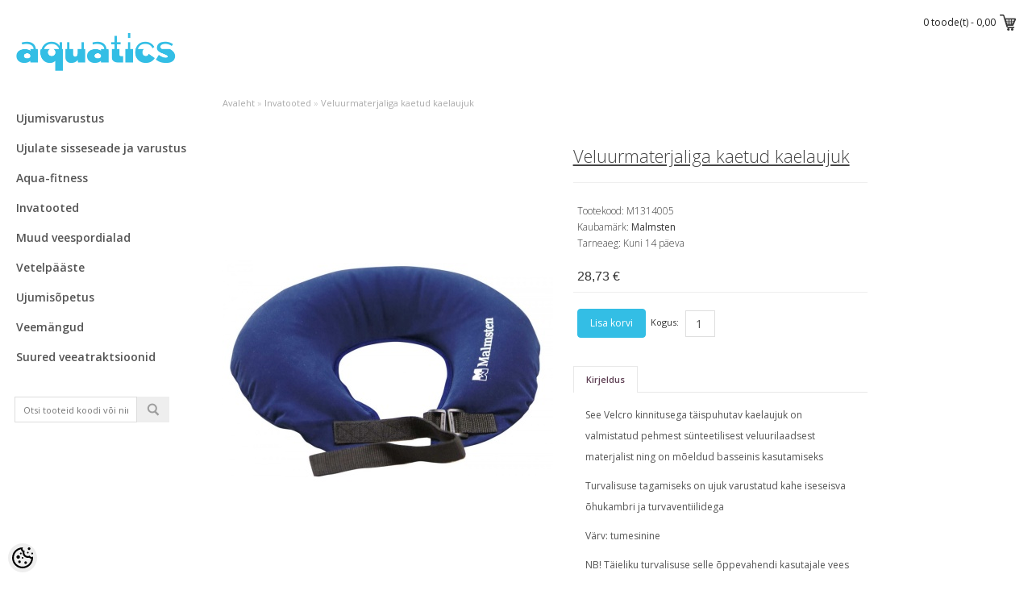

--- FILE ---
content_type: text/html; charset=UTF-8
request_url: https://aquatics.ee/et/a/veluurmaterjaliga-kaetud-kaelaujuk
body_size: 20793
content:
<!DOCTYPE html>
<html dir="ltr" lang="et">
<head>
<meta charset="utf-8">
<title>Veluurmaterjaliga kaetud kaelaujuk @ Aquatics | Ujumistarvikud Igale Tasemele ja Ujulate Sisustus</title>

<meta name="keywords" content="" />
<meta name="description" content="See Velcro kinnitusega täispuhutav kaelaujuk on valmistatud pehmest sünteetilisest veluurilaadsest materjalist ning on mõeldud basseinis kasutamiseks Turvalisuse tagamiseks on ujuk varustatud kahe iseseisva õhukambri ja turvaventiilidega Värv: tumesi..." />
<meta name="author" content="Aquatics" />
<meta name="generator" content="ShopRoller.com" />
<meta name="csrf-token" content="vbqH4p8ZBaviqSSWK9Jlms4MdICOan0G4mZ0Uxoq" />

<meta property="og:type" content="website" />
<meta property="og:title" content="Veluurmaterjaliga kaetud kaelaujuk" />
<meta property="og:image" content="https://aquatics.ee/media/test345/.product-image/large/product/Invatooted/M1314005_kaelaujuk.jpg" />
<meta property="og:url" content="https://aquatics.ee/et/a/veluurmaterjaliga-kaetud-kaelaujuk" />
<meta property="og:site_name" content="Aquatics" />
<meta property="og:description" content="See Velcro kinnitusega täispuhutav kaelaujuk on valmistatud pehmest sünteetilisest veluurilaadsest materjalist ning on mõeldud basseinis kasutamiseks Turvalisuse tagamiseks on ujuk varustatud kahe iseseisva õhukambri ja turvaventiilidega Värv: tumesi..." />

<meta http-equiv="X-UA-Compatible" content="IE=edge,chrome=1" />
<meta name="viewport" content="width=device-width, initial-scale=1.0" />
<link href="https://fonts.googleapis.com/css?family=Pacifico|Open+Sans:200,300,400,600,700&amp;subset=all" rel="stylesheet" type="text/css">
<!--[if lt IE 9]>
	<script src="https://html5shiv.googlecode.com/svn/trunk/html5.js"></script>
<![endif]-->

<base href="https://aquatics.ee/" />

<link href="https://aquatics.ee/media/test345/general/favicon-16x16.png" rel="icon" /> 

<link rel="stylesheet" href="https://aquatics.ee/skin/nico/css/all-2922.css" type="text/css" media="screen" />

<script src="https://ajax.googleapis.com/ajax/libs/jquery/1.8.3/jquery.min.js"></script>
<script>window.jQuery || document.write("<script src='https://aquatics.ee/skin/nico/js/jquery-1.8.3.min.js'><\/script>")</script>

<script type="text/javascript" src="https://aquatics.ee/skin/nico/js/all-2922.js"></script>


<meta name="google-site-verification" content="A0_Widk_uFxPG3fqTkjEMJWfM2jzHB8IT0HeyOHTvP0" />
<!-- Facebook Pixel Code -->
<script>
  !function(f,b,e,v,n,t,s)
  {if(f.fbq)return;n=f.fbq=function(){n.callMethod?
  n.callMethod.apply(n,arguments):n.queue.push(arguments)};
  if(!f._fbq)f._fbq=n;n.push=n;n.loaded=!0;n.version='2.0';
  n.queue=[];t=b.createElement(e);t.async=!0;
  t.src=v;s=b.getElementsByTagName(e)[0];
  s.parentNode.insertBefore(t,s)}(window, document,'script',
  'https://connect.facebook.net/en_US/fbevents.js');
  fbq('init', '784764645018760');
  fbq('track', 'PageView');
</script>
<noscript><img height="1" width="1" style="display:none"
  src="https://www.facebook.com/tr?id=784764645018760&ev=PageView&noscript=1"
/></noscript>
<!-- End Facebook Pixel Code -->
<!-- Google tag (gtag.js) -->
<script async src="https://www.googletagmanager.com/gtag/js?id=G-Q2NBVC2ZVD"></script>
<script>
  window.dataLayer = window.dataLayer || [];
  function gtag(){dataLayer.push(arguments);}
  gtag('js', new Date());

  gtag('config', 'G-Q2NBVC2ZVD');
</script>

    <script>
        window.dataLayer = window.dataLayer || [];
        function gtag() { dataLayer.push(arguments); }
        gtag('consent', 'default', {
            'ad_user_data': 'denied',
            'ad_personalization': 'denied',
            'ad_storage': 'denied',
            'analytics_storage': 'denied',
            'wait_for_update': 500,
        });
    </script>

    <!-- Google Tag Manager -->
    <script
        type="text/javascript"
    >(function(w,d,s,l,i){w[l]=w[l]||[];w[l].push({'gtm.start':
                new Date().getTime(),event:'gtm.js'});var f=d.getElementsByTagName(s)[0],
            j=d.createElement(s),dl=l!='dataLayer'?'&l='+l:'';j.async=true;j.src=
            'https://www.googletagmanager.com/gtm.js?id='+i+dl;f.parentNode.insertBefore(j,f);
        })(window,document,'script','dataLayer','G-Q2NBVC2ZVD');
    </script>
    <!-- End Google Tag Manager -->

    <script>
        /*
		 *   Called when consent changes. Assumes that consent object contains keys which
		 *   directly correspond to Google consent types.
		 */
        const googleUserConsentListener = function() {
            let consent = this.options;
            gtag('consent', 'update', {
                'ad_user_data': consent.marketing,
                'ad_personalization': consent.marketing,
                'ad_storage': consent.marketing,
                'analytics_storage': consent.analytics
            });
        };

        $('document').ready(function(){
            Roller.Events.on('onUserConsent', googleUserConsentListener);
        });
    </script>

    <!-- Google Tag Manager Events -->
	        <script>
			            dataLayer.push({ecommerce: null});
            dataLayer.push({
                event:'view_item',
                ecommerce: {"currency":"EUR","value":28.73,"items":[{"item_id":"M1314005","item_name":"Veluurmaterjaliga kaetud kaelaujuk","item_brand":"Malmsten","price":28.73,"discount":0,"item_category":"Invatooted","item_category2":"","item_category3":"","item_category4":"","item_category5":""}]}            });
			        </script>
	
    <!-- Global Site Tag (gtag.js) - Google Tag Manager Event listeners -->
	        <script>
            let currency = "eur".toUpperCase();
            let shop = "";

            $(document).bind('sr:cart.changed', function(event, options) {
                let categories = [];
                //if product qty is positive then add
                if (!options || options.quantity_added_to_cart <= 0)
                {
                    //no track remove_from_cart
                    return;
                }

                //take product first category path(taxonomy)
                if (options.product_categories.length > 0)
                {
                    let category_parts = options.product_categories[0].split(" > ")
                    if (category_parts.length > 0) {
                        categories = categories.concat(category_parts);
                    }
                }
                dataLayer.push({ecommerce: null});
                dataLayer.push({
                    event: 'add_to_cart',
                    ecommerce:
                        {
                            currency: currency,
                            value: options.product_price * options.quantity_added_to_cart,
                            items:
                                [
                                    {
                                        item_id: options.product_sku,
                                        item_name: options.product_title,
                                        affiliation: shop,
                                        item_brand: options.product_brand,
                                        item_category: categories[0],
                                        item_category2: categories[1],
                                        item_category3: categories[2],
                                        item_category4: categories[3],
                                        item_category5: categories[4],
                                        price: options.product_price,
                                        quantity: options.quantity_added_to_cart
                                    }
                                ]
                        }
                })
            })
        </script>
	


<style id="tk-theme-configurator-css" type="text/css">
body { background-image:url(transparent); }
body { background-color:#ffffff; }
#content, #content p { font-family:'Trebuchet MS',Helvetica,sans-serif; }
#content, #content p { font-size:12px; }
#content, #content p { color:#555555; }
#content h1, #content h2, #content h3, #content h4, #content h5, #content h6 { font-family:andale mono,times; }
#content h1, #content h2, #content h3, #content h4, #content h5, #content h6 { color:#444444; }
#menu > div > ul > li > a { color:#555; }
#header > #menu > div > ul > li:hover > a { color:#ffffff; }
#menu { background:#ffffff; }
#header > #menu > div > ul > li:hover { background-color:#33bee5 !important; }
#header > #menu > div > ul > li > a { font-size:14px; }
#header > #menu > div > ul > li ul > li:hover, #header > #menu > div > ul > li ul > li > a:hover { color:#555555 !important; }
#header > #menu > div > ul > li div { background:#33bee5; }
#header > #menu > div > ul > li ul > li:hover, #header > #menu > div > ul > li ul > li > a:hover { background:#ffffff !important; }
#header > #menu > div > ul > li > div > ul li a { font-size:14px; }
div.box div.box-heading { color:#292929; }
div.box div.box-heading { font-size:20px; }
.box .box-content a { color:#000 !important; }
.box .box-content a:hover { color:#000 !important; }
a.button, input.button, button.button, .box-product > div .cart a.button, .box-product > div .cart input.button, .product-grid > div 
											.cart a.button, .product-grid > div .cart input.button, .product-list > div .cart a.button, 
											.product-list > div .cart input.button, .button.gray, .button button-two { color:#fff; }
nav.private ul li a:hover, #cart_nav #cart:hover .cart_li, a.button:hover, input.button:hover, button.button:hover, .box-product > div .cart a.button:hover, .box-product > div .cart input.button:hover, 
											.product-grid > div .cart a.button:hover, .product-grid > div .cart input.button:hover, 
											.product-list > div .cart a.button:hover, .product-list > div .cart input.button:hover, .button button-two:hover { color:#000; }
.button-two, .buttons .left .button, .buttons .center .button, button.button  { border-color:#33bee5; }
.button-two, .buttons .left .button, .buttons .center .button, button.button  { background-color:#33bee5; }
.button-two:hover, .buttons .left .button:hover, .buttons .center .button:hover, button.button:hover { border-color:#d9d7d7; }
.button-two:hover, .buttons .left .button:hover, .buttons .center .button:hover, button.button:hover { background-color:#d9d7d7; }
a.button.cartSubmitBtn, #checkoutForm .tk-actions-block .buttons .right .button { border-color:#33bee5 !important; }
a.button.cartSubmitBtn, #checkoutForm .tk-actions-block .buttons .right .button { background-color:#33bee5 !important; }
a.button.cartSubmitBtn, #checkoutForm .tk-actions-block .buttons .right .button  { color:#ffffff !important; }
a.button:hover.cartSubmitBtn, #checkoutForm .tk-actions-block .buttons .right .button:hover { border-color:#d9d7d7 !important; }
a.button:hover.cartSubmitBtn, #checkoutForm .tk-actions-block .buttons .right .button:hover { background-color:#d9d7d7 !important; }
a.button:hover.cartSubmitBtn, #checkoutForm .tk-actions-block .buttons .right .button:hover  { color:#000 !important; }
.product-info .cart .button { border-color:#33bee5 !important; }
.product-info .cart .button { background-color:#33bee5 !important; }
.product-info .cart .button { color:#ffffff !important; }
.product-info .cart .button:hover { border-color:#d9d7d7 !important; }
.product-info .cart .button:hover { background-color:#d9d7d7 !important; }
.product-info .cart .button:hover { color:#000000 !important; }
.box-product .name a, .product-grid .name a {color: #1c1616;}
.box-product .name a:hover, .product-grid .name a:hover {color: #666666;}
.box-product .name a, .product-grid .name a {text-shadow: 0 0 1px #878a87;}
.box-product .name a, .product-grid .name a { font-size: 14px; }
.box-product .price, .product-grid .price {color: #777;}
.box-product .price-old, .product-grid .price-old { color: #aaa; }
.box-product .price, .product-grid .price  {font-size:14px;}
.product-info > .right > .price > .price-new, .product-info > .right > .price > .price-p  {color: #333;}
.product-info > .right > .price > .price-old {color: #949494;}
.product-info > .right > .price > .price-new, .product-info > .right > .price > .price-p { font-size: 16px }
.product-info .description span, .product-info .cart div, 
						.product-info .description {color: #333;}
.product-info .description a {color: #333;}
.pagination .links a { color:#363636; }
div.pagination .links a { border-color:#ffffff; }
div.pagination .links a { background-color:#ffffff; }
.pagination .links a:hover { color:#858585; }
.pagination .links a:hover { border-color:#ffffff; }
.pagination .links a:hover { background-color:#ffffff; }
.pagination .links a.active { color:#292929; }
div.pagination .links a.active { border-color:#33bee5; }
div.pagination .links a.active { background-color:#33bee5; }
#cart-total { color:#212121; }
#cart-total:hover { color:#9c9595; }
.mini-cart-total td, .mini-cart-info .name a  { color:#555; }
.mini-cart-info .quantity { color:#000; }
.mini-cart-info td.total { color:#000; }
#header-top #cart.active .content, .mini-cart-total, #header-top #cart .checkout  { background-color:#ffffff; }
 #header-top #cart .checkout a { color:#fff; }
 #header-top #cart .checkout a:hover { color:#333; }
 #header-top #cart .checkout a { border-color:#555; }
#header-top #cart .checkout a { background-color:#555; }
 #header-top #cart .checkout a:hover { border-color:#fff; }
#header-top #cart .checkout a:hover { background-color:#fff; }
#footer h3 { color:#555; }
#footer .column a, #powered a {color: #777;}
#footer .column a:hover, #powered a:hover { color:#777; }
#footer .column ul li {color: #000000;}
</style>
<style id="tk-custom-css" type="text/css">
#welcome {
	display: none;
}
#powered a {
	display: none;
}
.coupon .error {
display: none;
}
#header {
    background: none !important;
}
#cart {
	margin: 5px 20px 0;
}
.camera_fakehover {
	width: 50%;
	height: 70%;
}

#notification .close{
	width:0px;
	
}

#notification .close::after{
	content: '';
	width:32px;
	height:32px;
	opacity:1;
	background-image: url('https://aquatics.ee/media/test345/general/Korvi%20popupi%20X%20nupp.png');
}
	
#notification .success .close, #notification .warning .close, #notification .attention .close, #notification .information .close {
    background-color: #fff !important;
	background-image:url('https://aquatics.ee/media/test345/general/Korvi%20popupi%20X%20nupp.png');
    float: right;
	background-size:cover;
    cursor: pointer;
    margin-left: 10px;
    margin-top: 5px;
    padding: 5px;
}

.product-grid .image a{
	display:block;
}

#notification div.transparent{
	opacity:0;
	transition: all .2s;	
	pointer-events:none;
}

.box-product .name, .product-grid .name {
    width: 175px;
	margin: auto;
}
.sort .dk_options {
    min-width: 135px;
}
.dk_toggle {
	padding: 0px 45px 0px 10px;
}
.product-grid .article-label{
	cursor:pointer;	
}

.product-info .left:hover .article-label{
	display:none !important;	
}

.dk_options_inner {
	width: 100%;
}
.dk_options a {
    padding: 5px 10px;
}
.buttons {
	padding-top: 20px;
}
a.button, input.button, button.button {
	border-radius: 4px;
}
.tk-cart-page .cart-info .image img {
    max-width: 80px;
    max-height: 80px;
}
.tk-cart-page .buttons .center .cartSaveBtn {
	margin-top: 3px;
}
#content {
	padding-top: 0;
	margin-top: 120px;
	margin-left: 2%;
    width: auto;
    min-height: 500px;
}
.content-template-content-products_onsale #content, .content-template-content-products_new #content, .content-template-content-search #content {
	margin-top: 155px;
}
.tk-checkout-page .checkout-content textarea {
	width: 97% !important;
}
.tk-checkout-page #buyer_address_country {
	width: 270px;
	margin-top: 5px;
}
.tk-checkout-page #buyer_address_state {
	width: 270px;
	margin-top: 5px;
}
.tk-checkout-page #shipto_address_country {
	width: 270px;
	margin-top: 5px;
}
.tk-checkout-page #shipto_address_state {
	width: 270px;
	margin-top: 5px;
}
.tk-checkout-page  table.form input[type="text"] {
	width: 260px;
}
.tk-account-forgotpwd-page #content > form {
	border: 1px solid #EEEEEE;
	width: 430px !important;
    padding: 0;
}
.tk-checkout-page #buyer_address_zip {
    margin-bottom: 20px;
}
.product-info .cart .button:hover {
    background-color: #ffffff !important;
	text-shadow: none !important;
}
.button-two:hover, .buttons .left .button:hover, .buttons .center .button:hover, button.button:hover {
	background-color:#ffffff !important;
}
a.button:hover.cartSubmitBtn, #checkoutForm .tk-actions-block .buttons .right .button:hover {
	background-color:#ffffff !important;
}
#header-top #cart .checkout a {
    background-color: #33bee5;
}
#header-top #cart .checkout a:hover {
	border-color:#d9d7d7;
}
#registerForm {
	margin-left: auto;
	margin-right: auto;
	background: #fafafa;
}
#registerForm .buttons {
    background: #fafafa;
	padding-top: 0;
	padding-bottom: 20px !important;
	padding-left: 30px;
	padding-right: 30px;
}
#registerForm .content {
	padding: 10px 25px;
}
#registerForm .field-comment {
    float: left;
    padding-top: 0;
}
#registerForm .field-comment {
    font-size: 10px;
}
.tk-checkout-success-page h4 {
	font-family: 'Open Sans', arial, sans-serif !important;
	font-size: 14px;
	color: #555 !important;
}
table.form tr td:first-child {
    width: 120px;
}
table.form {
	margin-top: 15px;
	margin-bottom: 15px;
}
table.form input[type="text"], input[type="password"], .checkout-content input[type="text"] {
    width: 230px;
}
.login-content .left .content {
    padding-top: 60px;
}
.login-content .left .content p {
    padding-left: 45px;
}
.login-content .left .content .button {
    margin-left: 60px;
}
.product-filter {
	margin-top: -70px;
}
.cat-header, .cat-header h1 {
	margin-top: -55px;
}
.cat-header h1 {
	font-size: 20px;
	font-weight: bold;
	text-decoration: underline;
	font-family: 'Open Sans', arial, sans-serif !important;
}
#content, #content p {
    font-family: 'Open Sans', arial, sans-serif !important;
}
.tk-account-register-page #content > form {
	width: 480px;
	border: 1px solid #EEEEEE;
	margin-bottom: 20px;
}
.tk-account-register-page .content input[type="password"] {
    width: 230px;
}
.brand-link {
	pointer-events: none;
	cursor: none;
	line-height: 12px;
}
.dk_options a:hover, .dk_option_current a {
    background-color: #33bee5;
}
.box-product .name, .product-grid .name {
    max-height: 120px;
}
a.button, input.button, button.button {
	background: #33bee5;
	border: none;
}
ul.clearfix {
	width: 118%;
}
#header > #menu > div > ul > li > div > ul > li > a {
	padding: 12.5px 20px;
	width: 85%;
}
#header > #menu > div > ul > li > div > ul > li > a:hover {
	padding: 12.5px 20px;
}
#header > #menu > div > ul > li div {
    width: 100%;
}
#header > #menu > div > ul > li > div {
    left: 119%;
}
.dk_options_inner, .dk_touch .dk_options {
    max-height: 290px;
}
#header {
    padding-left: 0;
}
#header > #menu > div > ul > li {
    padding: 10px 5px 10px 20px;
}
#logo img {
    max-width: 200px;
}
#logo {
    margin: 30px 0 20px 20px;
}
.qty-matrix-fake{
    margin-left: 10px;	
}
h1 {
	font-size: 20px;
	font-weight: bold;
	text-decoration: underline;
	font-family: 'Open Sans', arial, sans-serif !important;
}
h2 {
	font-size: 18px;
	font-weight: bold;
	font-family: 'Open Sans', arial, sans-serif !important;
}
.tk-account-register-page h2 {
    padding-left: 10px;
}
p a:link {
    color: #000;
}
p a:visited {
    color: #000;
}
p a:hover {
    color: #555;
}
p a:active {
    color: #000;
}
#jalusetabel p {
	color: #000;
}
#jalusetabel {
	margin-top: 40px;
	margin-bottom: 20px;
}
.contact-info .content {
    border: 1px solid #EEEEEE;
}
.contact-info .content {
    width: 94%;
}
.contact-info {
    width: 805px;
	margin: auto;
}
.sitemap-info .left {
    width: 56%;
}
.sitemap-info .right {
    width: 40%;
}
.contact-info .left {
    padding-right: 10px;
}
.clearfix.cat-head {
	margin-top: -28px;
}
#footer {
	padding-left: 280px;
}
#search {
	margin-left: 18px;
}
.category-info {
margin-bottom: 0px;
}
.cartCouponBtn {
	margin-top: 10px;
}
textarea {
    width: 480px !important;
}
input.q2 {
    width: 200px !important;
}
.content.contact-f {
	padding-left: -10px;
	width: 755px;
	margin-left: auto;
	margin-right: auto;
	margin-bottom: 15px;
	border: 1px solid #EEEEEE;
}
.login-content {
    margin: 30px 0;
}
.login-content .left {
    float: left;
    width: 250px;
	margin-left: 24%;
}
.login-content .right {
    float: right;
    width: 250px;
	margin-right: 24%;
}
.login-content .left .content {
    min-height: 165px;
}
.login-content .right .content {
    min-height: 215px;
}
.sr-page-account form#accountForm select {
	width: 240px;
}
.sr-page-account .content input[type="password"] {
	width: 230px;
}
.sr-page-account #userForm {
	background: #fafafa;
	border: 1px solid #EEEEEE;
	padding-top: 0;
	width: 420px;
	margin-right: auto;
	margin-left: auto;
}
.sr-page-account #accountForm {
	background: #fafafa;
	border: 1px solid #EEEEEE;
	padding-top: 0;
	margin-bottom: 40px;
	width: 420px;
	margin-right: auto;
	margin-left: auto;
}
.sr-page-account .buttons {
	background: #fafafa;
	padding-top: 0;
	margin-bottom: 0;
	margin-left: 305px;
}
.sr-page-account h2 {
	padding-bottom: 20px;
	text-align: center;
}
.sr-page-account-order-list td.col6 {
	display: none;
}
.product-grid > div:hover .article-label, .product-list > div:hover .article-label, .product-info .left:hover .article-label, .related-info:hover .article-label, .tk-cart-page .cart-info .image:hover .article-label, #fixedProductWrapper .image:hover .article-label {
    display: block;
}

@media only screen and (max-device-width: 480px) {
#footer {
	padding-left: 2%;
	padding-right: 2%;
}
#content {
	margin-top: 10px;
}
.content-template-content-products_onsale #content, .content-template-content-products_new #content, .content-template-content-search #content {
	margin-top: 40px;
}
.box-product.related-info > div {
	width: 98% !important;
}
#googlemapp {
	width: 250px !important;
	height: 190px !important;
}
#search {
	padding-left: 10px;
}
#search input[type="submit"] {
    width: 40px !important;
}
#header #search input {
    width: 77%;
}
.product-info > .left {
    padding-right: 0;
}
.sr-page-account-order-list .ordersTable thead td {
    font-weight: normal;
}
.sr-page-account-order-list .ordersTable td {
    padding: 10px 4px !important;
}
.sr-page-account-order-list #content {
    margin-left: 0;
}
.sr-page-account-order-list h1 {
    margin-left: 2%;
}
.buttons {
	padding-bottom: 10px;		
}
.contact-info {
    width: 100%;
	margin: auto;
}
.contact-info .left {
    padding-right: 10px;
	width: 100%;
}
textarea {
    width: 250px !important;
}
input.q2 {
    width: 150px !important;
}
.content.contact-f {
	padding-left: -10px;
	width: 85%;
	margin-left: auto;
	margin-right: auto;
	margin-bottom: 15px;
}
	
	
.contact-info .right {
    float: none;
	width: 100%;
}
.contact-info .content {
    display: inline-block;
    width: 85%;
}
.login-content {
    margin: 30px 0;
}
.login-content .left {
    float: none;
    width: 250px;
	margin-left: auto;
	margin-right: auto;
}
.login-content .right {
    float: none;
    width: 250px;
	margin-right: auto;
	margin-left: auto;
}
.login-content .left .content {
    min-height: 165px;
}
.login-content .right .content {
    min-height: 215px;
}
.tk-account-forgotpwd-page #content > form {
    width: 290px !important;
}
#registerForm .content {
	padding: 10px 5px;
}
#registerForm {
	margin-left: auto;
	margin-right: auto;
}
table.form {
	margin-top: 15px;
	margin-bottom: 15px;
}
table.form input[type="text"], input[type="password"], .checkout-content input[type="text"] {
    width: 170px;
}
.tk-account-register-page #content > form {
	width: 270px;
}
.tk-account-register-page table.form input[type="text"], .tk-account-register-page table.form input[type="password"] {
    width: 150px;
}
.tk-account-register-page table.form td {
    padding-top: 4px;
    padding-bottom: 4px;
    padding-right: 4px;
    padding-left: 0;
}
.sr-page-account #userForm {
	width: 270px;
	margin-right: auto;
	margin-left: auto;
}
.sr-page-account #accountForm {
	width: 270px;
	margin-right: auto;
	margin-left: auto;
}
.sr-page-account .buttons {
	margin-left: 180px;
}
.sr-page-account h1 {
	margin-bottom: 50px;
}
.sr-page-account h2 {
	text-align: left;
}
.sr-page-account .content input[type="password"], .sr-page-account .content input[type="text"] {
	width: 125px;
}
.sr-page-account #accountForm .content, .sr-page-account #userForm .content {
	padding-left: 0;
	padding-right: 0;
	padding-top: 0;
	padding-bottom: 0;
}
.tk-cart-page .image {
	display: none;
}
.tk-cart-page input[name="coupon_code"] {
    width: 150px;
}
.tk-cart-page .buttons .right .cartSubmitBtn {
	width: 163px;
	margin-bottom: 5px;
	margin-top: 3px;
	margin-left: 29px;
}
.tk-cart-page .buttons .center .cartSaveBtn {
	width: 185px;
	margin-top: 7px;
}
.tk-cart-page .buttons .center .cartClearBtn {
	margin-left: 6px;
}
.tk-cart-page .buttons .center {
    margin-left: 0 !important;
    margin-right: 40px !important;
}
.tk-cart-page .buttons .right {
    float: none;
}
.tk-cart-page .buttons {
	display: table;
	padding-top: 0;
	padding-bottom: 0;
	margin-bottom: 0;
}
.tk-cart-page .buttons .right {
	display: table-footer-group;
}
.tk-cart-page .buttons .center {
	display: table-header-group;
}
.tk-cms-page-login .login-content .right {
	margin-top: 30px;
}
.tk-checkout-page .checkout-row > div {
    width: 100%;
    float: none;
}
.tk-checkout-page td select {
    max-width: 170px;
}
.tk-checkout-page table.form input[type="text"] {
    width: 160px;
}
.tk-checkout-page #checkoutForm {
    margin-top: 30px;
}
.tk-checkout-page button[name="placeOrderBtn"] {
    width: 110px !important;
}
.product-grid.clearfix > div {
    margin-right: 0;
}
.tk-front-page #mobile_menu {
	background: none;
}
}
@media only screen and (max-device-width: 480px) and (orientation : landscape) {
#logo img {
    max-width: 250px;
}
#header {
	width: 98%;
}
#mobile_menu {
	width: 70%;
}
#search {
	width: 65%;
}
.tk-cart-page .buttons .center .cartSaveBtn {
	width: auto;
	margin-left: 5px;
}
.tk-cart-page .buttons .right .cartSubmitBtn {
	width: 200px;
	margin-top: 1px;
	margin-left: 130px;
}
.tk-cms-page-kontakt .contact-info .content {
    width: 90%;
}
.tk-cms-page-kontakt .contact-info .right {
    width: auto;
}
.tk-cms-page-kontakt .content.contact-f {
    width: 90%;
	margin-left: 0;
}
}
@media only screen and (min-width: 767px) and (max-width: 1020px) {
#footer, #social_band {
    width: 480px !important;
}
.tk-cms-page-kontakt .contact-info, .tk-cms-page-kontakt .content.contact-f {
	width: auto !important;
}
#googlemapp {
	width: 450px !important;
	height: 340px !important;
}
.tk-cms-page-kontakt .contact-info .left {
	width: 100%;
	float: none;
}
.tk-cms-page-kontakt .contact-info .content {
    width: 92%;
}
.tk-cms-page-kontakt .contact-info .right {
    float: none;
    width: 100%;
}
.tk-checkout-page td select {
    max-width: 150px;
}
.tk-checkout-page table.form input[type="text"] {
    width: 140px;
}
.tk-cms-page-login .login-content .left {
    float: none;
    width: 250px;
    margin: 0 auto;
}
.tk-cms-page-login .login-content .right {
    float: none;
    width: 250px;
    margin: 0 auto;
	padding-top: 40px;
}
}

@media screen and (max-width:767px) {
	.camera_wrap img {
    max-width: none!important;
    float: left !important;
    width: 100% !important;
    height: auto !important;
    margin-top: 250px !important;
	}
	.cat-header, .cat-header h1 {
	margin-top: -8px !important;
}
	.product-filter {
		display: none;
	}
}

#header-top {
	left: auto;
	right: 0;
	margin-left: 0 !important;
	width: auto !important;
	border-bottom: none !important;}

/* Container that holds all shipping methods — remove any default padding/margin */
.checkout-content {
  padding-left: 0;
  margin-left: 0;
}

/* Desktop - horizontal layout */
.shipping_method {
  display: flex;
  align-items: center;
  margin-bottom: 12px; /* slightly tighter */
  padding-left: 0; /* kill left padding */
}

/* Logo image */
.shipping_method_logo {
  max-width: 80px;
  height: auto;
  flex-shrink: 0;
  margin-right: 12px; /* tighter spacing */
  margin-left: 0; /* flush left */
  padding-left: 0 !important; /* override any inline or inherited padding */
}

/* Text */
.shipping_method strong {
  flex-grow: 1;
  margin-right: 12px;
  margin-top: 0;
  margin-bottom: 0;
}

/* Dropdown */
.shipping_method p {
  margin: 0;
}

/* Stacking and flush logo for tablet landscape and below (up to 1325px) */
@media (max-width: 1325px) {
  .shipping_method {
    align-items: flex-start !important;
    padding-left: 0 !important;
  }

  .shipping_method_logo {
    max-width: 100%;
    margin-right: 0 !important;
    margin-bottom: 6px;
    margin-left: 0 !important;
    padding-left: 0 !important;
  }

  .shipping_method strong {
    margin-right: 0 !important;
    margin-bottom: 6px;
  }
}

.shipping_method br {
  display: none !important;
}





/* -------------------------
   Targeted stacking for shipping methods with images/selects
   Leaves radio-only shipping methods horizontal on mobile
   ------------------------- */

@media (max-width: 1325px) {

  /* Stack only shipping methods that contain a <select> or an image */
  table.form .shipping_method:has(select),
  table.form .shipping_method:has(img.shipping_method_logo) {
    display: flex !important;
    flex-direction: column !important;
    align-items: flex-start !important;
    padding: 0 !important;
    margin: 0 0 12px 0 !important;
  }

  /* Keep radio-only shipping methods horizontal */
  table.form .shipping_method:has(input[type="radio"]) {
    display: flex !important;
    flex-direction: row !important;
    align-items: center !important;
    padding: 0 !important;
    margin: 0 0 12px 0 !important;
  }

  /* Make sure radio label sits next to the radio */
  table.form .shipping_method:has(input[type="radio"]) input[type="radio"] {
    flex: 0 0 auto;
    margin: 0 !important;
  }
  table.form .shipping_method:has(input[type="radio"]) label {
    display: inline-block !important;
    margin-left: 8px !important;
    flex: 1 1 auto;
    white-space: normal !important;
  }

  /* Small niceties for selects inside stacked items */
  table.form .shipping_method:has(select) select.shipping-rate {
    width: 100% !important;
    box-sizing: border-box !important;
    margin-top: 6px !important;
  }

  /* Ensure images remain flush in stacked layout */
  table.form .shipping_method:has(img.shipping_method_logo) img.shipping_method_logo {
    display: block !important;
    margin: 0 0 6px 0 !important;
    padding: 0 !important;
    max-width: 100% !important;
    height: auto !important;
    line-height: 0 !important;
    vertical-align: top !important;
    box-shadow: none !important;
    border: none !important;
  }
}

@media (max-width: 1325px) {
  table.form .shipping_method:has(input[type="radio"]) {
    display: block !important;
    text-align: center !important;
  }
  table.form .shipping_method:has(input[type="radio"]) input[type="radio"],
  table.form .shipping_method:has(input[type="radio"]) label {
    display: inline-block !important;
    vertical-align: middle !important;
  }
  table.form .shipping_method:has(input[type="radio"]) label {
    margin-left: 8px !important;
  }
}


table.form .shipping_method input[type="radio"] + label {
  font-weight: 700 !important;
}

/* Fix shipping logo padding/size ONLY on checkout, tablet & mobile */
@media (max-width: 1024px) {
  body.tk-checkout-page #checkoutForm .shipping_method {
    display: block !important;
    justify-content: initial !important;
    align-items: initial !important;
  }

  body.tk-checkout-page #checkoutForm .shipping_method_logo {
    max-width: 100% !important;
    margin: 0 0 8px 0 !important;
    padding: 0 !important;
    display: block !important;
  }

  body.tk-checkout-page #checkoutForm .shipping_method_logo img {
    max-width: 100% !important;
    height: auto !important;
    margin: 0 !important;
    padding: 0 !important;
    display: block !important;
  }
}



/* Changes to payment methods*/

.tk-payment-method .title {
margin-top: 0px;
margin-bottom: 20px;
padding-left: 35px;
}

.tk-payment-method {
padding-bottom: 0;
margin-bottom: 20px;
}

.tk-payment-method .description {
	display: none;
}

#apple-pay-payment-id {
	display: none;
}

.tk-payment-method .button {
	position: static;
}

.tk-payment-method-banktransfer .logo {
margin-left: 20px;
}

.tk-payment-method-banktransfer .button {
margin-left: 50px;
}

.tk-payment-method:first-of-type .description {
    display: block !important;
}

.checkout-content .shipping_method:nth-of-type(3) {
padding: 0 140px !important;
}

/* Footer separator lines */
#kontaktinforida {
  position: relative;
  padding: 1.5em 0;
  text-align: center;
  font-size: 0.95em;
}

#kontaktinforida::before,
#kontaktinforida::after {
  content: "";
  display: block;
  width: 90%;                  /* length */
  height: 2px;                  /* thickness */
  background: linear-gradient(to right, transparent, #999, transparent);
  margin: 0.75em auto;
  border-radius: 2px;
}

#kontaktinforida::before {
  margin-bottom: 0.75em;  /* space between line and text */
}

#kontaktinforida::after {
  margin-top: 0.75em;
}

/* Center-align logos in footer */

#partnerlogod {
  display: flex;
  justify-content: center;  /* centers horizontally */
  flex-wrap: wrap;          /* lets them wrap nicely on small screens */
  padding: 1em 0;
}

#partnerlogod img {
  max-height: 60px;          /* keeps them a nice size */
  height: auto;
  width: auto;
  object-fit: contain;
}

.popup-newsletter-subscribe-wrap .left-col {
  background: transparent url('https://aquatics.ee/media/test345/general/Uudiskirja%20ikoon.png') top left no-repeat;
}

.camera_prev, .camera_next {
display: none;
}

/* Force responsive stacking */
@media (max-width: 1024px) {
	.product-info .left, .product-info .right {
		float: none;
		width: 100% !important;
		max-width: 100% !important;
		display: block;
	}
	.product-info .image img, .product-info .image {
		width: 85% !important;
		padding: none !important; 
		margin: auto !important; 
		height: auto !important; 
		justify-content: center;
	}}

/* iPad Slider Fix – only affect slider images, never the badges */
@media screen 
  and (min-device-width: 768px) 
  and (max-device-width: 834px) 
  and (orientation: portrait) {

  .tk-front-page .cameraSlide img {
    object-fit: contain !important;
    object-position: center center !important;
    width: 100% !important;
    height: auto !important;
    left: 65% !important;
    top: 25% !important;
    transform: translate(-50%, -50%) !important;
    z-index: 0 !important; /* slider under badges */
  }
}

@media screen 
  and (min-device-width: 768px) 
  and (max-device-width: 1194px) 
  and (orientation: landscape) {

  .tk-front-page .cameraSlide img {
    object-fit: contain !important;
    object-position: center center !important;
    width: 100% !important;
    height: auto !important;
    left: 5% !important;
    top: 10% !important;
	  }}
.article-label-instock { background-image:url('https://aquatics.ee/media/test345/general/Laotoode.png'); background-position:left top; }
</style>

<script type="text/javascript">
if(!Roller) var Roller = {};
Roller.config = new Array();
Roller.config['base_url'] = 'https://aquatics.ee/et/';
Roller.config['base_path'] = '/';
Roller.config['cart/addtocart/after_action'] = '1';
Roller.config['skin_url'] = 'https://aquatics.ee/skin/nico/';
Roller.config['translate-fill_required_fields'] = 'Palun täida kõik kohustuslikud väljad';
Roller.t = {"form_error_fill_required_fields":"Palun t\u00e4ida k\u00f5ik kohustuslikud v\u00e4ljad","cart_error_no_items_selected":"Vali tooted!"}
$( document ).ready(function() {

	$("#matrix-select-qty-fake").change(function(){
		var price = Number($(this).val());
		var total = (price);
		$("#matrix-select-qty").val(total);
	});
	
	
	/* Clicking on label */	
	$( ".product-grid > div .article-label" ).click(function() {
		var product_url = $(this).parent().find('.name a').attr('href');
		window.location.href = product_url;
	});	
	

});

$(document).on('click', '#notification img.close',function(event) {
  $( "#notification > div" ).addClass('transparent');
});
(function () {
  function trimAndFixSlider() {
    const wrapper = document.querySelector('.camera_wrap');
    const slides = document.querySelectorAll('.cameraSlide');
    const windowWidth = window.innerWidth;

    if (!wrapper || slides.length === 0) return;

    slides.forEach(function (slide, index) {
      // Desktop: keep only index 1
      if (windowWidth > 768 && index !== 1) {
        slide.remove();
      }
      // Mobile: keep only index 0
      else if (windowWidth <= 768 && index !== 0) {
        slide.remove();
      }
    });

    // Remove timers, controls, and overlays
    const overlayer = document.querySelector('.camera_overlayer');
    const pie = document.querySelector('.camera_pie');
    const commands = document.querySelector('.camera_commands');
    if (overlayer) overlayer.remove();
    if (pie) pie.remove();
    if (commands) commands.remove();

    // Disable slider autoplay
    const sourceWrap = document.querySelector('.camera_src');
    if (sourceWrap) {
      sourceWrap.classList.remove('camerastarted');
      sourceWrap.classList.add('camerafrozen'); // just in case
    }

    // Remove wrong cameracurrent class if it lingers
    const wrongCurrent = document.querySelector('.cameraSlide.cameracurrent');
    if (wrongCurrent) wrongCurrent.classList.remove('cameracurrent');

    // Force correct slide active
    const correctSlide =
      windowWidth > 768
        ? document.querySelector('.cameraSlide.cameraSlide_1')
        : document.querySelector('.cameraSlide.cameraSlide_0');

    if (correctSlide) {
      correctSlide.classList.add('cameracurrent');
      correctSlide.style.display = 'block';
      correctSlide.style.zIndex = '9999';
      correctSlide.style.opacity = '1';
      correctSlide.style.pointerEvents = 'auto';
      correctSlide.style.visibility = 'visible';
      correctSlide.style.position = 'relative';
    }
  }

  window.addEventListener('load', trimAndFixSlider);
})();

document.addEventListener("DOMContentLoaded", function () {
  document.querySelectorAll("h4").forEach(function (el) {
    if (el.textContent.trim() === "Tarneviis") {
      el.style.display = "none";
    }
  });
});


(function(){
  'use strict';
  
  function applyFix(el){
    if(!el || el.dataset._smlFixed) return;
    el.dataset._smlFixed = '1';

    var img = (el.tagName && el.tagName.toLowerCase() === 'img') ? el : (el.querySelector ? el.querySelector('img') : null);
    if(img){
      img.removeAttribute('width');
      img.removeAttribute('height');
      img.style.setProperty('display','block','important');
      img.style.setProperty('width','auto','important');
      img.style.setProperty('height','auto','important');
      img.style.setProperty('object-fit','contain','important');
      img.style.setProperty('box-sizing','border-box','important');
      // Default desktop size (larger than before so not tiny on tablet)
      img.style.setProperty('max-width','140px','important');
    }

    var label = el.closest && el.closest('label');
    if(label){
      label.style.setProperty('gap','6px','important');
      if(label.tagName.toLowerCase() !== 'tr' && label.tagName.toLowerCase() !== 'td'){
        label.style.setProperty('display','flex','important');
        label.style.setProperty('align-items','center','important');
        label.style.setProperty('justify-content','space-between','important'); // desktop align
        label.style.setProperty('width','100%','important');
      }
    }

    var container = el.closest && (el.closest('li') || el.closest('.shipping_method') || el.closest('div'));
    if(container){
      container.style.setProperty('padding','0','important');
      container.style.setProperty('margin','0','important');
      container.style.setProperty('list-style','none','important');
      if(container.tagName.toLowerCase() !== 'tr'){
        container.style.setProperty('display','flex','important');
        container.style.setProperty('align-items','center','important');
        container.style.setProperty('justify-content','space-between','important');
        container.style.setProperty('width','100%','important');
        container.style.setProperty('flex-wrap','nowrap','important');
      }
    }
  }

  function fixAll(root){
    root = root || document;
    var nodes = root.querySelectorAll('.shipping_method_logo, img.shipping_method_logo, .shipping_method img');
    nodes.forEach(function(n){ applyFix(n); });
  }

  // Responsive adjustments
  function responsiveLayout(){
    var isMobile = window.innerWidth <= 768;
    var isTablet = window.innerWidth > 768 && window.innerWidth <= 1024;

    document.querySelectorAll('#checkoutForm .tk-radio').forEach(function(item){
      var label = item.querySelector('label');
      var img = item.querySelector('.shipping_method_logo img');
      var dropdown = item.querySelector('select');

      if(isMobile){
        // Stacked layout
        if(label){
          label.style.setProperty('display','block','important');
          label.style.setProperty('text-align','center','important');
        }
        if(img){
          img.style.setProperty('max-width','80px','important'); // bigger than before
          img.style.setProperty('margin','0 auto 5px auto','important');
        }
        if(dropdown){
          dropdown.style.setProperty('width','100%','important');
          dropdown.style.setProperty('margin-top','5px','important');
        }
      }
      else if(isTablet){
        // Tablet: side by side but prevent overflow
        if(label){
          label.style.setProperty('display','flex','important');
          label.style.setProperty('flex-wrap','wrap','important');
          label.style.setProperty('justify-content','space-between','important');
        }
        if(img){
          img.style.setProperty('max-width','100px','important');
        }
        if(dropdown){
          dropdown.style.setProperty('max-width','150px','important');
        }
      }
      else {
        // Desktop: side by side, align dropdown right
        if(label){
          label.style.setProperty('display','flex','important');
          label.style.setProperty('flex-wrap','nowrap','important');
          label.style.setProperty('justify-content','space-between','important');
        }
        if(img){
          img.style.setProperty('max-width','140px','important');
        }
        if(dropdown){
          dropdown.style.removeProperty('max-width');
        }
      }
    });
  }

  function init(){
    fixAll();
    responsiveLayout();
    window.addEventListener('resize', responsiveLayout);

    var mo = new MutationObserver(function(muts){
      muts.forEach(function(m){
        if(m.addedNodes && m.addedNodes.length){
          m.addedNodes.forEach(function(node){
            if(node.nodeType !== 1) return;
            if(node.matches && node.matches('.shipping_method_logo, img.shipping_method_logo, .shipping_method img')) applyFix(node);
            else {
              var found = node.querySelectorAll && node.querySelectorAll('.shipping_method_logo, img.shipping_method_logo, .shipping_method img');
              if(found && found.length) found.forEach(function(n){ applyFix(n); });
            }
          });
        }
      });
      responsiveLayout();
    });
    mo.observe(document.body, {childList: true, subtree: true});
    window.__fixShippingLogos = fixAll;
  }

  if(document.readyState === 'loading') document.addEventListener('DOMContentLoaded', init);
  else init();
})();


(function(){
  function markAndFixShippingRows(){
    // only run on checkout page
    if(!document.body.classList.contains('tk-checkout-page')) return;

    var root = document.querySelector('#checkoutForm') || document.body;
    if(!root) return;

    var methods = root.querySelectorAll('.shipping_method');
    methods.forEach(function(m){
      // add class flags (no :has() needed)
      if(m.querySelector('select')) m.classList.add('has-select');
      if(m.querySelector('img.shipping_method_logo') || m.querySelector('img')) m.classList.add('has-img');

      // remove stray <br> that often cause gaps
      m.querySelectorAll('br').forEach(function(b){ b.remove(); });

      // make sure the containing table cell is flush
      var td = m.closest('td');
      if(td){
        td.style.setProperty('padding','0','important');
        td.style.setProperty('margin','0','important');
        td.style.setProperty('vertical-align','top','important');
      }

      // ensure the container itself is flush and flex-ready
      m.style.setProperty('padding','0','important');
      m.style.setProperty('margin','0','important');
      m.style.setProperty('width','100%','important');

      // image massaging
      var img = m.querySelector('img.shipping_method_logo') || m.querySelector('img');
      if(img){
        img.removeAttribute('width');
        img.removeAttribute('height');
        img.style.setProperty('display','block','important');
        img.style.setProperty('padding','0','important');
        img.style.setProperty('margin','0','important');
        img.style.setProperty('box-sizing','border-box','important');
        img.style.setProperty('vertical-align','top','important');
      }
    });
  }

  // run on load + resize
  document.addEventListener('DOMContentLoaded', markAndFixShippingRows);
  window.addEventListener('resize', markAndFixShippingRows);

  // observe changes inside checkout area and reapply
  var rootObserve = document.querySelector('#checkoutForm') || document.body;
  if(rootObserve){
    var mo = new MutationObserver(function(){ markAndFixShippingRows(); });
    mo.observe(rootObserve, { childList: true, subtree: true, attributes: false });
  }
})();

</script>
</head>

<body class="browser-chrome browser-chrome-131.0.0.0 tk-language-et_EE page-template-page-2columns_left content-template-content-product tk-product-page">
	
<div id="fb-root"></div>
<script type="text/plain" data-category="analytics" async defer crossorigin="anonymous" src="https://connect.facebook.net/et_EE/sdk.js#xfbml=1&version=v11.0&appId=386731248061277&autoLogAppEvents=1"></script>

<!-- Google Tag Manager (noscript) -->
<noscript><iframe src="https://www.googletagmanager.com/ns.html?id=G-Q2NBVC2ZVD"
				  height="0" width="0" style="display:none;visibility:hidden"></iframe></noscript>
<!-- End Google Tag Manager (noscript) -->
<script type="text/javascript">
var sc_project=11205266; 
var sc_invisible=1; 
var sc_security="b5f5f747"; 
var scJsHost = (("https:" == document.location.protocol) ?
"https://secure." : "http://www.");
document.write("<sc"+"ript type='text/javascript' src='" +
scJsHost+
"statcounter.com/counter/counter.js'></"+"script>");
</script>
<noscript><div class="statcounter"><a title="free hit
counter" href="http://statcounter.com/" target="_blank"><img
class="statcounter"
src="//c.statcounter.com/11205266/0/b5f5f747/1/" alt="free
hit counter"></a></div></noscript>	
	<div id="container">
	
				
		<div id="header">
				
<div id="logo">
			<a href="https://aquatics.ee/et/home">
			<img src="https://aquatics.ee/media/test345/general/Aquatics logo.png" alt="Aquatics" title="Aquatics" />
		</a>
	</div>

	
			




	<div id="menu" class="clearfix not_mobile">
		<div>
			<ul class="clearfix">
																
		
				
		<li class="parent level_0 tk-category-1 ">
				<a href="https://aquatics.ee/et/c/ujumisvarustus">Ujumisvarustus</a>
				<div>
					<ul>
																		
		
		
		<li class="level_1 tk-category-2">
			<a class="navi nochild " href="https://aquatics.ee/et/c/ujumisprillid">Ujumisprillid</a>
		</li>

			
		
		<li class="level_1 tk-category-4">
			<a class="navi nochild " href="https://aquatics.ee/et/c/ujumismutsid">Ujumismütsid</a>
		</li>

			
		
		<li class="level_1 tk-category-6">
			<a class="navi nochild " href="https://aquatics.ee/et/c/ujumislabad">Ujumislabad</a>
		</li>

			
		
		<li class="level_1 tk-category-5">
			<a class="navi nochild " href="https://aquatics.ee/et/c/ujumislauadjapulud">Ujumislauad ja pulud</a>
		</li>

			
		
		<li class="level_1 tk-category-9">
			<a class="navi nochild " href="https://aquatics.ee/et/c/ujumislestad">Ujumislestad</a>
		</li>

			
		
		<li class="level_1 tk-category-49">
			<a class="navi nochild " href="https://aquatics.ee/et/c/veejalatsid">Veejalatsid</a>
		</li>

			
		
		<li class="level_1 tk-category-7">
			<a class="navi nochild " href="https://aquatics.ee/et/c/treeningvahendid">Muud ujumise treeningvahendid</a>
		</li>

						</ul>
				</div>
			</li>

				
				
		<li class="parent level_0 tk-category-24 ">
				<a href="https://aquatics.ee/et/c/ujulatesisseseadejavarustus">Ujulate sisseseade ja varustus</a>
				<div>
					<ul>
																		
		
		
		<li class="level_1 tk-category-25">
			<a class="navi nochild " href="https://aquatics.ee/et/c/ujumisrajad">Ujumisrajad</a>
		</li>

			
		
		<li class="level_1 tk-category-26">
			<a class="navi nochild " href="https://aquatics.ee/et/c/voistlustekorraldamine">Võistluste korraldamine</a>
		</li>

			
		
		<li class="level_1 tk-category-27">
			<a class="navi nochild " href="https://aquatics.ee/et/c/ujulakellad">Ujulakellad</a>
		</li>

			
		
		<li class="level_1 tk-category-28">
			<a class="navi nochild " href="https://aquatics.ee/et/c/riietusruumidesisseseade">Riietusruumide sisseseade</a>
		</li>

			
		
		<li class="level_1 tk-category-29">
			<a class="navi nochild " href="https://aquatics.ee/et/c/turvamatid">Turvamatid põrandale</a>
		</li>

			
		
		<li class="level_1 tk-category-30">
			<a class="navi nochild " href="https://aquatics.ee/et/c/ulevoolurennikatted">Ülevoolurenni katted</a>
		</li>

			
		
		<li class="level_1 tk-category-31">
			<a class="navi nochild " href="https://aquatics.ee/et/c/varustusehoiustamine">Ujumisvarustuse hoiustamine</a>
		</li>

			
		
		<li class="level_1 tk-category-32">
			<a class="navi nochild " href="https://aquatics.ee/et/c/basseiniveetestimine">Basseinivee testimine</a>
		</li>

			
		
		<li class="level_1 tk-category-33">
			<a class="navi nochild " href="https://aquatics.ee/et/c/votmehoidjad">Võtmehoidjad</a>
		</li>

			
		
		<li class="level_1 tk-category-34">
			<a class="navi nochild " href="https://aquatics.ee/et/c/muudujulatarbed">Muud ujulatarbed</a>
		</li>

						</ul>
				</div>
			</li>

				
		
		<li class="level_0 tk-category-10">
			<a class="navi nochild " href="https://aquatics.ee/et/c/aquafitness">Aqua-fitness</a>
		</li>

			
		
		<li class="level_0 tk-category-47">
			<a class="navi nochild " href="https://aquatics.ee/et/c/invatooted">Invatooted</a>
		</li>

			
				
		<li class="parent level_0 tk-category-12 ">
				<a href="https://aquatics.ee/et/c/muuveesport">Muud veespordialad</a>
				<div>
					<ul>
																		
		
		
		<li class="level_1 tk-category-13">
			<a class="navi nochild " href="https://aquatics.ee/et/c/veepall">Veepall</a>
		</li>

			
		
		<li class="level_1 tk-category-14">
			<a class="navi nochild " href="https://aquatics.ee/et/c/sukeldumine">Sukeldumine</a>
		</li>

						</ul>
				</div>
			</li>

				
		
		<li class="level_0 tk-category-15">
			<a class="navi nochild " href="https://aquatics.ee/et/c/vetelpaaste">Vetelpääste</a>
		</li>

			
				
		<li class="parent level_0 tk-category-16 ">
				<a href="https://aquatics.ee/et/c/ujumisopetus">Ujumisõpetus</a>
				<div>
					<ul>
																		
		
		
		<li class="level_1 tk-category-17">
			<a class="navi nochild " href="https://aquatics.ee/et/c/ujuvadmatid">Ujuvad matid</a>
		</li>

			
		
		<li class="level_1 tk-category-18">
			<a class="navi nochild " href="https://aquatics.ee/et/c/kasivarreujukid">Käsivarreujukid</a>
		</li>

			
		
		<li class="level_1 tk-category-19">
			<a class="navi nochild " href="https://aquatics.ee/et/c/muudujukid">Keha-, vöö- ja kaelaujukid</a>
		</li>

			
		
		<li class="level_1 tk-category-20">
			<a class="navi nochild " href="https://aquatics.ee/et/c/opetusridvad">Õpetusridvad</a>
		</li>

			
		
		<li class="level_1 tk-category-21">
			<a class="navi nochild " href="https://aquatics.ee/et/c/vaikesedujumislauad">Väikesed ujumislauad</a>
		</li>

						</ul>
				</div>
			</li>

				
		
		<li class="level_0 tk-category-22">
			<a class="navi nochild " href="https://aquatics.ee/et/c/veemangud">Veemängud</a>
		</li>

			
		
		<li class="level_0 tk-category-23">
			<a class="navi nochild " href="https://aquatics.ee/et/c/suuredveeatraktsioonid">Suured veeatraktsioonid</a>
		</li>

				</ul>
		</div>
	</div>
	
<div  id="mobile_menu" class="mobile">
	<select onchange="location = this.value">
		<option>Menüü</option>
								
		
				
		<option value="https://aquatics.ee/et/c/ujumisvarustus">Ujumisvarustus</option>
		<optgroup label="">
									
		
		
		<option value="https://aquatics.ee/et/c/ujumisprillid">Ujumisprillid</option>

			
		
		<option value="https://aquatics.ee/et/c/ujumismutsid">Ujumismütsid</option>

			
		
		<option value="https://aquatics.ee/et/c/ujumislabad">Ujumislabad</option>

			
		
		<option value="https://aquatics.ee/et/c/ujumislauadjapulud">Ujumislauad ja pulud</option>

			
		
		<option value="https://aquatics.ee/et/c/ujumislestad">Ujumislestad</option>

			
		
		<option value="https://aquatics.ee/et/c/veejalatsid">Veejalatsid</option>

			
		
		<option value="https://aquatics.ee/et/c/treeningvahendid">Muud ujumise treeningvahendid</option>

			</optgroup>

				
				
		<option value="https://aquatics.ee/et/c/ujulatesisseseadejavarustus">Ujulate sisseseade ja varustus</option>
		<optgroup label="">
									
		
		
		<option value="https://aquatics.ee/et/c/ujumisrajad">Ujumisrajad</option>

			
		
		<option value="https://aquatics.ee/et/c/voistlustekorraldamine">Võistluste korraldamine</option>

			
		
		<option value="https://aquatics.ee/et/c/ujulakellad">Ujulakellad</option>

			
		
		<option value="https://aquatics.ee/et/c/riietusruumidesisseseade">Riietusruumide sisseseade</option>

			
		
		<option value="https://aquatics.ee/et/c/turvamatid">Turvamatid põrandale</option>

			
		
		<option value="https://aquatics.ee/et/c/ulevoolurennikatted">Ülevoolurenni katted</option>

			
		
		<option value="https://aquatics.ee/et/c/varustusehoiustamine">Ujumisvarustuse hoiustamine</option>

			
		
		<option value="https://aquatics.ee/et/c/basseiniveetestimine">Basseinivee testimine</option>

			
		
		<option value="https://aquatics.ee/et/c/votmehoidjad">Võtmehoidjad</option>

			
		
		<option value="https://aquatics.ee/et/c/muudujulatarbed">Muud ujulatarbed</option>

			</optgroup>

				
		
		<option value="https://aquatics.ee/et/c/aquafitness">Aqua-fitness</option>

			
		
		<option value="https://aquatics.ee/et/c/invatooted">Invatooted</option>

			
				
		<option value="https://aquatics.ee/et/c/muuveesport">Muud veespordialad</option>
		<optgroup label="">
									
		
		
		<option value="https://aquatics.ee/et/c/veepall">Veepall</option>

			
		
		<option value="https://aquatics.ee/et/c/sukeldumine">Sukeldumine</option>

			</optgroup>

				
		
		<option value="https://aquatics.ee/et/c/vetelpaaste">Vetelpääste</option>

			
				
		<option value="https://aquatics.ee/et/c/ujumisopetus">Ujumisõpetus</option>
		<optgroup label="">
									
		
		
		<option value="https://aquatics.ee/et/c/ujuvadmatid">Ujuvad matid</option>

			
		
		<option value="https://aquatics.ee/et/c/kasivarreujukid">Käsivarreujukid</option>

			
		
		<option value="https://aquatics.ee/et/c/muudujukid">Keha-, vöö- ja kaelaujukid</option>

			
		
		<option value="https://aquatics.ee/et/c/opetusridvad">Õpetusridvad</option>

			
		
		<option value="https://aquatics.ee/et/c/vaikesedujumislauad">Väikesed ujumislauad</option>

			</optgroup>

				
		
		<option value="https://aquatics.ee/et/c/veemangud">Veemängud</option>

			
		
		<option value="https://aquatics.ee/et/c/suuredveeatraktsioonid">Suured veeatraktsioonid</option>

		</select>
</div>

<div id="search" class="clearfix">
	<form id="searchForm" action="https://aquatics.ee/et/search" method="GET">

							<input type="hidden" name="page" value="1" />
				<input type="text" name="q" value="" placeholder="Otsi tooteid koodi või nime järgi..." onClick="this.select()" />
		<input type="submit" value="" class="button-search-nico"></input>
	</form>
</div>
<div id="welcome">

	Tere tulemast Aquatics e-tellimiskeskusesse.
		
		<a href="https://aquatics.ee/et/login">Logi sisse</a>
		või		<a href="https://aquatics.ee/et/account/register">Registreeru kasutajaks</a>

		
</div>		</div>
		
		<div id="header-top">
  				
	<div id="cart" class="">
		<div class="heading">
			<!-- h4>Shopping Cart</h4 -->
							<a href="https://aquatics.ee/et/cart"><span id="cart-total">
					<span id="cart_total_qty">
																			0
											</span> 
					
					toode(t) - <span id="cart_total_sum">0,00</span></span></a>
					</div>
		<div class="content"></div>
	</div>
		</div>
		
		<div id="notification">
			 		</div>
		
		<div id="content">
						
<link href="https://aquatics.ee/skin/nico/js/cloud-zoom.css" rel="stylesheet" type="text/css">
<script src="https://aquatics.ee/skin/nico/js/cloud-zoom.1.0.3.js" type="text/javascript"></script>
<script>
	$.fn.CloudZoom.defaults = {
		zoomWidth : "auto",
		zoomHeight : "auto",
		position : "inside",
		adjustX : 0,
		adjustY : 0,
		adjustY : "",
		tintOpacity : 0.5,
		lensOpacity : 0.5,
		titleOpacity : 0.5,
		smoothMove : 3,
		showTitle : false
	};
</script>

<script type="text/javascript"><!--
	$('.colorbox').colorbox({
		overlayClose: true,
		opacity: 0.5
	});
//--></script>


<div class="breadcrumb product-breadcrumb">
	
<div class="breadcrumb">
	<a href="https://aquatics.ee/et/home">Avaleht</a>
			&raquo; <a href="https://aquatics.ee/et/c/invatooted">Invatooted</a>
			&raquo; <a href="https://aquatics.ee/et/a/veluurmaterjaliga-kaetud-kaelaujuk">Veluurmaterjaliga kaetud kaelaujuk</a>
	</div>
</div>

<div class="product-info clearfix">
	<div class="left">

				
		<div class="image">
			
			<div id="wrap" style="top:0px;z-index:9999;position:relative;">
				
																			<a class="cloud-zoom colorbox cboxElement" rel="adjustX:0, adjustY:0" id="zoom1" href="https://aquatics.ee/media/test345/.product-image/large/product/Invatooted/M1314005_kaelaujuk.jpg" title="Kaelaujuk" colorbox="https://aquatics.ee/media/test345/.product-image/large/product/Invatooted/M1314005_kaelaujuk.jpg" style="position: relative; display: block;">
						<img src="https://aquatics.ee/media/test345/.product-image/medium/product/Invatooted/M1314005_kaelaujuk.jpg" title="Kaelaujuk" alt="Kaelaujuk" id="image" style="display: block;">
					</a>
					<div class="mousetrap" style="background-image: url(https://aquatics.ee/skin/nico/image/blank.gif); width: 410px; height: 410px; top: 0px; left: 0px; position: absolute; z-index: 9999; cursor: move;"></div>
								
			</div>
		</div>
		
								<div class="image-additional">
										
				<a href="https://aquatics.ee/media/test345/.product-image/large/product/Invatooted/M1314005_kaelaujuk.jpg" class="cloud-zoom-gallery" rel="useZoom: 'zoom1', smallImage: 'https://aquatics.ee/media/test345/.product-image/medium/product/Invatooted/M1314005_kaelaujuk.jpg'" title="Kaelaujuk">
					<img src="https://aquatics.ee/media/test345/.product-image/thumbnail/product/Invatooted/M1314005_kaelaujuk.jpg" title="Kaelaujuk" alt="Kaelaujuk">
				</a>

							
				<a href="https://aquatics.ee/media/test345/.product-image/large/product/Invatooted/M1314005_kaelaujuk_basseinis.jpg" class="cloud-zoom-gallery" rel="useZoom: 'zoom1', smallImage: 'https://aquatics.ee/media/test345/.product-image/medium/product/Invatooted/M1314005_kaelaujuk_basseinis.jpg'" title="Kaelaujuk">
					<img src="https://aquatics.ee/media/test345/.product-image/thumbnail/product/Invatooted/M1314005_kaelaujuk_basseinis.jpg" title="Kaelaujuk" alt="Kaelaujuk">
				</a>

					</div>
		
	</div>
	
	<div class="right">
						
		<h1>Veluurmaterjaliga kaetud kaelaujuk</h1>
		<div class="description">
						<span>Tootekood:</span> <span id="sku-str">M1314005</span><br/>
									
										<span>Kaubamärk:</span> 
				<a href="https://aquatics.ee/et/b/malmsten" class="brand-link">
											Malmsten									</a>
				<br />
			
																			<span>Tarneaeg:</span> <span id="delivery_time">Kuni 14 päeva</span>
					</div>
		
		      <div class="price">

                	<span id="old-price" class="price-old" style="display:none;"></span>
        	<span id="price" class="price-p">28,73 &euro;</span>
        
				
      </div>
        
    
				
		<div class="cart">
			<form class="addtocart" method="post">
				      													<div>
							<input type="button" value="Lisa korvi" id="button-cart" class="button addToCartBtn">
							&nbsp;Kogus:
							<input name="qty" type="text" value="1" size="2">
									
							<input type="hidden" name="article_id" value="322">
						</div>
										     	     		</form>
			
					
				<div class="social_media">
			



		</div>	
			
		</div>

		<div id="tabs" class="htabs">
							<a href="#tab-description" class="selected" style="display: inline;">Kirjeldus</a>
																				</div>
			      <div id="tab-description" class="tab-content" style="display: block;">
				<div>
					<p>See Velcro kinnitusega t&auml;ispuhutav kaelaujuk on valmistatud pehmest s&uuml;nteetilisest veluurilaadsest materjalist ning on m&otilde;eldud basseinis kasutamiseks</p>
<p>Turvalisuse tagamiseks on ujuk varustatud kahe iseseisva &otilde;hukambri ja turvaventiilidega</p>
<p>V&auml;rv: tumesinine</p>
<p><span>NB! T&auml;ieliku turvalisuse selle &otilde;ppevahendi kasutajale vees tagab AINULT ujumisoskusega t&auml;iskasvanu kohalolek!</span></p>				</div>
			</div>
	    	    
	    		
		
		
				
		
	</div>
</div>


<script type="text/javascript"><!--
	$('#tabs a').tabs();
//--></script>					</div>
	
		<div id="footer">
			
		
					
				
		
			<table id="jalusetabel" style="height: 10%; width: 100%; background-color: #fafafa; border: 1px solid #eeeeee;">
<tbody>
<tr>
<td style="width: 50.0273%; text-align: center;">
<p><a style="font-family: arial, helvetica, sans-serif;" href="p/login" target="_self"><br><span style="text-decoration: underline;">Logi sisse/Loo konto</span></a></p>
</td>
<td style="text-align: center; width: 50.0273%;">
<p><span style="text-decoration: underline;"><span style="font-family: arial, helvetica, sans-serif;"><a href="p/kontakt" target="_self"><br>Kontaktvorm</a></span></span></p>
</td>
</tr>
<tr>
<td style="width: 50.0273%; text-align: center;">
<p><span style="text-decoration: underline;"><span style="font-family: arial, helvetica, sans-serif;"><a href="account/myaccount" target="_self">Minu konto</a></span></span></p>
</td>
<td style="text-align: center; width: 50.0273%;">
<p><span style="text-decoration: underline;"><span style="font-family: arial, helvetica, sans-serif;"><a href="brands" target="_self">Kaubamärgid</a></span></span></p>
</td>
</tr>
<tr>
<td style="width: 50.0273%; text-align: center;">
<p><span style="text-decoration: underline;"><span style="font-family: arial, helvetica, sans-serif;"><a href="account/products" target="_self">Tellitud tooted</a></span></span></p>
</td>
<td style="text-align: center; width: 50.0273%;">
<p><span style="text-decoration: underline;"><span style="font-family: arial, helvetica, sans-serif;"><a href="product/new" target="_self">Uued tooted</a></span></span></p>
</td>
</tr>
<tr>
<td style="width: 50.0273%; text-align: center;">
<p><span style="text-decoration: underline;"><span style="font-family: arial, helvetica, sans-serif;"><a href="order/list" target="_self">Tellimuste ajalugu</a></span></span></p>
</td>
<td style="text-align: center; width: 50.0273%;">
<p><span style="text-decoration: underline;"><span style="font-family: arial, helvetica, sans-serif;"><a href="product/onsale" target="_self">Soodustooted</a></span></span></p>
</td>
</tr>
<tr>
<td style="width: 50.0273%; text-align: center;">
<p><span style="text-decoration: underline;"><span style="font-family: arial, helvetica, sans-serif;"><a href="p/ostutingimused" target="_self">Ostutingimused</a> &amp; <a href="p/privaatsuspoliitika" target="_self">Privaatsuspoliitika</a><br></span></span></p>
</td>
<td style="text-align: center; width: 50.0273%;">
<p><span style="text-decoration: underline;"><span style="font-family: arial, helvetica, sans-serif;"><a href="sitemap" target="_self">Sisukaart</a></span></span></p>
</td>
</tr>
<tr>
<td style="width: 100.055%; text-align: center;" colspan="2">
<p id="kontaktinforida"><span style="font-family: arial, helvetica, sans-serif;">BasseiniMeister OÜ | Pardiloigu 23, Tallinn, Eesti, 11712 | <a href="mailto:info@basseinimeister.ee">info@basseinimeister.ee</a> | <a href="http://www.basseinimeister.ee" target="_blank" rel="noopener">www.basseinimeister.ee</a></span></p>
</td>
</tr>
<tr>
<td style="text-align: center; width: 100.055%;" colspan="2">
<p id="partnerlogod"><img style="margin: 4px;" src="/media/test345/general/SmartPosti.png" alt="SmartPosti pakiautomaat - tarnemeetod" width="114" height="25"><img style="margin: 4px;" src="/media/test345/general/Omniva sümbol.png" alt="Omniva pakiautomaat - tarnemeetod" width="25" height="25"><img style="margin: 4px;" src="/media/test345/general/DPD logo.png" alt="DPD pakiautomaat - tarnemeetod" width="56" height="25"><img style="margin: 4px;" src="/media/test345/general/Swedbank sümbol.png" alt="Swedbank - maksemeetod" width="25" height="25"><img style="margin: 4px;" src="/media/test345/general/SEB must.png" alt="SEB - maksemeetod" width="57" height="25"><img style="margin: 4px;" src="/media/test345/general/LHV must.png" alt="LHV - maksemeetod" width="71" height="25"><img style="margin: 4px;" src="/media/test345/general/Luminor.png" alt="Luminor - maksemeetod" width="112" height="25"><img style="margin: 4px;" src="/media/test345/general/Coop.png" alt="Coop - maksemeetod" width="89" height="25"><img style="margin: 4px;" src="/media/test345/general/Citadele.png" alt="Citadele - maksemeetod" width="50" height="25"><img style="margin: 4px;" src="/media/test345/general/Revolut sümbol must.png" alt="Revolut - maksemeetod" width="20" height="25"></p>
</td>
</tr>
</tbody>
</table>
		
				
	
		
					</div>
	</div>
	
	<script>var notification_hide_timeout = 5000;</script>
	<button id="sr-cookie-policy-pref"
        class="button"
        title="Cookie Preferences" aria-label="Cookie Preferences">
    <svg version="1.1" id="Layer_1" xmlns="http://www.w3.org/2000/svg" xmlns:xlink="http://www.w3.org/1999/xlink"
         x="0px" y="0px" viewBox="0 0 512 512" style="" xml:space="preserve">
        <g>
            <path d="M256,0C114.6,0,0,114.6,0,256s114.6,256,256,256s256-114.6,256-256c0-10.3-0.8-20.5-2-30.6c-8.5,5.8-18.8,9.3-30,9.3
                c-23,0-42.4-14.7-49.9-35c-13.3,8.5-29.1,13.7-46.1,13.7c-47.2,0-85.3-38.2-85.3-85.3c0-15.7,4.5-30.2,11.9-42.8l-1.3,0.2
                C279.8,85.3,256,61.5,256,32c0-11.9,4-22.8,10.6-31.6C263.1,0.3,259.6,0,256,0z M416,0c-17.7,0-32,14.3-32,32s14.3,32,32,32
                s32-14.3,32-32S433.7,0,416,0z M214.4,46.7c4.3,27.5,20.3,51.2,42.6,65.8c-0.7,5.1-1,10.3-1,15.5c0,70.6,57.4,128,128,128
                c10.6,0,21.2-1.3,31.3-4c14.6,13.3,33,22.2,53,24.7c-10.4,108-101.7,192.7-212.3,192.7c-117.7,0-213.3-95.7-213.3-213.3
                C42.7,152.6,116.7,66.1,214.4,46.7z M384,106.7c-11.8,0-21.3,9.6-21.3,21.3s9.6,21.3,21.3,21.3s21.3-9.6,21.3-21.3
                S395.8,106.7,384,106.7z M213.3,128c-11.8,0-21.3,9.6-21.3,21.3s9.6,21.3,21.3,21.3s21.3-9.6,21.3-21.3S225.1,128,213.3,128z
                 M490.7,128c-11.8,0-21.3,9.6-21.3,21.3s9.6,21.3,21.3,21.3s21.3-9.6,21.3-21.3S502.4,128,490.7,128z M149.3,192
                c-23.6,0-42.7,19.1-42.7,42.7s19.1,42.7,42.7,42.7s42.7-19.1,42.7-42.7S172.9,192,149.3,192z M256,234.7
                c-11.8,0-21.3,9.6-21.3,21.3s9.6,21.3,21.3,21.3s21.3-9.6,21.3-21.3S267.8,234.7,256,234.7z M181.3,320c-17.7,0-32,14.3-32,32
                s14.3,32,32,32s32-14.3,32-32S199,320,181.3,320z M330.7,341.3c-17.7,0-32,14.3-32,32c0,17.7,14.3,32,32,32c17.7,0,32-14.3,32-32
                C362.7,355.7,348.3,341.3,330.7,341.3z"/>
        </g>
    </svg>
</button>
<style>
#sr-cookie-policy-pref {
	width: 36px;
	height: 36px;
	position: fixed;
	left: 10px;
	bottom: 10px;
	border: 0;
	align-items: center;
	padding: 5px;
	background: #eee;
    border-radius: 18px;
    z-index: 9999;	
}

#sr-cookie-policy-pref.flex-cookie-btn{
	display:flex !important
}	
	
#cc-main .pm__section .pm__section-desc {
    height: 170px;
    overflow-y: scroll;
    box-sizing: border-box;
    padding: 4px;
    position: relative;
}	
	
#cc-main .cc--anim .pm__btn, #cc-main .cc--anim .cm__btn{
    text-shadow: none;
    color: rgb(255, 255, 255);
    font-size: 12px;
    font-family: "Open Sans", Helvetica, Arial, sans-serif;
    background: rgb(85, 85, 85);
    border-width: 1px;
    border-style: solid;
    border-color: rgb(85, 85, 85);
    border-image: initial;
    padding: 8px 15px;
	border-radius:0;
}	
	
	
#cc-main .cc--anim .pm__btn:hover, #cc-main .cc--anim .cm__btn:hover{
	background: #444;
	color: #FFFFFF;	
}	

#cc-main .pm__btn.pm__btn--secondary, #cc-main .cm__btn.cm__btn--secondary{
	background: #e0e0e0;
    color: #333;	
    border: 0;	
}
	
#cc-main .pm__btn.pm__btn--secondary:hover, #cc-main .cm__btn.cm__btn--secondary:hover{
	background: #333;
    color: #fff;
}

	
</style>
<script>
    translation = {};
    //template provide only page language translations
    translation["et"] = {
        consentModal: {
            title: "Meie veebileht kasutab küpsiseid",
            description: "Parema teenuse pakkumiseks kasutab meie veebileht küpsiseid (cookies). Veebilehte kasutades või vajutades OK, nõustud meie privaatsuspoliitikaga." + " <a href=\"https://aquatics.ee/et/p/privaatsuspoliitika\" class=\"\">Loe lähemalt<\/a>",
            acceptAllBtn: "Nõustun kõigiga",
            acceptNecessaryBtn: "Nõustun vajalikega",
            showPreferencesBtn: "Täpsemalt valikud",
            footer: /*"<a href=\"#link\">Privacy Policy</a>\n<a href=\"#link\">Terms and conditions</a>" +*/
                "<a href=\"https://aquatics.ee/et/p/privaatsuspoliitika\" class=\"\">Privaatsuspoliitika<\/a>"
        },
        preferencesModal: {
            title: "Küpsiste nõusoleku seadistused",
            acceptAllBtn: "Nõustun kõigiga",
            acceptNecessaryBtn: "Nõustun vajalikega",
            savePreferencesBtn: "Salvesta valikud",
            closeIconLabel: "Close modal",
            serviceCounterLabel: "Service|Services",
            sections: [
                                {
                    title: "",
                    description: "<h2>Isikuandmete t&ouml;&ouml;tlemine<\/h2>\r\n<p>Veebipoe Aquatics isikuandmete vastutav t&ouml;&ouml;tleja on Roller &Auml;ritarkvara O&Uuml; (registrikood 12235464) asukohaga Veerenni 24c, Tallinn, tel +372 687 1400 ja e-kiri <a href=\"mailto:info@shoproller.com\">info@shoproller.com<\/a>.<\/p>\r\n<p><b>Milliseid isikuandmeid t&ouml;&ouml;deldakse<\/b><\/p>\r\n<p>&minus; nimi, telefoninumber ja e-posti aadress;<\/p>\r\n<p>&minus; ettev&otilde;tte registrikood ja KMKR nr;<\/p>\r\n<p>&minus; kauba kohaletoimetamise aadress;<\/p>\r\n<p>&minus; pangarekvisiidid;<\/p>\r\n<p>&minus; kaupade ja teenuste maksumus ja maksetega seotud andmed (ostuajalugu);<\/p>\r\n<p><b>Mis eesm&auml;rgil isikuandmeid t&ouml;&ouml;deldakse<\/b><\/p>\r\n<p>Isikuandmeid kasutatakse kliendi tellimuste haldamiseks ja kauba kohaletoimetamiseks.<\/p>\r\n<p>Ostuajaloo andmeid (ostu kuup&auml;ev, &nbsp;kaup, &nbsp;kogus, &nbsp;kliendi andmed) &nbsp;kasutatakse ostetud &nbsp;kaupade &uuml;levaate koostamiseks ning kliendieelistuste anal&uuml;&uuml;simiseks.<\/p>\r\n<p>E-posti aadressi kasutatakse tellimuste kinnituste, arvete ja uudiskirjade saatmiseks.<\/p>\r\n<p>Pangakonto numbrit kasutatakse kliendile maksete tagastamiseks.<\/p>\r\n<p>Isikuandmeid nagu e-post, telefoni number, kliendi nimi, t&ouml;&ouml;deldakse selleks, et lahendada kaupade ja teenuste osutamisega seonduvaid k&uuml;simusi (klienditugi).<\/p>\r\n<p>Veebipoe kasutaja IP-aadressi v&otilde;i teisi v&otilde;rguidentifikaatoreid t&ouml;&ouml;deldakse veebipoe kui info&uuml;hiskonna teenuse osutamiseks ning veebikasutusstatistika tegemiseks.<\/p>\r\n<p><b>&Otilde;iguslik alus<\/b><\/p>\r\n<p>Isikuandmete t&ouml;&ouml;tlemine toimub kliendiga s&otilde;lmitud lepingu t&auml;itmise eesm&auml;rgil.<\/p>\r\n<p>Isikuandmete t&ouml;&ouml;tlemine toimub juriidilise kohustuse t&auml;itmiseks (nt raamatupidamine ja tarbijavaidluste lahendamine).<\/p>\r\n<p><b>Vastuv&otilde;tjad, kellele isikuandmed edastatakse<\/b><\/p>\r\n<p>Isikuandmed edastatakse veebipoe klienditoele ostude ja ostuajaloo haldamiseks ja kliendiprobleemide lahendamiseks.<\/p>\r\n<p>Nimi ja telefoninumber edastatakse kliendi poolt valitud transporditeenuse pakkujale. Kui tegemist on kulleriga kohale toimetatava kaubaga, siis edastatakse lisaks kontaktandmetele ka kliendi aadress.<\/p>\r\n<p>Isikuandmeid edastatakse infotehnoloogia teenuste pakkujatele, tagamaks veebipoe funktsionaalsuse ja andmemajutuse.<\/p>\r\n<p><b>Turvalisus ja andmetele ligip&auml;&auml;s<\/b><\/p>\r\n<p>Isikuandmeid hoitakse Roller &Auml;ritarkvara O&Uuml; serverites, mis asuvad Euroopa Liidu liikmesriigi v&otilde;i Euroopa Liidu majanduspiirkonnaga liitunud riikide territooriumil. Andmeid v&otilde;idakse edastada riikidesse, mille andmekaitse taset on Euroopa Komisjon hinnanud piisavaks ning USA ettev&otilde;tetele, kes on liitunud andmekaitse kilbi (<i>Privacy Shield<\/i>) raamistikuga.<\/p>\r\n<p>Juurdep&auml;&auml;s isikuandmetele on veebipoe t&ouml;&ouml;tajatel, kes saavad isikuandmetega tutvuda selleks, et lahendada veebipoe kasutamisega seonduvaid tehnilisi k&uuml;simusi ning osutada klienditoe teenust.<\/p>\r\n<p>Veebipood rakendab asjakohaseid f&uuml;&uuml;silisi, organisatsioonilisi ja infotehnilisi turvameetmeid, et kaitsta isikuandmeid juhusliku v&otilde;i ebaseadusliku h&auml;vitamise, kaotsimineku, muutmise v&otilde;i loata juurdep&auml;&auml;su ja avalikustamise eest.<\/p>\r\n<p>Isikuandmete edastamine veebipoe volitatud t&ouml;&ouml;tlejatele (nt transporditeenuse pakkuja ja andmemajutus) toimub veebipoe ja volitatud t&ouml;&ouml;tlejatega s&otilde;lmitud lepingute alusel. Volitatud t&ouml;&ouml;tlejaid on kohustatud tagama isikuandmete t&ouml;&ouml;tlemisel asjakohased kaitsemeetmed.<\/p>\r\n<p><b>Isikuandmetega tutvumine ja parandamine<\/b><\/p>\r\n<p>Kasutaja saab tema kohta kogutud andmetega tutvuda ja neid muuta e-poodi sisse logides, nii \"Minu konto\" men&uuml;&uuml;s kui ka tellimuste ajaloos. Soovi korral v&otilde;i kasutajakonto puudumisel saab kasutaja p&ouml;&ouml;rduda e-poe &nbsp;klienditoe poole palvega saata talle tema kohta k&auml;ivad andmed &uuml;htse failina.<\/p>\r\n<p><b>N&otilde;usoleku tagasiv&otilde;tmine<\/b><\/p>\r\n<p>Kui isikundmete t&ouml;&ouml;tlemine toimub kliendi n&otilde;usoleku alusel, siis on kliendil &otilde;igus n&otilde;usolek tagasi v&otilde;tta teavitades sellest kliendituge e-posti teel.<\/p>\r\n<p><b>S&auml;ilitamine<\/b><\/p>\r\n<p>Veebipoe kliendikonto sulgemisel kustutatakse isikuandmed, v.a juhul kui selliseid andmeid on vaja s&auml;ilitada raamatupidamise jaoks v&otilde;i tarbijavaidluste lahendamiseks.<\/p>\r\n<p>Kui veebipoes on ost sooritatud ilma kliendikontota, siis s&auml;ilitatakse ostuajalugu kolm aastat.<\/p>\r\n<p>Maksetega ja tarbijavaidlustega seotud vaidluste korral s&auml;ilitatakse isikuandmed kuni n&otilde;ude t&auml;itmiseni v&otilde;i aegumist&auml;htaja l&otilde;puni.<\/p>\r\n<p>Raamatupidamise jaoks vajalikud isikuandmed s&auml;ilitatakse seitse aastat.<\/p>\r\n<p><b>Kustutamine<\/b><\/p>\r\n<p>Isikuandmete kustutamiseks tuleb v&otilde;tta &uuml;hendust klienditoega e-posti teel. Kustutamistaotlusele vastatakse mitte hiljem kui kuu aja jooksul ning t&auml;psustakse andmete kustutamise perioodi. Kasutaja saab muuta ja kustutada enda kohta k&auml;ivaid andmeid logides sisse enda e-poe kontole ja valides men&uuml;&uuml;st \"Minu konto\".<\/p>\r\n<p><b>&Uuml;lekandmine<\/b><\/p>\r\n<p>E-posti teel esitatud isikuandmete &uuml;lekandmise taotlusele vastatakse hiljemalt kuu aja jooksul.<\/p>\r\n<p>Klienditugi tuvastab isikusamasuse ja teavitab isikuandmetest, mis kuuluvad &uuml;lekandmisele.<\/p>\r\n<p><b>Vaidluste lahendamine<\/b><\/p>\r\n<p>Isikuandmete t&ouml;&ouml;tlemisega seotud vaidluste lahendamine toimub klienditoe vahendusel (<a href=\"mailto:info@aquatics.ee\">info@aquatics.ee<\/a> v&otilde;i +372 507 6949). J&auml;relevalveasutus on Eesti Andmekaitse Inspektsioon (<a href=\"mailto:info@aki.ee\">info@aki.ee<\/a>).<\/p>\r\n<p><b>&nbsp;<\/b><\/p>\r\n<h2>Otseturustusteated<\/h2>\r\n<p>E-kirja aadressi kasutatakse otseturustusteadete saatmiseks, kui klient on andnud vastava n&otilde;usoleku. Kui klient ei soovi saada otseturustusteateid, siis tuleb valida e-kirja jaluses vastav viide v&otilde;i v&otilde;tta &uuml;hendust klienditoega.<\/p>\r\n<p>Kui isikuandmeid t&ouml;&ouml;deldakse otseturunduse eesm&auml;rgil (profileerimine), on kliendil &otilde;igus oma isikuandmete nii algse kui ka edasise t&ouml;&ouml;tlemise, sealhulgas otseturundusega seotud profiilianal&uuml;&uuml;si tegemise suhtes igal ajal vastuv&auml;iteid esitada teavitades sellest kliendituge e-posti teel.<\/p>\r\n<p>&nbsp;<\/p>\r\n<h2>K&uuml;psiste poliitika<\/h2>\r\n<p>Parema teenuse pakkumiseks kasutab meie veebileht k&uuml;psiseid (cookies). Veebilehte kasutades v&otilde;i vajutades OK, n&otilde;ustud meie privaatsuspoliitikaga.<\/p>\r\n<p>Sisse loginud kasutaja peab k&uuml;psise poliitikaga n&otilde;ustuma &uuml;he korra. S&uuml;steem j&auml;tab selle meelde ja rohkem ei k&uuml;si.<\/p>\r\n<p>Kui k&uuml;psisepoliitikaga n&otilde;ustub sisselogimata kasutaja, siis informatsioon kasutaja n&otilde;ustumise kohta kestab &uuml;he browseri sessiooni. Ehk kui panna aken kinni ja hiljem uuesti lahti teha, k&uuml;sitakse k&uuml;psisepoliitikaga n&otilde;ustumist uuesti.<\/p>"
                }, 
                                                {
                    title: "Vajalikud küpsised <span class=\\\"pm__badge\\\">Alati sees<\/span>",
                    description: "Need küpsised on vajalikud selleks, et meie veebileht töötaks korrektselt. Nende küpsisteta ei tööta korralikult sellised tähtsad funktsioonid nagu lehel navigeerimine, tehingu turvaliselt sõlmimine ja info õigesti kuvamine. Veebilehe kasutaja ei saa neid küpsiseid välja lülitada.",
                    linkedCategory: "necessary"
                },
                                                {
                    title: "Jõudlus küpsised",
                    description: "Need küpsised parandavad veebilehe kasutamise kogemust ning salvestavad infot selle kohta, millised valikud on kasutaja teinud. Jõudlusküpsised lubavad näidata täiendavat sisu ning võimaldavad kasutada lehel rohkem erinevaid funktsioone.",
                    linkedCategory: "functionality"
                },
                                                {
                    title: "Statistika küpsised",
                    description: "Statistikuga seotud küpsised aitavad veebilehtede omanikel mõista, kuidas külastajad veebilehega suhtlevad, kogudes ja avaldades andmeid anonüümselt.",
                    linkedCategory: "analytics"
                },
                                                {
                    title: "Turundus küpsised",
                    description: "Need küpsised aitavad veebilehel ja sellega seotud kolmandatel osapooltel näidata kasutajale asjakohaseid ja huvitavaid reklaame. Turundusküpsised jälgivad kasutaja käitumist veebilehel ning muuhulgas loovad seoseid kolmandate osapoolte veebilehtedega. Nende küpsistega kogutud info aitab luua kasutaja kohta turunduslikke seoseid.",
                    linkedCategory: "marketing"
                },
                                /*
                {
                    title: "More information",
                    description: "For any query in relation to my policy on cookies and your choices, please <a class=\"cc__link\" href=\"#yourdomain.com\">contact me</a>."
                }
                */
            ]
        }
    };

    //cookie consent theme
    document.documentElement.classList.add('default-light');
</script>
<script type="module">
    import 'https://aquatics.ee/skin/nico/../default/cookieconsent/cookieconsent.umd.js';
    document.addEventListener('DOMContentLoaded', function () {
        CookieConsent.run({
            guiOptions: {
                consentModal: {
                    layout: "bar",
                    position: "bottom",
                    equalWeightButtons: true,
                    flipButtons: false
                },
                preferencesModal: {
                    layout: "box",
                    position: "",
                    equalWeightButtons: true,
                    flipButtons: false
                }
            },
            cookie: {
                name: "cookie_policy_accepted",
            },
            categories: {"necessary":{"enabled":true,"readOnly":true},"functionality":{"enabled":true},"analytics":{"enabled":false},"marketing":{"enabled":false}},
            language: {
                default: "et",
                autoDetect: "document",
                translations: translation
            },
            onFirstConsent: (cookie) => {
                logConsent();
                dispatchConsent();
                //show preference badge
                jQuery('#sr-cookie-policy-pref').show();
            },
            onConsent: (cookie) => {
                dispatchConsent();
            },
            onChange: (cookie, changedCategories, changedServices) => {
                logConsent();
                dispatchConsent();
            },
            onModalHide: ({modalName}) => {
                //show preference badge
                jQuery('#sr-cookie-policy-pref').show();
            }
        });
    }, false);
</script>
<script type="text/javascript">
    function logConsent() {
        // Retrieve all the fields
        const cookie = CookieConsent.getCookie();
        const preferences = CookieConsent.getUserPreferences();

        // In this example we're saving only 4 fields
        const userConsent = {
            consentId: cookie.consentId,
            expirationTime: cookie.expirationTime,
            acceptType: preferences.acceptType,
            acceptedCategories: preferences.acceptedCategories,
            rejectedCategories: preferences.rejectedCategories
        };

        jQuery.ajax({
            url: 'https://aquatics.ee/et/gdpr/cookie-policy-accepted',
            type: 'post',
            data: userConsent,
            success: function(json)
            {
                if(json['status'] == 'success') {
                    jQuery('#sr-cookie-policy').fadeOut();
                }
            }
        });
    }

    function dispatchConsent() {
        // Retrieve all the fields
        const cookie = CookieConsent.getCookie();
        const preferences = CookieConsent.getUserPreferences();
        if (!cookie.categories)
        {
            cookie.categories = [];
        }

        // In this example we're saving only 4 fields
        const userConsent = {
            necessary: cookie.categories.includes('necessary') ? 'granted' : 'denied',
            functionality: cookie.categories.includes('functionality') ? 'granted' : 'denied',
            analytics: cookie.categories.includes('analytics') ? 'granted' : 'denied',
            marketing: cookie.categories.includes('marketing') ? 'granted' : 'denied',
        };

        Roller.Events.trigger('onUserConsent', userConsent);
    }

    jQuery(document).ready(function($)
    {
        if (CookieConsent !== undefined && CookieConsent.validConsent())
        {
            jQuery('#sr-cookie-policy-pref').show();
			jQuery('#sr-cookie-policy-pref').addClass('flex-cookie-btn');
        }

        jQuery('#sr-cookie-policy-pref').click(function(e)
        {
            CookieConsent.showPreferences();
            jQuery(this).hide();
			jQuery('#sr-cookie-policy-pref').removeClass('flex-cookie-btn');
        });
    })

</script><div id="is-mobile"></div>
</body>
</html>

--- FILE ---
content_type: text/css
request_url: https://aquatics.ee/skin/nico/css/all-2922.css
body_size: 30562
content:
/*
 * jQuery UI CSS Framework 1.8.16
 *
 * Copyright 2011, AUTHORS.txt (http://jqueryui.com/about)
 * Dual licensed under the MIT or GPL Version 2 licenses.
 * http://jquery.org/license
 *
 * http://docs.jquery.com/UI/Theming/API
 */

/* Layout helpers
----------------------------------*/
.ui-helper-hidden { display: none; }
.ui-helper-hidden-accessible { position: absolute !important; clip: rect(1px 1px 1px 1px); clip: rect(1px,1px,1px,1px); }
.ui-helper-reset { margin: 0; padding: 0; border: 0; outline: 0; line-height: 1.3; text-decoration: none; font-size: 100%; list-style: none; }
.ui-helper-clearfix:after { content: "."; display: block; height: 0; clear: both; visibility: hidden; }
.ui-helper-clearfix { display: inline-block; }
/* required comment for clearfix to work in Opera \*/
* html .ui-helper-clearfix { height:1%; }
.ui-helper-clearfix { display:block; }
/* end clearfix */
.ui-helper-zfix { width: 100%; height: 100%; top: 0; left: 0; position: absolute; opacity: 0; filter:Alpha(Opacity=0); }


/* Interaction Cues
----------------------------------*/
.ui-state-disabled { cursor: default !important; }


/* Icons
----------------------------------*/

/* states and images */
.ui-icon { display: block; text-indent: -99999px; overflow: hidden; background-repeat: no-repeat; }


/* Misc visuals
----------------------------------*/

/* Overlays */
.ui-widget-overlay { position: absolute; top: 0; left: 0; width: 100%; height: 100%; }


/*
 * jQuery UI CSS Framework 1.8.16
 *
 * Copyright 2011, AUTHORS.txt (http://jqueryui.com/about)
 * Dual licensed under the MIT or GPL Version 2 licenses.
 * http://jquery.org/license
 *
 * http://docs.jquery.com/UI/Theming/API
 *
 * To view and modify this theme, visit http://jqueryui.com/themeroller/?ffDefault=Trebuchet%20MS,%20Tahoma,%20Verdana,%20Arial,%20sans-serif&fwDefault=bold&fsDefault=1.1em&cornerRadius=4px&bgColorHeader=f6a828&bgTextureHeader=12_gloss_wave.png&bgImgOpacityHeader=35&borderColorHeader=e78f08&fcHeader=ffffff&iconColorHeader=ffffff&bgColorContent=eeeeee&bgTextureContent=03_highlight_soft.png&bgImgOpacityContent=100&borderColorContent=dddddd&fcContent=333333&iconColorContent=222222&bgColorDefault=f6f6f6&bgTextureDefault=02_glass.png&bgImgOpacityDefault=100&borderColorDefault=cccccc&fcDefault=1c94c4&iconColorDefault=ef8c08&bgColorHover=fdf5ce&bgTextureHover=02_glass.png&bgImgOpacityHover=100&borderColorHover=fbcb09&fcHover=c77405&iconColorHover=ef8c08&bgColorActive=ffffff&bgTextureActive=02_glass.png&bgImgOpacityActive=65&borderColorActive=fbd850&fcActive=eb8f00&iconColorActive=ef8c08&bgColorHighlight=ffe45c&bgTextureHighlight=03_highlight_soft.png&bgImgOpacityHighlight=75&borderColorHighlight=fed22f&fcHighlight=363636&iconColorHighlight=228ef1&bgColorError=b81900&bgTextureError=08_diagonals_thick.png&bgImgOpacityError=18&borderColorError=cd0a0a&fcError=ffffff&iconColorError=ffd27a&bgColorOverlay=666666&bgTextureOverlay=08_diagonals_thick.png&bgImgOpacityOverlay=20&opacityOverlay=50&bgColorShadow=000000&bgTextureShadow=01_flat.png&bgImgOpacityShadow=10&opacityShadow=20&thicknessShadow=5px&offsetTopShadow=-5px&offsetLeftShadow=-5px&cornerRadiusShadow=5px
 */


/* Component containers
----------------------------------*/
.ui-widget { font-family: Trebuchet MS, Tahoma, Verdana, Arial, sans-serif; font-size: 1.1em; }
.ui-widget .ui-widget { font-size: 1em; }
.ui-widget input, .ui-widget select, .ui-widget textarea, .ui-widget button { font-family: Trebuchet MS, Tahoma, Verdana, Arial, sans-serif; font-size: 1em; }
.ui-widget-content { border: 1px solid #dddddd; background: #eeeeee url(../../opencart_1.5.4.1/javascript/jquery/ui/themes/ui-lightness/images/ui-bg_highlight-soft_100_eeeeee_1x100.png) 50% top repeat-x; color: #333333; }
.ui-widget-content a { color: #333333; }
.ui-widget-header { border: 1px solid #e78f08; background: #f6a828 url(../../opencart_1.5.4.1/javascript/jquery/ui/themes/ui-lightness/images/ui-bg_gloss-wave_35_f6a828_500x100.png) 50% 50% repeat-x; color: #ffffff; font-weight: bold; }
.ui-widget-header a { color: #ffffff; }

/* Interaction states
----------------------------------*/
.ui-state-default, .ui-widget-content .ui-state-default, .ui-widget-header .ui-state-default { border: 1px solid #cccccc; background: #f6f6f6 url(../../opencart_1.5.4.1/javascript/jquery/ui/themes/ui-lightness/images/ui-bg_glass_100_f6f6f6_1x400.png) 50% 50% repeat-x; font-weight: bold; color: #1c94c4; }
.ui-state-default a, .ui-state-default a:link, .ui-state-default a:visited { color: #1c94c4; text-decoration: none; }
.ui-state-hover, .ui-widget-content .ui-state-hover, .ui-widget-header .ui-state-hover, .ui-state-focus, .ui-widget-content .ui-state-focus, .ui-widget-header .ui-state-focus { border: 1px solid #fbcb09; background: #fdf5ce url(../../opencart_1.5.4.1/javascript/jquery/ui/themes/ui-lightness/images/ui-bg_glass_100_fdf5ce_1x400.png) 50% 50% repeat-x; font-weight: bold; color: #c77405; }
.ui-state-hover a, .ui-state-hover a:hover { color: #c77405; text-decoration: none; }
.ui-state-active, .ui-widget-content .ui-state-active, .ui-widget-header .ui-state-active { border: 1px solid #fbd850; background: #ffffff url(../../opencart_1.5.4.1/javascript/jquery/ui/themes/ui-lightness/images/ui-bg_glass_65_ffffff_1x400.png) 50% 50% repeat-x; font-weight: bold; color: #eb8f00; }
.ui-state-active a, .ui-state-active a:link, .ui-state-active a:visited { color: #eb8f00; text-decoration: none; }
.ui-widget :active { outline: none; }

/* Interaction Cues
----------------------------------*/
.ui-state-highlight, .ui-widget-content .ui-state-highlight, .ui-widget-header .ui-state-highlight  {border: 1px solid #fed22f; background: #ffe45c url(../../opencart_1.5.4.1/javascript/jquery/ui/themes/ui-lightness/images/ui-bg_highlight-soft_75_ffe45c_1x100.png) 50% top repeat-x; color: #363636; }
.ui-state-highlight a, .ui-widget-content .ui-state-highlight a,.ui-widget-header .ui-state-highlight a { color: #363636; }
.ui-state-error, .ui-widget-content .ui-state-error, .ui-widget-header .ui-state-error {border: 1px solid #cd0a0a; background: #b81900 url(../../opencart_1.5.4.1/javascript/jquery/ui/themes/ui-lightness/images/ui-bg_diagonals-thick_18_b81900_40x40.png) 50% 50% repeat; color: #ffffff; }
.ui-state-error a, .ui-widget-content .ui-state-error a, .ui-widget-header .ui-state-error a { color: #ffffff; }
.ui-state-error-text, .ui-widget-content .ui-state-error-text, .ui-widget-header .ui-state-error-text { color: #ffffff; }
.ui-priority-primary, .ui-widget-content .ui-priority-primary, .ui-widget-header .ui-priority-primary { font-weight: bold; }
.ui-priority-secondary, .ui-widget-content .ui-priority-secondary,  .ui-widget-header .ui-priority-secondary { opacity: .7; filter:Alpha(Opacity=70); font-weight: normal; }
.ui-state-disabled, .ui-widget-content .ui-state-disabled, .ui-widget-header .ui-state-disabled { opacity: .35; filter:Alpha(Opacity=35); background-image: none; }

/* Icons
----------------------------------*/

/* states and images */
.ui-icon { width: 16px; height: 16px; background-image: url(../../opencart_1.5.4.1/javascript/jquery/ui/themes/ui-lightness/images/ui-icons_222222_256x240.png); }
.ui-widget-content .ui-icon {background-image: url(../../opencart_1.5.4.1/javascript/jquery/ui/themes/ui-lightness/images/ui-icons_222222_256x240.png); }
.ui-widget-header .ui-icon {background-image: url(../../opencart_1.5.4.1/javascript/jquery/ui/themes/ui-lightness/images/ui-icons_ffffff_256x240.png); }
.ui-state-default .ui-icon { background-image: url(../../opencart_1.5.4.1/javascript/jquery/ui/themes/ui-lightness/images/ui-icons_ef8c08_256x240.png); }
.ui-state-hover .ui-icon, .ui-state-focus .ui-icon {background-image: url(../../opencart_1.5.4.1/javascript/jquery/ui/themes/ui-lightness/images/ui-icons_ef8c08_256x240.png); }
.ui-state-active .ui-icon {background-image: url(../../opencart_1.5.4.1/javascript/jquery/ui/themes/ui-lightness/images/ui-icons_ef8c08_256x240.png); }
.ui-state-highlight .ui-icon {background-image: url(../../opencart_1.5.4.1/javascript/jquery/ui/themes/ui-lightness/images/ui-icons_228ef1_256x240.png); }
.ui-state-error .ui-icon, .ui-state-error-text .ui-icon {background-image: url(../../opencart_1.5.4.1/javascript/jquery/ui/themes/ui-lightness/images/ui-icons_ffd27a_256x240.png); }

/* positioning */
.ui-icon-carat-1-n { background-position: 0 0; }
.ui-icon-carat-1-ne { background-position: -16px 0; }
.ui-icon-carat-1-e { background-position: -32px 0; }
.ui-icon-carat-1-se { background-position: -48px 0; }
.ui-icon-carat-1-s { background-position: -64px 0; }
.ui-icon-carat-1-sw { background-position: -80px 0; }
.ui-icon-carat-1-w { background-position: -96px 0; }
.ui-icon-carat-1-nw { background-position: -112px 0; }
.ui-icon-carat-2-n-s { background-position: -128px 0; }
.ui-icon-carat-2-e-w { background-position: -144px 0; }
.ui-icon-triangle-1-n { background-position: 0 -16px; }
.ui-icon-triangle-1-ne { background-position: -16px -16px; }
.ui-icon-triangle-1-e { background-position: -32px -16px; }
.ui-icon-triangle-1-se { background-position: -48px -16px; }
.ui-icon-triangle-1-s { background-position: -64px -16px; }
.ui-icon-triangle-1-sw { background-position: -80px -16px; }
.ui-icon-triangle-1-w { background-position: -96px -16px; }
.ui-icon-triangle-1-nw { background-position: -112px -16px; }
.ui-icon-triangle-2-n-s { background-position: -128px -16px; }
.ui-icon-triangle-2-e-w { background-position: -144px -16px; }
.ui-icon-arrow-1-n { background-position: 0 -32px; }
.ui-icon-arrow-1-ne { background-position: -16px -32px; }
.ui-icon-arrow-1-e { background-position: -32px -32px; }
.ui-icon-arrow-1-se { background-position: -48px -32px; }
.ui-icon-arrow-1-s { background-position: -64px -32px; }
.ui-icon-arrow-1-sw { background-position: -80px -32px; }
.ui-icon-arrow-1-w { background-position: -96px -32px; }
.ui-icon-arrow-1-nw { background-position: -112px -32px; }
.ui-icon-arrow-2-n-s { background-position: -128px -32px; }
.ui-icon-arrow-2-ne-sw { background-position: -144px -32px; }
.ui-icon-arrow-2-e-w { background-position: -160px -32px; }
.ui-icon-arrow-2-se-nw { background-position: -176px -32px; }
.ui-icon-arrowstop-1-n { background-position: -192px -32px; }
.ui-icon-arrowstop-1-e { background-position: -208px -32px; }
.ui-icon-arrowstop-1-s { background-position: -224px -32px; }
.ui-icon-arrowstop-1-w { background-position: -240px -32px; }
.ui-icon-arrowthick-1-n { background-position: 0 -48px; }
.ui-icon-arrowthick-1-ne { background-position: -16px -48px; }
.ui-icon-arrowthick-1-e { background-position: -32px -48px; }
.ui-icon-arrowthick-1-se { background-position: -48px -48px; }
.ui-icon-arrowthick-1-s { background-position: -64px -48px; }
.ui-icon-arrowthick-1-sw { background-position: -80px -48px; }
.ui-icon-arrowthick-1-w { background-position: -96px -48px; }
.ui-icon-arrowthick-1-nw { background-position: -112px -48px; }
.ui-icon-arrowthick-2-n-s { background-position: -128px -48px; }
.ui-icon-arrowthick-2-ne-sw { background-position: -144px -48px; }
.ui-icon-arrowthick-2-e-w { background-position: -160px -48px; }
.ui-icon-arrowthick-2-se-nw { background-position: -176px -48px; }
.ui-icon-arrowthickstop-1-n { background-position: -192px -48px; }
.ui-icon-arrowthickstop-1-e { background-position: -208px -48px; }
.ui-icon-arrowthickstop-1-s { background-position: -224px -48px; }
.ui-icon-arrowthickstop-1-w { background-position: -240px -48px; }
.ui-icon-arrowreturnthick-1-w { background-position: 0 -64px; }
.ui-icon-arrowreturnthick-1-n { background-position: -16px -64px; }
.ui-icon-arrowreturnthick-1-e { background-position: -32px -64px; }
.ui-icon-arrowreturnthick-1-s { background-position: -48px -64px; }
.ui-icon-arrowreturn-1-w { background-position: -64px -64px; }
.ui-icon-arrowreturn-1-n { background-position: -80px -64px; }
.ui-icon-arrowreturn-1-e { background-position: -96px -64px; }
.ui-icon-arrowreturn-1-s { background-position: -112px -64px; }
.ui-icon-arrowrefresh-1-w { background-position: -128px -64px; }
.ui-icon-arrowrefresh-1-n { background-position: -144px -64px; }
.ui-icon-arrowrefresh-1-e { background-position: -160px -64px; }
.ui-icon-arrowrefresh-1-s { background-position: -176px -64px; }
.ui-icon-arrow-4 { background-position: 0 -80px; }
.ui-icon-arrow-4-diag { background-position: -16px -80px; }
.ui-icon-extlink { background-position: -32px -80px; }
.ui-icon-newwin { background-position: -48px -80px; }
.ui-icon-refresh { background-position: -64px -80px; }
.ui-icon-shuffle { background-position: -80px -80px; }
.ui-icon-transfer-e-w { background-position: -96px -80px; }
.ui-icon-transferthick-e-w { background-position: -112px -80px; }
.ui-icon-folder-collapsed { background-position: 0 -96px; }
.ui-icon-folder-open { background-position: -16px -96px; }
.ui-icon-document { background-position: -32px -96px; }
.ui-icon-document-b { background-position: -48px -96px; }
.ui-icon-note { background-position: -64px -96px; }
.ui-icon-mail-closed { background-position: -80px -96px; }
.ui-icon-mail-open { background-position: -96px -96px; }
.ui-icon-suitcase { background-position: -112px -96px; }
.ui-icon-comment { background-position: -128px -96px; }
.ui-icon-person { background-position: -144px -96px; }
.ui-icon-print { background-position: -160px -96px; }
.ui-icon-trash { background-position: -176px -96px; }
.ui-icon-locked { background-position: -192px -96px; }
.ui-icon-unlocked { background-position: -208px -96px; }
.ui-icon-bookmark { background-position: -224px -96px; }
.ui-icon-tag { background-position: -240px -96px; }
.ui-icon-home { background-position: 0 -112px; }
.ui-icon-flag { background-position: -16px -112px; }
.ui-icon-calendar { background-position: -32px -112px; }
.ui-icon-cart { background-position: -48px -112px; }
.ui-icon-pencil { background-position: -64px -112px; }
.ui-icon-clock { background-position: -80px -112px; }
.ui-icon-disk { background-position: -96px -112px; }
.ui-icon-calculator { background-position: -112px -112px; }
.ui-icon-zoomin { background-position: -128px -112px; }
.ui-icon-zoomout { background-position: -144px -112px; }
.ui-icon-search { background-position: -160px -112px; }
.ui-icon-wrench { background-position: -176px -112px; }
.ui-icon-gear { background-position: -192px -112px; }
.ui-icon-heart { background-position: -208px -112px; }
.ui-icon-star { background-position: -224px -112px; }
.ui-icon-link { background-position: -240px -112px; }
.ui-icon-cancel { background-position: 0 -128px; }
.ui-icon-plus { background-position: -16px -128px; }
.ui-icon-plusthick { background-position: -32px -128px; }
.ui-icon-minus { background-position: -48px -128px; }
.ui-icon-minusthick { background-position: -64px -128px; }
.ui-icon-close { background-position: -80px -128px; }
.ui-icon-closethick { background-position: -96px -128px; }
.ui-icon-key { background-position: -112px -128px; }
.ui-icon-lightbulb { background-position: -128px -128px; }
.ui-icon-scissors { background-position: -144px -128px; }
.ui-icon-clipboard { background-position: -160px -128px; }
.ui-icon-copy { background-position: -176px -128px; }
.ui-icon-contact { background-position: -192px -128px; }
.ui-icon-image { background-position: -208px -128px; }
.ui-icon-video { background-position: -224px -128px; }
.ui-icon-script { background-position: -240px -128px; }
.ui-icon-alert { background-position: 0 -144px; }
.ui-icon-info { background-position: -16px -144px; }
.ui-icon-notice { background-position: -32px -144px; }
.ui-icon-help { background-position: -48px -144px; }
.ui-icon-check { background-position: -64px -144px; }
.ui-icon-bullet { background-position: -80px -144px; }
.ui-icon-radio-off { background-position: -96px -144px; }
.ui-icon-radio-on { background-position: -112px -144px; }
.ui-icon-pin-w { background-position: -128px -144px; }
.ui-icon-pin-s { background-position: -144px -144px; }
.ui-icon-play { background-position: 0 -160px; }
.ui-icon-pause { background-position: -16px -160px; }
.ui-icon-seek-next { background-position: -32px -160px; }
.ui-icon-seek-prev { background-position: -48px -160px; }
.ui-icon-seek-end { background-position: -64px -160px; }
.ui-icon-seek-start { background-position: -80px -160px; }
/* ui-icon-seek-first is deprecated, use ui-icon-seek-start instead */
.ui-icon-seek-first { background-position: -80px -160px; }
.ui-icon-stop { background-position: -96px -160px; }
.ui-icon-eject { background-position: -112px -160px; }
.ui-icon-volume-off { background-position: -128px -160px; }
.ui-icon-volume-on { background-position: -144px -160px; }
.ui-icon-power { background-position: 0 -176px; }
.ui-icon-signal-diag { background-position: -16px -176px; }
.ui-icon-signal { background-position: -32px -176px; }
.ui-icon-battery-0 { background-position: -48px -176px; }
.ui-icon-battery-1 { background-position: -64px -176px; }
.ui-icon-battery-2 { background-position: -80px -176px; }
.ui-icon-battery-3 { background-position: -96px -176px; }
.ui-icon-circle-plus { background-position: 0 -192px; }
.ui-icon-circle-minus { background-position: -16px -192px; }
.ui-icon-circle-close { background-position: -32px -192px; }
.ui-icon-circle-triangle-e { background-position: -48px -192px; }
.ui-icon-circle-triangle-s { background-position: -64px -192px; }
.ui-icon-circle-triangle-w { background-position: -80px -192px; }
.ui-icon-circle-triangle-n { background-position: -96px -192px; }
.ui-icon-circle-arrow-e { background-position: -112px -192px; }
.ui-icon-circle-arrow-s { background-position: -128px -192px; }
.ui-icon-circle-arrow-w { background-position: -144px -192px; }
.ui-icon-circle-arrow-n { background-position: -160px -192px; }
.ui-icon-circle-zoomin { background-position: -176px -192px; }
.ui-icon-circle-zoomout { background-position: -192px -192px; }
.ui-icon-circle-check { background-position: -208px -192px; }
.ui-icon-circlesmall-plus { background-position: 0 -208px; }
.ui-icon-circlesmall-minus { background-position: -16px -208px; }
.ui-icon-circlesmall-close { background-position: -32px -208px; }
.ui-icon-squaresmall-plus { background-position: -48px -208px; }
.ui-icon-squaresmall-minus { background-position: -64px -208px; }
.ui-icon-squaresmall-close { background-position: -80px -208px; }
.ui-icon-grip-dotted-vertical { background-position: 0 -224px; }
.ui-icon-grip-dotted-horizontal { background-position: -16px -224px; }
.ui-icon-grip-solid-vertical { background-position: -32px -224px; }
.ui-icon-grip-solid-horizontal { background-position: -48px -224px; }
.ui-icon-gripsmall-diagonal-se { background-position: -64px -224px; }
.ui-icon-grip-diagonal-se { background-position: -80px -224px; }


/* Misc visuals
----------------------------------*/

/* Corner radius */
.ui-corner-all, .ui-corner-top, .ui-corner-left, .ui-corner-tl { -moz-border-radius-topleft: 4px; -webkit-border-top-left-radius: 4px; -khtml-border-top-left-radius: 4px; border-top-left-radius: 4px; }
.ui-corner-all, .ui-corner-top, .ui-corner-right, .ui-corner-tr { -moz-border-radius-topright: 4px; -webkit-border-top-right-radius: 4px; -khtml-border-top-right-radius: 4px; border-top-right-radius: 4px; }
.ui-corner-all, .ui-corner-bottom, .ui-corner-left, .ui-corner-bl { -moz-border-radius-bottomleft: 4px; -webkit-border-bottom-left-radius: 4px; -khtml-border-bottom-left-radius: 4px; border-bottom-left-radius: 4px; }
.ui-corner-all, .ui-corner-bottom, .ui-corner-right, .ui-corner-br { -moz-border-radius-bottomright: 4px; -webkit-border-bottom-right-radius: 4px; -khtml-border-bottom-right-radius: 4px; border-bottom-right-radius: 4px; }

/* Overlays */
.ui-widget-overlay { background: #666666 url(../../opencart_1.5.4.1/javascript/jquery/ui/themes/ui-lightness/images/ui-bg_diagonals-thick_20_666666_40x40.png) 50% 50% repeat; opacity: .50;filter:Alpha(Opacity=50); }
.ui-widget-shadow { margin: -5px 0 0 -5px; padding: 5px; background: #000000 url(../../opencart_1.5.4.1/javascript/jquery/ui/themes/ui-lightness/images/ui-bg_flat_10_000000_40x100.png) 50% 50% repeat-x; opacity: .20;filter:Alpha(Opacity=20); -moz-border-radius: 5px; -khtml-border-radius: 5px; -webkit-border-radius: 5px; border-radius: 5px; }/*
 * jQuery UI Resizable 1.8.16
 *
 * Copyright 2011, AUTHORS.txt (http://jqueryui.com/about)
 * Dual licensed under the MIT or GPL Version 2 licenses.
 * http://jquery.org/license
 *
 * http://docs.jquery.com/UI/Resizable#theming
 */
.ui-resizable { position: relative;}
.ui-resizable-handle { position: absolute;font-size: 0.1px;z-index: 99999; display: block; }
.ui-resizable-disabled .ui-resizable-handle, .ui-resizable-autohide .ui-resizable-handle { display: none; }
.ui-resizable-n { cursor: n-resize; height: 7px; width: 100%; top: -5px; left: 0; }
.ui-resizable-s { cursor: s-resize; height: 7px; width: 100%; bottom: -5px; left: 0; }
.ui-resizable-e { cursor: e-resize; width: 7px; right: -5px; top: 0; height: 100%; }
.ui-resizable-w { cursor: w-resize; width: 7px; left: -5px; top: 0; height: 100%; }
.ui-resizable-se { cursor: se-resize; width: 12px; height: 12px; right: 1px; bottom: 1px; }
.ui-resizable-sw { cursor: sw-resize; width: 9px; height: 9px; left: -5px; bottom: -5px; }
.ui-resizable-nw { cursor: nw-resize; width: 9px; height: 9px; left: -5px; top: -5px; }
.ui-resizable-ne { cursor: ne-resize; width: 9px; height: 9px; right: -5px; top: -5px;}/*
 * jQuery UI Selectable 1.8.16
 *
 * Copyright 2011, AUTHORS.txt (http://jqueryui.com/about)
 * Dual licensed under the MIT or GPL Version 2 licenses.
 * http://jquery.org/license
 *
 * http://docs.jquery.com/UI/Selectable#theming
 */
.ui-selectable-helper { position: absolute; z-index: 100; border:1px dotted black; }
/*
 * jQuery UI Accordion 1.8.16
 *
 * Copyright 2011, AUTHORS.txt (http://jqueryui.com/about)
 * Dual licensed under the MIT or GPL Version 2 licenses.
 * http://jquery.org/license
 *
 * http://docs.jquery.com/UI/Accordion#theming
 */
/* IE/Win - Fix animation bug - #4615 */
.ui-accordion { width: 100%; }
.ui-accordion .ui-accordion-header { cursor: pointer; position: relative; margin-top: 1px; zoom: 1; }
.ui-accordion .ui-accordion-li-fix { display: inline; }
.ui-accordion .ui-accordion-header-active { border-bottom: 0 !important; }
.ui-accordion .ui-accordion-header a { display: block; font-size: 1em; padding: .5em .5em .5em .7em; }
.ui-accordion-icons .ui-accordion-header a { padding-left: 2.2em; }
.ui-accordion .ui-accordion-header .ui-icon { position: absolute; left: .5em; top: 50%; margin-top: -8px; }
.ui-accordion .ui-accordion-content { padding: 1em 2.2em; border-top: 0; margin-top: -2px; position: relative; top: 1px; margin-bottom: 2px; overflow: auto; display: none; zoom: 1; }
.ui-accordion .ui-accordion-content-active { display: block; }
/*
 * jQuery UI Autocomplete 1.8.16
 *
 * Copyright 2011, AUTHORS.txt (http://jqueryui.com/about)
 * Dual licensed under the MIT or GPL Version 2 licenses.
 * http://jquery.org/license
 *
 * http://docs.jquery.com/UI/Autocomplete#theming
 */
.ui-autocomplete { position: absolute; cursor: default; }	

/* workarounds */
* html .ui-autocomplete { width:1px; } /* without this, the menu expands to 100% in IE6 */

/*
 * jQuery UI Menu 1.8.16
 *
 * Copyright 2010, AUTHORS.txt (http://jqueryui.com/about)
 * Dual licensed under the MIT or GPL Version 2 licenses.
 * http://jquery.org/license
 *
 * http://docs.jquery.com/UI/Menu#theming
 */
.ui-menu {
	list-style:none;
	padding: 2px;
	margin: 0;
	display:block;
	float: left;
}
.ui-menu .ui-menu {
	margin-top: -3px;
}
.ui-menu .ui-menu-item {
	margin:0;
	padding: 0;
	zoom: 1;
	float: left;
	clear: left;
	width: 100%;
}
.ui-menu .ui-menu-item a {
	text-decoration:none;
	display:block;
	padding:.2em .4em;
	line-height:1.5;
	zoom:1;
}
.ui-menu .ui-menu-item a.ui-state-hover,
.ui-menu .ui-menu-item a.ui-state-active {
	font-weight: normal;
	margin: -1px;
}
/*
 * jQuery UI Button 1.8.16
 *
 * Copyright 2011, AUTHORS.txt (http://jqueryui.com/about)
 * Dual licensed under the MIT or GPL Version 2 licenses.
 * http://jquery.org/license
 *
 * http://docs.jquery.com/UI/Button#theming
 */
.ui-button { display: inline-block; position: relative; padding: 0; margin-right: .1em; text-decoration: none !important; cursor: pointer; text-align: center; zoom: 1; overflow: visible; } /* the overflow property removes extra width in IE */
.ui-button-icon-only { width: 2.2em; } /* to make room for the icon, a width needs to be set here */
button.ui-button-icon-only { width: 2.4em; } /* button elements seem to need a little more width */
.ui-button-icons-only { width: 3.4em; } 
button.ui-button-icons-only { width: 3.7em; } 

/*button text element */
.ui-button .ui-button-text { display: block; line-height: 1.4;  }
.ui-button-text-only .ui-button-text { padding: .4em 1em; }
.ui-button-icon-only .ui-button-text, .ui-button-icons-only .ui-button-text { padding: .4em; text-indent: -9999999px; }
.ui-button-text-icon-primary .ui-button-text, .ui-button-text-icons .ui-button-text { padding: .4em 1em .4em 2.1em; }
.ui-button-text-icon-secondary .ui-button-text, .ui-button-text-icons .ui-button-text { padding: .4em 2.1em .4em 1em; }
.ui-button-text-icons .ui-button-text { padding-left: 2.1em; padding-right: 2.1em; }
/* no icon support for input elements, provide padding by default */
input.ui-button { padding: .4em 1em; }

/*button icon element(s) */
.ui-button-icon-only .ui-icon, .ui-button-text-icon-primary .ui-icon, .ui-button-text-icon-secondary .ui-icon, .ui-button-text-icons .ui-icon, .ui-button-icons-only .ui-icon { position: absolute; top: 50%; margin-top: -8px; }
.ui-button-icon-only .ui-icon { left: 50%; margin-left: -8px; }
.ui-button-text-icon-primary .ui-button-icon-primary, .ui-button-text-icons .ui-button-icon-primary, .ui-button-icons-only .ui-button-icon-primary { left: .5em; }
.ui-button-text-icon-secondary .ui-button-icon-secondary, .ui-button-text-icons .ui-button-icon-secondary, .ui-button-icons-only .ui-button-icon-secondary { right: .5em; }
.ui-button-text-icons .ui-button-icon-secondary, .ui-button-icons-only .ui-button-icon-secondary { right: .5em; }

/*button sets*/
.ui-buttonset { margin-right: 7px; }
.ui-buttonset .ui-button { margin-left: 0; margin-right: -.3em; }

/* workarounds */
button.ui-button::-moz-focus-inner { border: 0; padding: 0; } /* reset extra padding in Firefox */
/*
 * jQuery UI Dialog 1.8.16
 *
 * Copyright 2011, AUTHORS.txt (http://jqueryui.com/about)
 * Dual licensed under the MIT or GPL Version 2 licenses.
 * http://jquery.org/license
 *
 * http://docs.jquery.com/UI/Dialog#theming
 */
.ui-dialog { position: absolute; padding: .2em; width: 300px; overflow: hidden; }
.ui-dialog .ui-dialog-titlebar { padding: .4em 1em; position: relative;  }
.ui-dialog .ui-dialog-title { float: left; margin: .1em 16px .1em 0; } 
.ui-dialog .ui-dialog-titlebar-close { position: absolute; right: .3em; top: 50%; width: 19px; margin: -10px 0 0 0; padding: 1px; height: 18px; }
.ui-dialog .ui-dialog-titlebar-close span { display: block; margin: 1px; }
.ui-dialog .ui-dialog-titlebar-close:hover, .ui-dialog .ui-dialog-titlebar-close:focus { padding: 0; }
.ui-dialog .ui-dialog-content { position: relative; border: 0; padding: .5em 1em; background: none; overflow: auto; zoom: 1; }
.ui-dialog .ui-dialog-buttonpane { text-align: left; border-width: 1px 0 0 0; background-image: none; margin: .5em 0 0 0; padding: .3em 1em .5em .4em; }
.ui-dialog .ui-dialog-buttonpane .ui-dialog-buttonset { float: right; }
.ui-dialog .ui-dialog-buttonpane button { margin: .5em .4em .5em 0; cursor: pointer; }
.ui-dialog .ui-resizable-se { width: 14px; height: 14px; right: 3px; bottom: 3px; }
.ui-draggable .ui-dialog-titlebar { cursor: move; }
/*
 * jQuery UI Slider 1.8.16
 *
 * Copyright 2011, AUTHORS.txt (http://jqueryui.com/about)
 * Dual licensed under the MIT or GPL Version 2 licenses.
 * http://jquery.org/license
 *
 * http://docs.jquery.com/UI/Slider#theming
 */
.ui-slider { position: relative; text-align: left; }
.ui-slider .ui-slider-handle { position: absolute; z-index: 2; width: 1.2em; height: 1.2em; cursor: default; }
.ui-slider .ui-slider-range { position: absolute; z-index: 1; font-size: .7em; display: block; border: 0; background-position: 0 0; }

.ui-slider-horizontal { height: .8em; }
.ui-slider-horizontal .ui-slider-handle { top: -.3em; margin-left: -.6em; }
.ui-slider-horizontal .ui-slider-range { top: 0; height: 100%; }
.ui-slider-horizontal .ui-slider-range-min { left: 0; }
.ui-slider-horizontal .ui-slider-range-max { right: 0; }

.ui-slider-vertical { width: .8em; height: 100px; }
.ui-slider-vertical .ui-slider-handle { left: -.3em; margin-left: 0; margin-bottom: -.6em; }
.ui-slider-vertical .ui-slider-range { left: 0; width: 100%; }
.ui-slider-vertical .ui-slider-range-min { bottom: 0; }
.ui-slider-vertical .ui-slider-range-max { top: 0; }/*
 * jQuery UI Tabs 1.8.16
 *
 * Copyright 2011, AUTHORS.txt (http://jqueryui.com/about)
 * Dual licensed under the MIT or GPL Version 2 licenses.
 * http://jquery.org/license
 *
 * http://docs.jquery.com/UI/Tabs#theming
 */
.ui-tabs { position: relative; padding: .2em; zoom: 1; } /* position: relative prevents IE scroll bug (element with position: relative inside container with overflow: auto appear as "fixed") */
.ui-tabs .ui-tabs-nav { margin: 0; padding: .2em .2em 0; }
.ui-tabs .ui-tabs-nav li { list-style: none; float: left; position: relative; top: 1px; margin: 0 .2em 1px 0; border-bottom: 0 !important; padding: 0; white-space: nowrap; }
.ui-tabs .ui-tabs-nav li a { float: left; padding: .5em 1em; text-decoration: none; }
.ui-tabs .ui-tabs-nav li.ui-tabs-selected { margin-bottom: 0; padding-bottom: 1px; }
.ui-tabs .ui-tabs-nav li.ui-tabs-selected a, .ui-tabs .ui-tabs-nav li.ui-state-disabled a, .ui-tabs .ui-tabs-nav li.ui-state-processing a { cursor: text; }
.ui-tabs .ui-tabs-nav li a, .ui-tabs.ui-tabs-collapsible .ui-tabs-nav li.ui-tabs-selected a { cursor: pointer; } /* first selector in group seems obsolete, but required to overcome bug in Opera applying cursor: text overall if defined elsewhere... */
.ui-tabs .ui-tabs-panel { display: block; border-width: 0; padding: 1em 1.4em; background: none; }
.ui-tabs .ui-tabs-hide { display: none !important; }
/*
 * jQuery UI Datepicker 1.8.16
 *
 * Copyright 2011, AUTHORS.txt (http://jqueryui.com/about)
 * Dual licensed under the MIT or GPL Version 2 licenses.
 * http://jquery.org/license
 *
 * http://docs.jquery.com/UI/Datepicker#theming
 */
.ui-datepicker { width: 17em; padding: .2em .2em 0; display: none; }
.ui-datepicker .ui-datepicker-header { position:relative; padding:.2em 0; }
.ui-datepicker .ui-datepicker-prev, .ui-datepicker .ui-datepicker-next { position:absolute; top: 2px; width: 1.8em; height: 1.8em; }
.ui-datepicker .ui-datepicker-prev-hover, .ui-datepicker .ui-datepicker-next-hover { top: 1px; }
.ui-datepicker .ui-datepicker-prev { left:2px; }
.ui-datepicker .ui-datepicker-next { right:2px; }
.ui-datepicker .ui-datepicker-prev-hover { left:1px; }
.ui-datepicker .ui-datepicker-next-hover { right:1px; }
.ui-datepicker .ui-datepicker-prev span, .ui-datepicker .ui-datepicker-next span { display: block; position: absolute; left: 50%; margin-left: -8px; top: 50%; margin-top: -8px;  }
.ui-datepicker .ui-datepicker-title { margin: 0 2.3em; line-height: 1.8em; text-align: center; }
.ui-datepicker .ui-datepicker-title select { font-size:1em; margin:1px 0; }
.ui-datepicker select.ui-datepicker-month-year {width: 100%;}
.ui-datepicker select.ui-datepicker-month, 
.ui-datepicker select.ui-datepicker-year { width: 49%;}
.ui-datepicker table {width: 100%; font-size: .9em; border-collapse: collapse; margin:0 0 .4em; }
.ui-datepicker th { padding: .7em .3em; text-align: center; font-weight: bold; border: 0;  }
.ui-datepicker td { border: 0; padding: 1px; }
.ui-datepicker td span, .ui-datepicker td a { display: block; padding: .2em; text-align: right; text-decoration: none; }
.ui-datepicker .ui-datepicker-buttonpane { background-image: none; margin: .7em 0 0 0; padding:0 .2em; border-left: 0; border-right: 0; border-bottom: 0; }
.ui-datepicker .ui-datepicker-buttonpane button { float: right; margin: .5em .2em .4em; cursor: pointer; padding: .2em .6em .3em .6em; width:auto; overflow:visible; }
.ui-datepicker .ui-datepicker-buttonpane button.ui-datepicker-current { float:left; }

/* with multiple calendars */
.ui-datepicker.ui-datepicker-multi { width:auto; }
.ui-datepicker-multi .ui-datepicker-group { float:left; }
.ui-datepicker-multi .ui-datepicker-group table { width:95%; margin:0 auto .4em; }
.ui-datepicker-multi-2 .ui-datepicker-group { width:50%; }
.ui-datepicker-multi-3 .ui-datepicker-group { width:33.3%; }
.ui-datepicker-multi-4 .ui-datepicker-group { width:25%; }
.ui-datepicker-multi .ui-datepicker-group-last .ui-datepicker-header { border-left-width:0; }
.ui-datepicker-multi .ui-datepicker-group-middle .ui-datepicker-header { border-left-width:0; }
.ui-datepicker-multi .ui-datepicker-buttonpane { clear:left; }
.ui-datepicker-row-break { clear:both; width:100%; font-size:0em; }

/* RTL support */
.ui-datepicker-rtl { direction: rtl; }
.ui-datepicker-rtl .ui-datepicker-prev { right: 2px; left: auto; }
.ui-datepicker-rtl .ui-datepicker-next { left: 2px; right: auto; }
.ui-datepicker-rtl .ui-datepicker-prev:hover { right: 1px; left: auto; }
.ui-datepicker-rtl .ui-datepicker-next:hover { left: 1px; right: auto; }
.ui-datepicker-rtl .ui-datepicker-buttonpane { clear:right; }
.ui-datepicker-rtl .ui-datepicker-buttonpane button { float: left; }
.ui-datepicker-rtl .ui-datepicker-buttonpane button.ui-datepicker-current { float:right; }
.ui-datepicker-rtl .ui-datepicker-group { float:right; }
.ui-datepicker-rtl .ui-datepicker-group-last .ui-datepicker-header { border-right-width:0; border-left-width:1px; }
.ui-datepicker-rtl .ui-datepicker-group-middle .ui-datepicker-header { border-right-width:0; border-left-width:1px; }

/* IE6 IFRAME FIX (taken from datepicker 1.5.3 */
.ui-datepicker-cover {
    display: none; /*sorry for IE5*/
    display/**/: block; /*sorry for IE5*/
    position: absolute; /*must have*/
    z-index: -1; /*must have*/
    filter: mask(); /*must have*/
    top: -4px; /*must have*/
    left: -4px; /*must have*/
    width: 200px; /*must have*/
    height: 200px; /*must have*/
}/*
 * jQuery UI Progressbar 1.8.16
 *
 * Copyright 2011, AUTHORS.txt (http://jqueryui.com/about)
 * Dual licensed under the MIT or GPL Version 2 licenses.
 * http://jquery.org/license
 *
 * http://docs.jquery.com/UI/Progressbar#theming
 */
.ui-progressbar { height:2em; text-align: left; }
.ui-progressbar .ui-progressbar-value {margin: -1px; height:100%; }


/*
 * FancyBox - jQuery Plugin
 * Simple and fancy lightbox alternative
 *
 * Examples and documentation at: http://fancybox.net
 * 
 * Copyright (c) 2008 - 2010 Janis Skarnelis
 * That said, it is hardly a one-person project. Many people have submitted bugs, code, and offered their advice freely. Their support is greatly appreciated.
 * 
 * Version: 1.3.4 (11/11/2010)
 * Requires: jQuery v1.3+
 *
 * Dual licensed under the MIT and GPL licenses:
 *   http://www.opensource.org/licenses/mit-license.php
 *   http://www.gnu.org/licenses/gpl.html
 */

#fancybox-loading {
	position: fixed;
	top: 50%;
	left: 50%;
	width: 40px;
	height: 40px;
	margin-top: -20px;
	margin-left: -20px;
	cursor: pointer;
	overflow: hidden;
	z-index: 1104;
	display: none;
}

#fancybox-loading div {
	position: absolute;
	top: 0;
	left: 0;
	width: 40px;
	height: 480px;
	background-image: url(../../default/fancybox/fancybox.png);
}

#fancybox-overlay {
	position: absolute;
	top: 0;
	left: 0;
	width: 100%;
	z-index: 11000;
	display: none;
}

#fancybox-tmp {
	padding: 0;
	margin: 0;
	border: 0;
	overflow: auto;
	display: none;
}

#fancybox-wrap {
	position: absolute;
	top: 0;
	left: 0;
	padding: 20px;
	z-index: 11001;
	outline: none;
	display: none;
}

#fancybox-outer {
	position: relative;
	width: 100%;
	height: 100%;
	background: #fff;
}

#fancybox-content {
	width: 0;
	height: 0;
	padding: 0;
	outline: none;
	position: relative;
	overflow: hidden;
	z-index: 1102;
	border: 0px solid #fff;
}

#fancybox-hide-sel-frame {
	position: absolute;
	top: 0;
	left: 0;
	width: 100%;
	height: 100%;
	background: transparent;
	z-index: 1101;
}

#fancybox-close {
	position: absolute;
	top: -15px;
	right: -15px;
	width: 30px;
	height: 30px;
	background: transparent url(../../default/fancybox/fancybox.png) -40px 0px;
	cursor: pointer;
	z-index: 1103;
	display: none;
}

#fancybox-error {
	color: #444;
	font: normal 12px/20px Arial;
	padding: 14px;
	margin: 0;
}

#fancybox-img {
	width: 100%;
	height: 100%;
	padding: 0;
	margin: 0;
	border: none;
	outline: none;
	line-height: 0;
	vertical-align: top;
}

#fancybox-frame {
	width: 100%;
	height: 100%;
	border: none;
	display: block;
}

#fancybox-left, #fancybox-right {
	position: absolute;
	bottom: 0px;
	height: 100%;
	width: 35%;
	cursor: pointer;
	outline: none;
	background: transparent url(../../default/fancybox/blank.gif);
	z-index: 1102;
	display: none;
}

#fancybox-left {
	left: 0px;
}

#fancybox-right {
	right: 0px;
}

#fancybox-left-ico, #fancybox-right-ico {
	position: absolute;
	top: 50%;
	left: -9999px;
	width: 30px;
	height: 30px;
	margin-top: -15px;
	cursor: pointer;
	z-index: 1102;
	display: block;
}

#fancybox-left-ico {
	background-image: url(../../default/fancybox/fancybox.png);
	background-position: -40px -30px;
}

#fancybox-right-ico {
	background-image: url(../../default/fancybox/fancybox.png);
	background-position: -40px -60px;
}

#fancybox-left:hover, #fancybox-right:hover {
	visibility: visible; /* IE6 */
}

#fancybox-left:hover span {
	left: 20px;
}

#fancybox-right:hover span {
	left: auto;
	right: 20px;
}

.fancybox-bg {
	position: absolute;
	padding: 0;
	margin: 0;
	border: 0;
	width: 20px;
	height: 20px;
	z-index: 1001;
}

#fancybox-bg-n {
	top: -20px;
	left: 0;
	width: 100%;
	background-image: url(../../default/fancybox/fancybox-x.png);
}

#fancybox-bg-ne {
	top: -20px;
	right: -20px;
	background-image: url(../../default/fancybox/fancybox.png);
	background-position: -40px -162px;
}

#fancybox-bg-e {
	top: 0;
	right: -20px;
	height: 100%;
	background-image: url(../../default/fancybox/fancybox-y.png);
	background-position: -20px 0px;
}

#fancybox-bg-se {
	bottom: -20px;
	right: -20px;
	background-image: url(../../default/fancybox/fancybox.png);
	background-position: -40px -182px; 
}

#fancybox-bg-s {
	bottom: -20px;
	left: 0;
	width: 100%;
	background-image: url(../../default/fancybox/fancybox-x.png);
	background-position: 0px -20px;
}

#fancybox-bg-sw {
	bottom: -20px;
	left: -20px;
	background-image: url(../../default/fancybox/fancybox.png);
	background-position: -40px -142px;
}

#fancybox-bg-w {
	top: 0;
	left: -20px;
	height: 100%;
	background-image: url(../../default/fancybox/fancybox-y.png);
}

#fancybox-bg-nw {
	top: -20px;
	left: -20px;
	background-image: url(../../default/fancybox/fancybox.png);
	background-position: -40px -122px;
}

#fancybox-title {
	font-family: Helvetica;
	font-size: 12px;
	z-index: 1102;
}

.fancybox-title-inside {
	padding-bottom: 10px;
	text-align: center;
	color: #333;
	background: #fff;
	position: relative;
}

.fancybox-title-outside {
	padding-top: 10px;
	color: #fff;
}

.fancybox-title-over {
	position: absolute;
	bottom: 0;
	left: 0;
	color: #FFF;
	text-align: left;
}

#fancybox-title-over {
	padding: 10px;
	background-image: url(../../default/fancybox/fancy_title_over.png);
	display: block;
}

.fancybox-title-float {
	position: absolute;
	left: 0;
	bottom: -20px;
	height: 32px;
}

#fancybox-title-float-wrap {
	border: none;
	border-collapse: collapse;
	width: auto;
}

#fancybox-title-float-wrap td {
	border: none;
	white-space: nowrap;
}

#fancybox-title-float-left {
	padding: 0 0 0 15px;
	background: url(../../default/fancybox/fancybox.png) -40px -90px no-repeat;
}

#fancybox-title-float-main {
	color: #FFF;
	line-height: 29px;
	font-weight: bold;
	padding: 0 0 3px 0;
	background: url(../../default/fancybox/fancybox-x.png) 0px -40px;
}

#fancybox-title-float-right {
	padding: 0 0 0 15px;
	background: url(../../default/fancybox/fancybox.png) -55px -90px no-repeat;
}

/* IE6 */
/*
.fancybox-ie6 #fancybox-close { background: transparent; filter: progid:DXImageTransform.Microsoft.AlphaImageLoader(src='/catalog/view/javascript/jquery/fancybox/fancy_close.png', sizingMethod='scale'); }

.fancybox-ie6 #fancybox-left-ico { background: transparent; filter: progid:DXImageTransform.Microsoft.AlphaImageLoader(src='/catalog/view/javascript/jquery/fancybox/fancy_nav_left.png', sizingMethod='scale'); }
.fancybox-ie6 #fancybox-right-ico { background: transparent; filter: progid:DXImageTransform.Microsoft.AlphaImageLoader(src='/catalog/view/javascript/jquery/fancybox/fancy_nav_right.png', sizingMethod='scale'); }

.fancybox-ie6 #fancybox-title-over { background: transparent; filter: progid:DXImageTransform.Microsoft.AlphaImageLoader(src='/catalog/view/javascript/jquery/fancybox/fancy_title_over.png', sizingMethod='scale'); zoom: 1; }
.fancybox-ie6 #fancybox-title-float-left { background: transparent; filter: progid:DXImageTransform.Microsoft.AlphaImageLoader(src='/catalog/view/javascript/jquery/fancybox/fancy_title_left.png', sizingMethod='scale'); }
.fancybox-ie6 #fancybox-title-float-main { background: transparent; filter: progid:DXImageTransform.Microsoft.AlphaImageLoader(src='/catalog/view/javascript/jquery/fancybox/fancy_title_main.png', sizingMethod='scale'); }
.fancybox-ie6 #fancybox-title-float-right { background: transparent; filter: progid:DXImageTransform.Microsoft.AlphaImageLoader(src='/catalog/view/javascript/jquery/fancybox/fancy_title_right.png', sizingMethod='scale'); }
*/
.fancybox-ie6 #fancybox-bg-w, .fancybox-ie6 #fancybox-bg-e, .fancybox-ie6 #fancybox-left, .fancybox-ie6 #fancybox-right, #fancybox-hide-sel-frame {
	height: expression(this.parentNode.clientHeight + "px");
}

#fancybox-loading.fancybox-ie6 {
	position: absolute; margin-top: 0;
	top: expression( (-20 + (document.documentElement.clientHeight ? document.documentElement.clientHeight/2 : document.body.clientHeight/2 ) + ( ignoreMe = document.documentElement.scrollTop ? document.documentElement.scrollTop : document.body.scrollTop )) + 'px');
}
/*
#fancybox-loading.fancybox-ie6 div	{ background: transparent; filter: progid:DXImageTransform.Microsoft.AlphaImageLoader(src='/catalog/view/javascript/jquery/fancybox/fancy_loading.png', sizingMethod='scale'); }
*/
/* IE6, IE7, IE8 */

.fancybox-ie .fancybox-bg { background: transparent !important; }
/*
.fancybox-ie #fancybox-bg-n { filter: progid:DXImageTransform.Microsoft.AlphaImageLoader(src='/catalog/view/javascript/jquery/fancybox/fancy_shadow_n.png', sizingMethod='scale'); }
.fancybox-ie #fancybox-bg-ne { filter: progid:DXImageTransform.Microsoft.AlphaImageLoader(src='/catalog/view/javascript/jquery/fancybox/fancy_shadow_ne.png', sizingMethod='scale'); }
.fancybox-ie #fancybox-bg-e { filter: progid:DXImageTransform.Microsoft.AlphaImageLoader(src='/catalog/view/javascript/jquery/fancybox/fancy_shadow_e.png', sizingMethod='scale'); }
.fancybox-ie #fancybox-bg-se { filter: progid:DXImageTransform.Microsoft.AlphaImageLoader(src='/catalog/view/javascript/jquery/fancybox/fancy_shadow_se.png', sizingMethod='scale'); }
.fancybox-ie #fancybox-bg-s { filter: progid:DXImageTransform.Microsoft.AlphaImageLoader(src='/catalog/view/javascript/jquery/fancybox/fancy_shadow_s.png', sizingMethod='scale'); }
.fancybox-ie #fancybox-bg-sw { filter: progid:DXImageTransform.Microsoft.AlphaImageLoader(src='/catalog/view/javascript/jquery/fancybox/fancy_shadow_sw.png', sizingMethod='scale'); }
.fancybox-ie #fancybox-bg-w { filter: progid:DXImageTransform.Microsoft.AlphaImageLoader(src='/catalog/view/javascript/jquery/fancybox/fancy_shadow_w.png', sizingMethod='scale'); }
.fancybox-ie #fancybox-bg-nw { filter: progid:DXImageTransform.Microsoft.AlphaImageLoader(src='/catalog/view/javascript/jquery/fancybox/fancy_shadow_nw.png', sizingMethod='scale'); }
*/


#cc-main{background:transparent;color:var(--cc-primary-color);font-family:var(--cc-font-family);font-size:16px;font-weight:400;-webkit-font-smoothing:antialiased;-moz-osx-font-smoothing:grayscale;line-height:1.15;position:relative;text-rendering:optimizeLegibility;-webkit-text-size-adjust:100%;position:fixed;z-index:var(--cc-z-index)}#cc-main :after,#cc-main :before,#cc-main a,#cc-main button,#cc-main div,#cc-main h2,#cc-main input,#cc-main p,#cc-main span{all:unset;box-sizing:border-box}#cc-main .pm__badge,#cc-main button{all:initial;box-sizing:border-box;color:unset;visibility:unset}#cc-main .pm__badge,#cc-main a,#cc-main button,#cc-main input{-webkit-appearance:none;appearance:none;cursor:pointer;font-family:inherit;font-size:100%;line-height:normal;margin:0;outline:revert;outline-offset:2px;overflow:hidden}#cc-main table,#cc-main tbody,#cc-main td,#cc-main th,#cc-main thead,#cc-main tr{all:revert;color:inherit;font-family:inherit;font-size:inherit;font-weight:inherit}:root{--cc-font-family:-apple-system,BlinkMacSystemFont,"Segoe UI",Roboto,Helvetica,Arial,sans-serif,"Apple Color Emoji","Segoe UI Emoji","Segoe UI Symbol";--cc-modal-border-radius:.5rem;--cc-btn-border-radius:.4rem;--cc-modal-transition-duration:.25s;--cc-link-color:var(--cc-btn-primary-bg);--cc-modal-margin:1rem;--cc-z-index:2147483647;--cc-bg:#fff;--cc-primary-color:#2c2f31;--cc-secondary-color:#5e6266;--cc-btn-primary-bg:#30363c;--cc-btn-primary-color:#fff;--cc-btn-primary-border-color:var(--cc-btn-primary-bg);--cc-btn-primary-hover-bg:#000;--cc-btn-primary-hover-color:#fff;--cc-btn-primary-hover-border-color:var(--cc-btn-primary-hover-bg);--cc-btn-secondary-bg:#eaeff2;--cc-btn-secondary-color:var(--cc-primary-color);--cc-btn-secondary-border-color:var(--cc-btn-secondary-bg);--cc-btn-secondary-hover-bg:#d4dae0;--cc-btn-secondary-hover-color:#000;--cc-btn-secondary-hover-border-color:#d4dae0;--cc-separator-border-color:#f0f4f7;--cc-toggle-on-bg:var(--cc-btn-primary-bg);--cc-toggle-off-bg:#667481;--cc-toggle-on-knob-bg:#fff;--cc-toggle-off-knob-bg:var(--cc-toggle-on-knob-bg);--cc-toggle-enabled-icon-color:var(--cc-bg);--cc-toggle-disabled-icon-color:var(--cc-bg);--cc-toggle-readonly-bg:#d5dee2;--cc-toggle-readonly-knob-bg:#fff;--cc-toggle-readonly-knob-icon-color:var(--cc-toggle-readonly-bg);--cc-section-category-border:var(--cc-cookie-category-block-bg);--cc-cookie-category-block-bg:#f0f4f7;--cc-cookie-category-block-border:#f0f4f7;--cc-cookie-category-block-hover-bg:#e9eff4;--cc-cookie-category-block-hover-border:#e9eff4;--cc-cookie-category-expanded-block-bg:transparent;--cc-cookie-category-expanded-block-hover-bg:#dee4e9;--cc-overlay-bg:rgba(0,0,0,.65);--cc-webkit-scrollbar-bg:var(--cc-section-category-border);--cc-webkit-scrollbar-hover-bg:var(--cc-btn-primary-hover-bg);--cc-footer-bg:var(--cc-btn-secondary-bg);--cc-footer-color:var(--cc-secondary-color);--cc-footer-border-color:#e4eaed;--cc-pm-toggle-border-radius:4em}#cc-main.cc--rtl{direction:rtl}#cc-main .cm__title,#cc-main a,#cc-main b,#cc-main em,#cc-main strong{font-weight:600}#cc-main button>span{pointer-events:none}#cc-main .cc__link,#cc-main a{background-image:linear-gradient(currentColor,currentColor);background-position:0 100%;background-repeat:no-repeat;background-size:0 1px;font-weight:600;position:relative;transition:background-size .25s,color .25s ease}#cc-main .cc__link:hover,#cc-main a:hover{background-size:100% 1px;color:var(--cc-primary-color)}#cc-main .cc__link{color:var(--cc-link-color)}#cc-main .cm__desc,#cc-main .pm__body{overscroll-behavior:auto contain;scrollbar-width:thin}@media screen and (min-width:640px){#cc-main ::-webkit-scrollbar,#cc-main ::-webkit-scrollbar-thumb,#cc-main ::-webkit-scrollbar-track{all:revert}#cc-main ::-webkit-scrollbar-thumb{-webkit-background-clip:padding-box;background-clip:padding-box;background:var(--cc-toggle-readonly-bg);border:.25rem solid var(--cc-bg);border-radius:1rem}#cc-main ::-webkit-scrollbar-thumb:hover{background:var(--cc-toggle-off-bg)}#cc-main ::-webkit-scrollbar{background:transparent;width:12px}}html.disable--interaction.show--consent,html.disable--interaction.show--consent body{height:auto!important;overflow:hidden!important}@media (prefers-reduced-motion){#cc-main{--cc-modal-transition-duration:0s}}.cc--darkmode{--cc-bg:#161a1c;--cc-primary-color:#ebf3f6;--cc-secondary-color:#aebbc5;--cc-btn-primary-bg:#c2d0e0;--cc-btn-primary-color:var(--cc-bg);--cc-btn-primary-border-color:var(--cc-btn-primary-bg);--cc-btn-primary-hover-bg:#98a7b6;--cc-btn-primary-hover-color:#000;--cc-btn-primary-hover-border-color:var(--cc-btn-primary-hover-bg);--cc-btn-secondary-bg:#242c31;--cc-btn-secondary-color:var(--cc-primary-color);--cc-btn-secondary-border-color:var(--cc-btn-secondary-bg);--cc-btn-secondary-hover-bg:#353d43;--cc-btn-secondary-hover-color:#fff;--cc-btn-secondary-hover-border-color:var(--cc-btn-secondary-hover-bg);--cc-separator-border-color:#222a30;--cc-toggle-on-bg:var(--cc-btn-primary-bg);--cc-toggle-off-bg:#525f6b;--cc-toggle-on-knob-bg:var(--cc-btn-primary-color);--cc-toggle-off-knob-bg:var(--cc-btn-primary-color);--cc-toggle-enabled-icon-color:var(--cc-btn-primary-color);--cc-toggle-disabled-icon-color:var(--cc-btn-primary-color);--cc-toggle-readonly-bg:#343e45;--cc-toggle-readonly-knob-bg:#5f6b72;--cc-toggle-readonly-knob-icon-color:var(--cc-toggle-readonly-bg);--cc-section-category-border:#1e2428;--cc-cookie-category-block-bg:#1e2428;--cc-cookie-category-block-border:var(--cc-section-category-border);--cc-cookie-category-block-hover-bg:#242c31;--cc-cookie-category-block-hover-border:#232a2f;--cc-cookie-category-expanded-block-bg:transparent;--cc-cookie-category-expanded-block-hover-bg:var(--cc-toggle-readonly-bg);--cc-overlay-bg:rgba(0,0,0,.65);--cc-webkit-scrollbar-bg:var(--cc-section-category-border);--cc-webkit-scrollbar-hover-bg:var(--cc-btn-primary-hover-bg);--cc-footer-bg:#0c0e0f;--cc-footer-color:var(--cc-secondary-color);--cc-footer-border-color:#060809}.cc--darkmode #cc-main{color-scheme:dark}#cc-main .cm{background:var(--cc-bg);border-radius:var(--cc-modal-border-radius);box-shadow:0 .625em 1.875em rgba(0,0,2,.3);display:flex;flex-direction:column;max-width:24rem;opacity:0;overflow:hidden;position:fixed;transform:translateY(1.6em);visibility:hidden;z-index:1}#cc-main .cm--top{top:var(--cc-modal-margin)}#cc-main .cm--middle{top:50%;transform:translateY(calc(-50% + 1.6em))}#cc-main .cm--bottom{bottom:var(--cc-modal-margin)}#cc-main .cm--center{left:var(--cc-modal-margin);margin:0 auto;right:var(--cc-modal-margin);width:unset}#cc-main .cm--left{left:var(--cc-modal-margin);margin-right:var(--cc-modal-margin)}#cc-main .cm--right{margin-left:var(--cc-modal-margin);right:var(--cc-modal-margin)}#cc-main .cm__body{display:flex;flex-direction:column;justify-content:space-between;position:relative}#cc-main .cm__btns,#cc-main .cm__links{padding:1rem 1.3rem;width:unset}#cc-main .cm__texts{display:flex;flex:1;flex-direction:column;justify-content:center;padding:1rem 0 0}#cc-main .cm__desc,#cc-main .cm__title{padding:0 1.3rem}#cc-main .cm__title{font-size:1.05em}#cc-main .cm__title+.cm__desc{margin-top:1.1em}#cc-main .cm__desc{color:var(--cc-secondary-color);font-size:.9em;line-height:1.5;max-height:40vh;overflow-x:visible;overflow-y:auto;padding-bottom:1em}#cc-main .cm__btns{border-top:1px solid var(--cc-separator-border-color);display:flex;flex-direction:column;justify-content:center}#cc-main .cm__btn-group{display:grid;grid-auto-columns:minmax(0,1fr)}#cc-main .cm__btn+.cm__btn,#cc-main .cm__btn-group+.cm__btn-group{margin-top:.375rem}#cc-main .cm--flip .cm__btn+.cm__btn,#cc-main .cm--flip .cm__btn-group+.cm__btn-group{margin-bottom:.375rem;margin-top:0}#cc-main .cm--inline .cm__btn+.cm__btn{margin-left:.375rem;margin-top:0}#cc-main .cm--inline.cm--flip .cm__btn+.cm__btn{margin-bottom:0;margin-left:0;margin-right:.375rem}#cc-main .cm--inline.cm--flip .cm__btn-group+.cm__btn-group{margin-bottom:.375rem;margin-right:0}#cc-main .cm--wide .cm__btn+.cm__btn,#cc-main .cm--wide .cm__btn-group+.cm__btn-group{margin-left:.375rem;margin-top:0}#cc-main .cm--wide.cm--flip .cm__btn+.cm__btn,#cc-main .cm--wide.cm--flip .cm__btn-group+.cm__btn-group{margin-bottom:0;margin-right:.375rem}#cc-main .cm--bar:not(.cm--inline) .cm__btn-group--uneven,#cc-main .cm--wide .cm__btn-group--uneven{display:flex;flex:1;justify-content:space-between}#cc-main .cm--bar:not(.cm--inline).cm--flip .cm__btn-group--uneven,#cc-main .cm--wide.cm--flip .cm__btn-group--uneven{flex-direction:row-reverse}#cc-main .cm__btn{background:var(--cc-btn-primary-bg);border:1px solid var(--cc-btn-primary-border-color);border-radius:var(--cc-btn-border-radius);color:var(--cc-btn-primary-color);font-size:.82em;font-weight:600;min-height:42px;padding:.5em 1em;text-align:center}#cc-main .cm__btn:hover{background:var(--cc-btn-primary-hover-bg);border-color:var(--cc-btn-primary-hover-border-color);color:var(--cc-btn-primary-hover-color)}#cc-main .cm__btn--secondary{background:var(--cc-btn-secondary-bg);border-color:var(--cc-btn-secondary-border-color);color:var(--cc-btn-secondary-color)}#cc-main .cm__btn--secondary:hover{background:var(--cc-btn-secondary-hover-bg);border-color:var(--cc-btn-secondary-hover-border-color);color:var(--cc-btn-secondary-hover-color)}#cc-main .cm__btn--close{border-radius:0;border-bottom-left-radius:var(--cc-btn-border-radius);border-right:none;border-top:none;display:none;font-size:1em;height:42px;min-width:auto!important;overflow:hidden;padding:0!important;position:absolute;right:0;top:0;width:42px}#cc-main .cm__btn--close svg{stroke:var(--cc-btn-primary-color);transform:scale(.5);transition:stroke .15s ease}#cc-main .cm__btn--close:hover svg{stroke:var(--cc-btn-primary-hover-color)}#cc-main .cm__btn--close.cm__btn--secondary svg{stroke:var(--cc-btn-secondary-color)}#cc-main .cm__btn--close.cm__btn--secondary:hover svg{stroke:var(--cc-btn-secondary-hover-color)}#cc-main .cm__btn--close+.cm__texts .cm__title{padding-right:3rem}#cc-main .cm--inline .cm__btn-group{grid-auto-flow:column}#cc-main .cm__footer{background:var(--cc-footer-bg);border-top:1px solid var(--cc-footer-border-color);color:var(--cc-footer-color);padding:.4em 0 .5em}#cc-main .cm__links{display:flex;flex-direction:row;padding-bottom:0;padding-top:0}#cc-main .cm__link-group{display:flex;flex-direction:row;font-size:.8em;width:100%}#cc-main .cm__link-group>*+*{margin-left:1.3rem}#cc-main .cm--flip .cm__btn:last-child{grid-row:1}#cc-main .cm--inline.cm--flip .cm__btn:last-child{grid-column:1}#cc-main .cm--box .cm__btn--close{display:block}#cc-main .cm--box.cm--flip .cm__btns{flex-direction:column-reverse}#cc-main .cm--box.cm--wide{max-width:36em}#cc-main .cm--box.cm--wide .cm__btns{flex-direction:row;justify-content:space-between}#cc-main .cm--box.cm--wide .cm__btn-group{grid-auto-flow:column}#cc-main .cm--box.cm--wide .cm__btn{min-width:120px;padding-left:1.8em;padding-right:1.8em}#cc-main .cm--box.cm--wide.cm--flip .cm__btns{flex-direction:row-reverse}#cc-main .cm--box.cm--wide.cm--flip .cm__btn:last-child{grid-column:1}#cc-main .cm--cloud{max-width:54em;width:unset}#cc-main .cm--cloud .cm__body{flex-direction:row}#cc-main .cm--cloud .cm__texts{flex:1}#cc-main .cm--cloud .cm__desc{max-height:9.4em}#cc-main .cm--cloud .cm__btns{border-left:1px solid var(--cc-separator-border-color);border-top:none;max-width:23em}#cc-main .cm--cloud .cm__btn-group{flex-direction:column}#cc-main .cm--cloud .cm__btn{min-width:19em}#cc-main .cm--cloud.cm--flip .cm__btn-group,#cc-main .cm--cloud.cm--flip .cm__btns{flex-direction:column-reverse}#cc-main .cm--cloud.cm--inline .cm__btn-group{flex-direction:row}#cc-main .cm--cloud.cm--inline .cm__btn{min-width:10em}#cc-main .cm--cloud.cm--inline.cm--flip .cm__btn-group{flex-direction:row-reverse}#cc-main .cm--bar{border-radius:0;left:0;margin:0;max-width:unset;opacity:1;right:0;transform:translateY(0);width:100vw;--cc-modal-transition-duration:.35s}#cc-main .cm--bar.cm--top{top:0;transform:translateY(-100%)}#cc-main .cm--bar.cm--bottom{bottom:0;transform:translateY(100%)}#cc-main .cm--bar .cm__body,#cc-main .cm--bar .cm__links{margin:0 auto;max-width:55em;width:100%}#cc-main .cm--bar .cm__body{padding:.5em 0 .9em}#cc-main .cm--bar .cm__btns{border-top:none;flex-direction:row;justify-content:space-between}#cc-main .cm--bar .cm__btn-group{grid-auto-flow:column}#cc-main .cm--bar:not(.cm--inline) .cm__btn+.cm__btn,#cc-main .cm--bar:not(.cm--inline) .cm__btn-group+.cm__btn-group{margin-left:.375rem;margin-top:0}#cc-main .cm--bar .cm__btn{min-width:120px;padding-left:2em;padding-right:2em}#cc-main .cm--bar.cm--flip:not(.cm--inline) .cm__btn+.cm__btn,#cc-main .cm--bar.cm--flip:not(.cm--inline) .cm__btn-group+.cm__btn-group{margin-bottom:0;margin-left:0;margin-right:.375rem}#cc-main .cm--bar.cm--flip .cm__btns{flex-direction:row-reverse}#cc-main .cm--bar.cm--flip .cm__btn:last-child{grid-column:1}#cc-main .cm--bar.cm--inline .cm__body,#cc-main .cm--bar.cm--inline .cm__links{max-width:74em}#cc-main .cm--bar.cm--inline .cm__body{flex-direction:row;padding:0}#cc-main .cm--bar.cm--inline .cm__btns{flex-direction:column;justify-content:center;max-width:23em}#cc-main .cm--bar.cm--inline.cm--flip .cm__btns{flex-direction:column-reverse}#cc-main .cc--anim .cm,#cc-main .cc--anim.cm-wrapper:before{transition:opacity var(--cc-modal-transition-duration) ease,visibility var(--cc-modal-transition-duration) ease,transform var(--cc-modal-transition-duration) ease}#cc-main .cc--anim .cm__btn,#cc-main .cc--anim .cm__close{transition:background-color .15s ease,border-color .15s ease,color .15s ease}.disable--interaction #cc-main .cm-wrapper:before{background:var(--cc-overlay-bg);bottom:0;content:"";left:0;opacity:0;position:fixed;right:0;top:0;visibility:hidden;z-index:0}.show--consent #cc-main .cc--anim .cm{opacity:1;transform:translateY(0);visibility:visible!important}.show--consent #cc-main .cc--anim .cm--middle{transform:translateY(-50%)}.show--consent #cc-main .cc--anim .cm--bar{transform:translateY(0)}.show--consent #cc-main .cc--anim.cm-wrapper:before{opacity:1;visibility:visible}#cc-main.cc--rtl .cm__btn--close{border-bottom-left-radius:unset;border-bottom-right-radius:var(--cc-btn-border-radius);left:0;right:unset}#cc-main.cc--rtl .cm__btn--close+.cm__texts .cm__title{padding-left:3rem!important;padding-right:1.3rem}#cc-main.cc--rtl .cm--inline .cm__btn+.cm__btn{margin-left:0;margin-right:.375rem}#cc-main.cc--rtl .cm--inline.cm--flip .cm__btn+.cm__btn{margin-left:.375rem;margin-right:0}#cc-main.cc--rtl .cm:not(.cm--inline).cm--bar .cm__btn+.cm__btn,#cc-main.cc--rtl .cm:not(.cm--inline).cm--bar .cm__btn-group+.cm__btn-group,#cc-main.cc--rtl .cm:not(.cm--inline).cm--wide .cm__btn+.cm__btn,#cc-main.cc--rtl .cm:not(.cm--inline).cm--wide .cm__btn-group+.cm__btn-group{margin-left:0;margin-right:.375rem}#cc-main.cc--rtl .cm:not(.cm--inline).cm--bar.cm--flip .cm__btn+.cm__btn,#cc-main.cc--rtl .cm:not(.cm--inline).cm--wide.cm--flip .cm__btn+.cm__btn{margin-left:.375rem;margin-right:0}#cc-main.cc--rtl .cm__link-group>*+*{margin-left:0;margin-right:1.3rem}@media screen and (max-width:640px){#cc-main{--cc-modal-margin:.5em}#cc-main .cm{max-width:none!important;width:auto!important}#cc-main .cm__body{flex-direction:column!important;padding:0!important}#cc-main .cm__btns,#cc-main .cm__desc,#cc-main .cm__links,#cc-main .cm__title{padding-left:1.1rem!important;padding-right:1.1rem!important}#cc-main .cm__btns{border-left:none!important;border-top:1px solid var(--cc-separator-border-color)!important;flex-direction:column!important;max-width:none!important;min-width:auto!important}#cc-main .cm__btn+.cm__btn,#cc-main .cm__btn-group+.cm__btn-group{margin:.375rem 0 0!important}#cc-main .cm--flip .cm__btn+.cm__btn,#cc-main .cm--flip .cm__btn-group+.cm__btn-group{margin-bottom:.375rem!important;margin-top:0!important}#cc-main .cm__btn-group{display:flex!important;flex-direction:column!important;min-width:auto!important}#cc-main .cm__btn{flex:auto!important}#cc-main .cm__link-group{justify-content:center!important}#cc-main .cm--flip .cm__btn-group,#cc-main .cm--flip .cm__btns{flex-direction:column-reverse!important}}#cc-main .pm-wrapper{position:relative;z-index:2}#cc-main .pm{background:var(--cc-bg);border-radius:var(--cc-modal-border-radius);box-shadow:0 .625em 1.875em rgba(0,0,2,.3);display:flex;flex-direction:column;opacity:0;overflow:hidden;position:fixed;visibility:hidden;width:100%;width:unset;z-index:1}#cc-main svg{fill:none;width:100%}#cc-main .pm__body,#cc-main .pm__footer,#cc-main .pm__header{padding:1em 1.4em}#cc-main .pm__header{align-items:center;border-bottom:1px solid var(--cc-separator-border-color);display:flex;justify-content:space-between}#cc-main .pm__title{align-items:center;display:flex;flex:1;font-weight:600;margin-right:2em}#cc-main .pm__close-btn{background:var(--cc-btn-secondary-bg);border:1px solid var(--cc-btn-secondary-border-color);border-radius:var(--cc-btn-border-radius);height:40px;position:relative;transition:all .15s ease;width:40px}#cc-main .pm__close-btn span{display:flex;height:100%;width:100%}#cc-main .pm__close-btn svg{stroke:var(--cc-btn-secondary-color);transform:scale(.5);transition:stroke .15s ease}#cc-main .pm__close-btn:hover{background:var(--cc-btn-secondary-hover-bg);border-color:var(--cc-btn-secondary-hover-border-color)}#cc-main .pm__close-btn:hover svg{stroke:var(--cc-btn-secondary-hover-color)}#cc-main .pm__body{flex:1;overflow-y:auto;overflow-y:overlay}#cc-main .pm__section,#cc-main .pm__section--toggle{border-radius:var(--cc-btn-border-radius);display:flex;flex-direction:column;margin-bottom:.5em}#cc-main .pm__section--toggle .pm__section-desc-wrapper{border:1px solid var(--cc-cookie-category-block-border);border-radius:var(--cc-btn-border-radius);border-top:none;border-top-left-radius:0;border-top-right-radius:0;display:none;margin-top:0!important;overflow:hidden}#cc-main .pm__section{border:1px solid var(--cc-separator-border-color);padding:1em;transition:background-color .25s ease,border-color .25s ease}#cc-main .pm__section:first-child{border:none;margin-bottom:2em;margin-top:0;padding:0;transition:none}#cc-main .pm__section:not(:first-child):hover{background:var(--cc-cookie-category-block-bg);border-color:var(--cc-cookie-category-block-border)}#cc-main .pm__section-toggles+.pm__section{margin-top:2em}#cc-main .pm__section--toggle{background:var(--cc-cookie-category-block-bg);border-top:none;margin-bottom:.375rem}#cc-main .pm__section--toggle .pm__section-title{align-items:center;background:var(--cc-cookie-category-block-bg);border:1px solid var(--cc-cookie-category-block-border);display:flex;justify-content:space-between;min-height:58px;padding:1.1em 5.4em 1.1em 1.2em;position:relative;transition:background-color .25s ease,border-color .25s ease;width:100%}#cc-main .pm__section--toggle .pm__section-title:hover{background:var(--cc-cookie-category-block-hover-bg);border-color:var(--cc-cookie-category-block-hover-border)}#cc-main .pm__section--toggle .pm__section-desc{margin-top:0;padding:1em}#cc-main .pm__section--toggle.is-expanded{--cc-cookie-category-block-bg:var(--cc-cookie-category-expanded-block-bg);--cc-cookie-category-block-border:var(--cc-cookie-category-expanded-block-hover-bg)}#cc-main .pm__section--toggle.is-expanded .pm__section-title{border-bottom-left-radius:0;border-bottom-right-radius:0}#cc-main .pm__section--toggle.is-expanded .pm__section-arrow svg{transform:scale(.5) rotate(180deg)}#cc-main .pm__section--toggle.is-expanded .pm__section-desc-wrapper{display:flex}#cc-main .pm__section--expandable .pm__section-title{cursor:pointer;padding-left:3.4em}#cc-main .pm__section--expandable .pm__section-arrow{background:var(--cc-toggle-readonly-bg);border-radius:100%;display:flex;height:20px;justify-content:center;left:18px;pointer-events:none;position:absolute;width:20px}#cc-main .pm__section--expandable .pm__section-arrow svg{stroke:var(--cc-btn-secondary-color);transform:scale(.5)}#cc-main .pm__section-title-wrapper{align-items:center;display:flex;position:relative}#cc-main .pm__section-title-wrapper+.pm__section-desc-wrapper{margin-top:.85em}#cc-main .pm__section-title{border-radius:var(--cc-btn-border-radius);font-size:.95em;font-weight:600}#cc-main .pm__badge{align-items:center;background:var(--cc-btn-secondary-bg);border-radius:5em;color:var(--cc-secondary-color);display:flex;flex:none;font-size:.8em;font-weight:600;height:23px;justify-content:center;margin-left:1em;min-width:23px;overflow:hidden;padding:0 .6em 1px;position:relative;text-align:center;white-space:nowrap;width:auto}#cc-main .pm__service-counter{background:var(--cc-btn-primary-bg);color:var(--cc-btn-primary-color);padding:0;width:23px}#cc-main .pm__service-counter[data-counterlabel]{padding:0 .6em 1px;width:auto}#cc-main .section__toggle,#cc-main .section__toggle-wrapper,#cc-main .toggle__icon,#cc-main .toggle__label{border-radius:var(--cc-pm-toggle-border-radius);height:23px;transform:translateZ(0);width:50px}#cc-main .section__toggle-wrapper{cursor:pointer;position:absolute;right:18px;z-index:1}#cc-main .toggle-service{height:19px;position:relative;right:0;width:42px}#cc-main .toggle-service .section__toggle,#cc-main .toggle-service .toggle__icon,#cc-main .toggle-service .toggle__label{height:19px;width:42px}#cc-main .toggle-service .toggle__icon{position:relative}#cc-main .toggle-service .toggle__icon-circle{height:19px;width:19px}#cc-main .toggle-service .section__toggle:checked~.toggle__icon .toggle__icon-circle{transform:translateX(23px)}#cc-main .pm__section--toggle:nth-child(2) .section__toggle-wrapper:after{display:none!important}#cc-main .section__toggle{border:0;cursor:pointer;display:block;left:0;margin:0;position:absolute;top:0}#cc-main .section__toggle:disabled{cursor:not-allowed}#cc-main .toggle__icon{background:var(--cc-toggle-off-bg);box-shadow:0 0 0 1px var(--cc-toggle-off-bg);display:flex;flex-direction:row;pointer-events:none;position:absolute;transition:all .25s ease}#cc-main .toggle__icon-circle{background:var(--cc-toggle-off-knob-bg);border:none;border-radius:var(--cc-pm-toggle-border-radius);box-shadow:0 1px 2px rgba(24,32,3,.36);display:block;height:23px;left:0;position:absolute;top:0;transition:transform .25s ease,background-color .25s ease;width:23px}#cc-main .toggle__icon-off,#cc-main .toggle__icon-on{height:100%;position:absolute;transition:opacity .15s ease;width:100%}#cc-main .toggle__icon-on{opacity:0;transform:rotate(45deg)}#cc-main .toggle__icon-on svg{stroke:var(--cc-toggle-on-bg);transform:scale(.55) rotate(-45deg)}#cc-main .toggle__icon-off{opacity:1}#cc-main .toggle__icon-off svg{stroke:var(--cc-toggle-off-bg);transform:scale(.55)}#cc-main .section__toggle:checked~.toggle__icon{background:var(--cc-toggle-on-bg);box-shadow:0 0 0 1px var(--cc-toggle-on-bg)}#cc-main .section__toggle:checked~.toggle__icon .toggle__icon-circle{background-color:var(--cc-toggle-on-knob-bg);transform:translateX(27px)}#cc-main .section__toggle:checked~.toggle__icon .toggle__icon-on{opacity:1}#cc-main .section__toggle:checked~.toggle__icon .toggle__icon-off{opacity:0}#cc-main .section__toggle:checked:disabled~.toggle__icon{background:var(--cc-toggle-readonly-bg);box-shadow:0 0 0 1px var(--cc-toggle-readonly-bg)}#cc-main .section__toggle:checked:disabled~.toggle__icon .toggle__icon-circle{background:var(--cc-toggle-readonly-knob-bg);box-shadow:none}#cc-main .section__toggle:checked:disabled~.toggle__icon svg{stroke:var(--cc-toggle-readonly-knob-icon-color)}#cc-main .toggle__label{opacity:0;overflow:hidden;pointer-events:none;position:absolute;top:0;z-index:-1}#cc-main .pm__section-desc-wrapper{color:var(--cc-secondary-color);display:flex;flex-direction:column;font-size:.9em}#cc-main .pm__section-desc-wrapper>:not(:last-child){border-bottom:1px solid var(--cc-cookie-category-block-border)}#cc-main .pm__section-services{display:flex;flex-direction:column}#cc-main .pm__service{align-items:center;display:flex;justify-content:space-between;padding:.4em 1.2em;position:relative;transition:background-color .15s ease}#cc-main .pm__service:hover{background-color:var(--cc-cookie-category-block-hover-bg)}#cc-main .pm__service-header{align-items:center;display:flex;margin-right:1em;width:100%}#cc-main .pm__service-icon{border:2px solid;border-radius:100%;height:8px;margin-left:6px;margin-right:20px;margin-top:1px;min-width:8px}#cc-main .pm__service-title{font-size:.95em;width:100%;word-break:break-word}#cc-main .pm__section-desc{line-height:1.5em}#cc-main .pm__section-table{border-collapse:collapse;font-size:.9em;margin:0;overflow:hidden;padding:0;text-align:left;width:100%}#cc-main .pm__table-caption{text-align:left}#cc-main .pm__table-caption,#cc-main .pm__table-head>tr{border-bottom:1px dashed var(--cc-separator-border-color);color:var(--cc-primary-color);font-weight:600}#cc-main .pm__table-tr{transition:background-color .15s ease}#cc-main .pm__table-tr:hover{background:var(--cc-cookie-category-block-hover-bg)}#cc-main .pm__table-caption,#cc-main .pm__table-td,#cc-main .pm__table-th{padding:.625em .625em .625em 1.2em;vertical-align:top}#cc-main .pm__footer{border-top:1px solid var(--cc-separator-border-color);display:flex;justify-content:space-between}#cc-main .pm__btn-group{display:flex}#cc-main .pm__btn+.pm__btn,#cc-main .pm__btn-group+.pm__btn-group{margin-left:.375rem}#cc-main .pm--flip .pm__btn+.pm__btn,#cc-main .pm--flip .pm__btn-group+.pm__btn-group{margin-left:0;margin-right:.375rem}#cc-main .pm__btn{background:var(--cc-btn-primary-bg);border:1px solid var(--cc-btn-primary-border-color);border-radius:var(--cc-btn-border-radius);color:var(--cc-btn-primary-color);flex:auto;font-size:.82em;font-weight:600;min-height:42px;min-width:110px;padding:.5em 1.5em;text-align:center;transition:background-color .15s ease,border-color .15s ease,color .15s ease}#cc-main .pm__btn:hover{background:var(--cc-btn-primary-hover-bg);border-color:var(--cc-btn-primary-hover-border-color);color:var(--cc-btn-primary-hover-color)}#cc-main .pm__btn--secondary{background:var(--cc-btn-secondary-bg);border-color:var(--cc-btn-secondary-border-color);color:var(--cc-btn-secondary-color)}#cc-main .pm__btn--secondary:hover{background:var(--cc-btn-secondary-hover-bg);border-color:var(--cc-btn-secondary-hover-border-color);color:var(--cc-btn-secondary-hover-color)}#cc-main .pm--box{height:calc(100% - 2em);left:var(--cc-modal-margin);margin:0 auto;max-height:37.5em;max-width:43em;right:var(--cc-modal-margin);top:50%;transform:translateY(calc(-50% + 1.6em))}#cc-main .pm--box.pm--flip .pm__btn-group,#cc-main .pm--box.pm--flip .pm__footer{flex-direction:row-reverse}#cc-main .pm--bar{border-radius:0;bottom:0;height:100%;margin:0;max-height:none;max-width:29em;opacity:1;top:0;width:100%;--cc-modal-transition-duration:.35s}#cc-main .pm--bar .pm__section-table,#cc-main .pm--bar .pm__table-body,#cc-main .pm--bar .pm__table-td,#cc-main .pm--bar .pm__table-th,#cc-main .pm--bar .pm__table-tr{display:block}#cc-main .pm--bar .pm__table-head{display:none}#cc-main .pm--bar .pm__table-caption{display:block}#cc-main .pm--bar .pm__table-tr:not(:last-child){border-bottom:1px solid var(--cc-separator-border-color)}#cc-main .pm--bar .pm__table-td{display:flex;justify-content:space-between}#cc-main .pm--bar .pm__table-td:before{color:var(--cc-primary-color);content:attr(data-column);flex:1;font-weight:600;min-width:100px;overflow:hidden;padding-right:2em;text-overflow:ellipsis}#cc-main .pm--bar .pm__table-td>div{flex:3}#cc-main .pm--bar:not(.pm--wide) .pm__body,#cc-main .pm--bar:not(.pm--wide) .pm__footer,#cc-main .pm--bar:not(.pm--wide) .pm__header{padding:1em 1.3em}#cc-main .pm--bar:not(.pm--wide) .pm__btn-group,#cc-main .pm--bar:not(.pm--wide) .pm__footer{flex-direction:column}#cc-main .pm--bar:not(.pm--wide) .pm__btn+.pm__btn,#cc-main .pm--bar:not(.pm--wide) .pm__btn-group+.pm__btn-group{margin:.375rem 0 0}#cc-main .pm--bar:not(.pm--wide).pm--flip .pm__btn-group,#cc-main .pm--bar:not(.pm--wide).pm--flip .pm__footer{flex-direction:column-reverse}#cc-main .pm--bar:not(.pm--wide).pm--flip .pm__btn+.pm__btn,#cc-main .pm--bar:not(.pm--wide).pm--flip .pm__btn-group+.pm__btn-group{margin-bottom:.375rem;margin-top:0}#cc-main .pm--bar:not(.pm--wide) .pm__badge{display:none}#cc-main .pm--bar.pm--left{left:0;transform:translateX(-100%)}#cc-main .pm--bar.pm--right{right:0;transform:translateX(100%)}#cc-main .pm--bar.pm--wide{max-width:35em}#cc-main .pm--bar.pm--wide .pm__body,#cc-main .pm--bar.pm--wide .pm__footer,#cc-main .pm--bar.pm--wide .pm__header{padding:1em 1.4em}#cc-main .pm--bar.pm--wide.pm--flip .pm__btn-group,#cc-main .pm--bar.pm--wide.pm--flip .pm__footer{flex-direction:row-reverse}#cc-main .pm-overlay{background:var(--cc-overlay-bg);bottom:0;content:"";left:0;opacity:0;position:fixed;right:0;top:0;visibility:hidden;z-index:1}#cc-main .cc--anim .pm,#cc-main .cc--anim .pm-overlay{transition:opacity var(--cc-modal-transition-duration) ease,visibility var(--cc-modal-transition-duration) ease,transform var(--cc-modal-transition-duration) ease}.show--preferences #cc-main .cc--anim .pm{opacity:1;visibility:visible!important}.show--preferences #cc-main .cc--anim .pm--box{transform:translateY(-50%)}.show--preferences #cc-main .cc--anim .pm--bar{transform:translateX(0)}.show--preferences #cc-main .cc--anim .pm-overlay{opacity:1;visibility:visible}#cc-main.cc--rtl .pm__service-header{margin-left:1em;margin-right:0}#cc-main.cc--rtl .pm__section-arrow{left:unset;right:18px}#cc-main.cc--rtl .section__toggle-wrapper{left:18px;right:unset;transform-origin:left}#cc-main.cc--rtl .toggle-service{left:0}#cc-main.cc--rtl .pm__service-icon{margin-left:20px;margin-right:5px}#cc-main.cc--rtl .pm__section--toggle .pm__section-title{padding-left:5.4em;padding-right:1.2em}#cc-main.cc--rtl .pm__section--expandable .pm__section-title{padding-right:3.4em}#cc-main.cc--rtl .pm__badge{margin-left:unset;margin-right:1em}#cc-main.cc--rtl .toggle__icon-circle{transform:translateX(27px)}#cc-main.cc--rtl .toggle-service .toggle__icon-circle{transform:translateX(23px)}#cc-main.cc--rtl .section__toggle:checked~.toggle__icon .toggle__icon-circle{transform:translateX(0)}#cc-main.cc--rtl .pm__table-td,#cc-main.cc--rtl .pm__table-th{padding-left:unset;padding-right:1.2em;text-align:right}#cc-main.cc--rtl .pm__table-td{padding-left:unset;padding-right:1.2em}#cc-main.cc--rtl .pm__table-td:before{padding-left:2em;padding-right:unset}#cc-main.cc--rtl .pm__btn+.pm__btn,#cc-main.cc--rtl .pm__btn-group+.pm__btn-group{margin-left:0;margin-right:.375rem}#cc-main.cc--rtl .pm--flip .pm__btn+.pm__btn,#cc-main.cc--rtl .pm--flip .pm__btn-group+.pm__btn-group{margin-left:.375rem;margin-right:0}#cc-main.cc--rtl .pm--flip.pm--bar:not(.pm--wide) .pm__btn+.pm__btn,#cc-main.cc--rtl .pm--flip.pm--bar:not(.pm--wide) .pm__btn-group+.pm__btn-group{margin-left:0}@media screen and (max-width:640px){#cc-main .pm{border-radius:0;bottom:0;height:auto;left:0;max-height:100%;max-width:none!important;right:0;top:0;transform:translateY(1.6em)}#cc-main .pm__body,#cc-main .pm__footer,#cc-main .pm__header{padding:.9em!important}#cc-main .pm__badge{display:none}#cc-main .pm__section-table,#cc-main .pm__table-body,#cc-main .pm__table-caption,#cc-main .pm__table-td,#cc-main .pm__table-th,#cc-main .pm__table-tr{display:block}#cc-main .pm__table-head{display:none}#cc-main .pm__table-tr:not(:last-child){border-bottom:1px solid var(--cc-separator-border-color)}#cc-main .pm__table-td{display:flex;justify-content:space-between}#cc-main .pm__table-td:before{color:var(--cc-primary-color);content:attr(data-column);flex:1;font-weight:600;min-width:100px;overflow:hidden;padding-right:2em;text-overflow:ellipsis}#cc-main .pm__table-td>div{flex:3}#cc-main .pm__btn-group,#cc-main .pm__footer{flex-direction:column!important}#cc-main .pm__btn-group{display:flex!important}#cc-main .pm__btn+.pm__btn,#cc-main .pm__btn-group+.pm__btn-group{margin:.375rem 0 0!important}#cc-main .pm--flip .pm__btn+.pm__btn,#cc-main .pm--flip .pm__btn-group+.pm__btn-group{margin-bottom:.375rem!important;margin-top:0!important}#cc-main .pm--flip .pm__btn-group,#cc-main .pm--flip .pm__footer{flex-direction:column-reverse!important}.show--preferences #cc-main .cc--anim .pm{transform:translateY(0)!important}}


/*! normalize.css v2.0.1 | MIT License | git.io/normalize */

/* ==========================================================================
   HTML5 display definitions
   ========================================================================== */

/*
 * Corrects `block` display not defined in IE 8/9.
 */

article,
aside,
details,
figcaption,
figure,
footer,
header,
hgroup,
nav,
section,
summary {
    display: block;
}

/*
 * Corrects `inline-block` display not defined in IE 8/9.
 */

audio,
canvas,
video {
    display: inline-block;
}

/*
 * Prevents modern browsers from displaying `audio` without controls.
 * Remove excess height in iOS 5 devices.
 */

audio:not([controls]) {
    display: none;
    height: 0;
}

/*
 * Addresses styling for `hidden` attribute not present in IE 8/9.
 */

[hidden] {
    display: none;
}

/* ==========================================================================
   Base
   ========================================================================== */

/*
 * 1. Sets default font family to sans-serif.
 * 2. Prevents iOS text size adjust after orientation change, without disabling
 *    user zoom.
 */

html {
    font-family: sans-serif; /* 1 */
    -webkit-text-size-adjust: 100%; /* 2 */
    -ms-text-size-adjust: 100%; /* 2 */
}

/*
 * Removes default margin.
 */

body {
    margin: 0;
}

/* ==========================================================================
   Links
   ========================================================================== */

/*
 * Addresses `outline` inconsistency between Chrome and other browsers.
 */

a:focus {
    outline: thin dotted;
}

/*
 * Improves readability when focused and also mouse hovered in all browsers.
 */

a:active,
a:hover {
    outline: 0;
}

/* ==========================================================================
   Typography
   ========================================================================== */

/*
 * Addresses `h1` font sizes within `section` and `article` in Firefox 4+,
 * Safari 5, and Chrome.
 */

h1 {
    font-size: 2em;
}

/*
 * Addresses styling not present in IE 8/9, Safari 5, and Chrome.
 */

abbr[title] {
    border-bottom: 1px dotted;
}

/*
 * Addresses style set to `bolder` in Firefox 4+, Safari 5, and Chrome.
 */

b,
strong {
    font-weight: bold;
}

/*
 * Addresses styling not present in Safari 5 and Chrome.
 */

dfn {
    font-style: italic;
}

/*
 * Addresses styling not present in IE 8/9.
 */

mark {
    background: #ff0;
    color: #000;
}


/*
 * Corrects font family set oddly in Safari 5 and Chrome.
 */

code,
kbd,
pre,
samp {
    font-family: monospace, serif;
    font-size: 1em;
}

/*
 * Improves readability of pre-formatted text in all browsers.
 */

pre {
    white-space: pre;
    white-space: pre-wrap;
    word-wrap: break-word;
}

/*
 * Sets consistent quote types.
 */

q {
    quotes: "\201C" "\201D" "\2018" "\2019";
}

/*
 * Addresses inconsistent and variable font size in all browsers.
 */

small {
    font-size: 80%;
}

/*
 * Prevents `sub` and `sup` affecting `line-height` in all browsers.
 */

sub,
sup {
    font-size: 75%;
    line-height: 0;
    position: relative;
    vertical-align: baseline;
}

sup {
    top: -0.5em;
}

sub {
    bottom: -0.25em;
}

/* ==========================================================================
   Embedded content
   ========================================================================== */

/*
 * Removes border when inside `a` element in IE 8/9.
 */

img {
    border: 0;
}

/*
 * Corrects overflow displayed oddly in IE 9.
 */

svg:not(:root) {
    overflow: hidden;
}

/* ==========================================================================
   Figures
   ========================================================================== */

/*
 * Addresses margin not present in IE 8/9 and Safari 5.
 */

figure {
    margin: 0;
}

/* ==========================================================================
   Forms
   ========================================================================== */

/*
 * Define consistent border, margin, and padding.
 */

fieldset {
    border: 1px solid #c0c0c0;
    margin: 0 2px;
    padding: 0.35em 0.625em 0.75em;
}

/*
 * 1. Corrects color not being inherited in IE 8/9.
 * 2. Remove padding so people aren't caught out if they zero out fieldsets.
 */

legend {
    border: 0; /* 1 */
    padding: 0; /* 2 */
}

/*
 * 1. Corrects font family not being inherited in all browsers.
 * 2. Corrects font size not being inherited in all browsers.
 * 3. Addresses margins set differently in Firefox 4+, Safari 5, and Chrome
 */

button,
input,
select,
textarea {
    font-family: inherit; /* 1 */
    font-size: 100%; /* 2 */
    margin: 0; /* 3 */
    vertical-align:middle;
}

/*
 * Addresses Firefox 4+ setting `line-height` on `input` using `!important` in
 * the UA stylesheet.
 */

button,
input {
    line-height: normal;
}

/*
 * 1. Avoid the WebKit bug in Android 4.0.* where (2) destroys native `audio`
 *    and `video` controls.
 * 2. Corrects inability to style clickable `input` types in iOS.
 * 3. Improves usability and consistency of cursor style between image-type
 *    `input` and others.
 */

button,
html input[type="button"], /* 1 */
input[type="reset"],
input[type="submit"] {
    -webkit-appearance: button; /* 2 */
    cursor: pointer; /* 3 */
}

/*
 * Re-set default cursor for disabled elements.
 */

button[disabled],
input[disabled] {
    cursor: default;
}

/*
 * 1. Addresses box sizing set to `content-box` in IE 8/9.
 * 2. Removes excess padding in IE 8/9.
 */

input[type="checkbox"],
input[type="radio"] {
    box-sizing: border-box; /* 1 */
    padding: 0; /* 2 */
}

/*
 * 1. Addresses `appearance` set to `searchfield` in Safari 5 and Chrome.
 * 2. Addresses `box-sizing` set to `border-box` in Safari 5 and Chrome
 *    (include `-moz` to future-proof).
 */

input[type="search"] {
    -webkit-appearance: textfield; /* 1 */
    -moz-box-sizing: content-box;
    -webkit-box-sizing: content-box; /* 2 */
    box-sizing: content-box;
}

/*
 * Removes inner padding and search cancel button in Safari 5 and Chrome
 * on OS X.
 */

input[type="search"]::-webkit-search-cancel-button,
input[type="search"]::-webkit-search-decoration {
    -webkit-appearance: none;
}

/*
 * Removes inner padding and border in Firefox 4+.
 */

button::-moz-focus-inner,
input::-moz-focus-inner {
    border: 0;
    padding: 0;
}

/*
 * 1. Removes default vertical scrollbar in IE 8/9.
 * 2. Improves readability and alignment in all browsers.
 */

textarea {
    overflow: auto; /* 1 */
    vertical-align: top; /* 2 */
}

/* ==========================================================================
   Tables
   ========================================================================== */

/*
 * Remove most spacing between table cells.
 */

table {
    border-collapse: collapse;
    border-spacing: 0;
}


body 
{
	font-family:'Open Sans', arial, sans-serif;
	text-rendering:optimizelegibility;
	font-size:12px;
	color:#333;
	background:#fff;
}

ul, ol
{
	list-style:none;
	margin:0px 0px 0px 5px;
	padding:0px;
}

a
{
	color:#000;
	text-decoration:none;
}

input[type=text]
{
	border:1px solid #333;
	padding:5px;
}



#header
{
	position:fixed;
	top: 0px;
	height: 100%;
	width: 210px;
	left: 0px;
	padding:0px 10px 0px 30px;
	background:#eee;
	background:rgba(255, 255, 255, 0.5);
	z-index:9999;
}

#header-top
{
	position:fixed;
	top:0px;
	left:50%;
	margin-left:-280px;
	width:800px;
	height:50px;
	padding-top:5px;
	background:#fff;
	background:rgba(255, 255, 255, 0.5);
	border-bottom: 1px solid #eee;
	border-bottom: 1px solid rgba(0,0,0, 0.1);
	z-index:1100;
}

#logo
{
	margin:45px 0 30px;
	font-size:44px;
	line-height:48px;
	font-family:'Pacifico','Satisfy','Open Sans', 'Arial', sans-serif;
}

#logo img
{
	max-width:186px;
	max-height:186px;
}

#logo span
{
	color:#333;
	padding-left:5px;
}

#header .dk_container
{
	background:#fff;
	background:rgba(255, 255, 255, 0.8);
	margin-right:5px;
}

#header .dk_container .dk_toggle
{
	text-shadow:none;
/*	border:none;*/
}


a, a:visited, a b {
	color: #555;
	text-decoration: none;
	cursor: pointer;
	line-height:26px;
	font-weight:normal;
}
b 
{
    font-weight:600;
    font-family:'Open Sans',arial,sans-serif;
}
p a, .static a
{
	color:#555;
}

a:hover
{
   color: #555;
}


/* menu */

#header > #menu
{
	margin-top:15px;
}

#header > #menu ul
{
	margin:0px;
}

#header > #menu > div > ul > li:hover
{
	background:#000;
	color:#fff;
}

#header > #menu > div > ul > li:hover > div 
{
	display: table;
}
#header > #menu > div > ul > li > div > ul {
	display: table-cell;
}
#header > #menu > div > ul > li ul + ul {
	padding-left: 20px;
}
#header > #menu > div > ul > li ul > li > a {
	text-decoration: none;
	padding: 10px 20px;
	color: #fff;
	display: block;
	white-space: nowrap;
	width: 180px;
	transition: all 0.2s;
	-webkit-transition: all 0.2s;
	-moz-transition: all 0.2s; 
	/*border:1px solid #555;*/
}

#header > #menu > div > ul > li ul > li a {
	font-size:12px;
}

#header > #menu > div > ul > li ul > li:hover
{
    background:#000;
    color:#fff;
}

#header > #menu > div > ul > li ul > li:hover > div
{
	display: table;
}
 
#header > #menu > div > ul > li ul > li:hover > div > ul
{
	display: table-cell;
} 
 
#header > #menu > div > ul > li ul > li > a:hover {
    background:#000;
    color:#fff;
    text-shadow:none;
/*  -moz-background-clip: padding;
  -webkit-background-clip: padding-box;
  background-clip: padding-box;*/
  /*border:1px solid #333;*/
    padding:10px 20px;
}
#header > #menu > div > ul > li > div > ul > li > a {
	color: #fff;
	font-size:12px;
	padding:10px 20px;
	text-shadow:0px 1px 0px #333;
	width:180px;
}

#mobile_menu
{
	background:#fff;
	margin:0px auto;
	padding:10px;
}
#mobile_menu select
{
	width:100%;
}



#header > #menu > div > ul > li
{
	font-weight:400;
	margin:0px 0px;
	padding:10px 10px;
	margin:0px;
	line-heigth:14px;
}

#header > #menu > div > ul > li div
{
/*	display: none;*/
	background: #333;
	background:rgba(0, 0, 0, 0.6);
	color: #fff;
	display: none;
	margin-top: -27px;
	padding: 0;
	position: absolute;
	z-index: 5;
}

#header > #menu > div > ul > li > div {
	left: 255px;
	margin-left: -15px;
}

#header > #menu > div > ul > li ul > li div {
	left: 220px;
	margin-top:-32px;
}

#header > #menu > div > ul > li ul li
{
	font-weight:400;
	text-transform:none;
	margin:0px 0px;
	font-size:12px;
}

#menu a
{
	color:#555;
	font-family:/*'Montserrat', */'Open Sans', arial, sans-serif;
	font-size:14px;
	line-height:12px;
	font-weight:600;
}

#menu li:hover a
{
	color:#fff;
}


#content
{
	padding:10px 0px 0px 250px;
	width:800px;
	margin:60px auto 0px; 
	min-height:500px;
}

#column-left
{
	margin-top:10px;
}

#column-right
{
	padding:10px 0px 0px 250px;
	width:800px;
	margin:60px auto 0px; 
}

#column-right + #content
{
	margin:0px auto 0;
}

#footer, #social_band
{
	padding:0px 0px 0px 250px;
	width:800px;
	margin:0px auto; 
}

.tk-front-page #social_band
{
	display: none;
}

#cart
{
	color:#000;
	margin:5px 10px 0;
	float:right;
	font-size:11px;
}

#cart .content
{
	padding:20px 0px;
	min-height:50px;
	clear:both;
}



#header-top #cart {
	z-index: 9;
}
#header-top #cart .heading {
	float:right;
	position: relative;
	z-index: 1;
	background:url("../image/cart.png") no-repeat right center transparent;
	padding:5px 25px 5px 14px;
/*	background:#fff;
	background:rgba(255, 255, 255, 0.8);*/
}

#cart-total
{	
	color:#333;
}

#cart-total:hover
{
   color: #7D7D7D;
}

#header-top #cart .heading h4 {
	color: #100008;
	font-size: 14px;
	font-weight: normal;
	margin-top: 0px;
	margin-bottom: 3px;
	font-family: 'Open Sans', sans-serif;
}
#header-top #cart .heading > a > img
{
  vertical-align:text-top;
   
}
#header-top #cart .heading a {
	color: #313942;
	text-decoration: none;
	font-size:12px;
}

#header-top #cart .heading img {
	vertical-align:text-bottom;
	height:20px;
}

#header-top #cart .content {
	clear: both;
	display: none;
	position: relative;
	/*top: -1px;*/
	margin:0px;
	padding: 8px;
	border-top: 1px solid #ddd;
	border-left: 1px solid #ddd;
	border-right: 1px solid #ddd;
	border-bottom: 1px solid #ddd;
	background: #FFF;
	color: #777;
}
#header-top #cart.active .heading {
	/*border-top: 1px solid #EEEEEE;
	border-left: 1px solid #EEEEEE;
	border-right: 1px solid #EEEEEE;*/
}
#header-top #cart.active .content {
	display: block;
}

.mini-cart-info 
{    
   max-height: 300px; 
   overflow: auto;
}
.mini-cart-info table {
	border-collapse: collapse;
	width: 100%;
	margin-bottom: 5px;
}
.mini-cart-info td {
	color: #000;
	vertical-align: top;
	padding: 10px 5px;
	border-bottom: 1px solid #EEEEEE;
}
.mini-cart-info td a 
{
    line-height:12px;
}
.mini-cart-info .image {
	width: 1px;
}
.mini-cart-info .image img {
	border: 1px solid #EEEEEE;
	text-align: left;
	max-width:49px;
	max-height:49px;
}
.mini-cart-info .name small {
	color: #666;
}
.mini-cart-info .quantity {
	text-align: right;
}
.mini-cart-info td.total {
	text-align: right;
}
.mini-cart-info .remove {
	text-align: right;
}
.mini-cart-info .remove img {
	cursor: pointer;
}
.mini-cart-total {
	text-align: right;
	padding:0px 10px;
	background:#fbfbfb;
}
.mini-cart-total table {
	border-collapse: collapse;
	display: inline-block;
	margin-bottom: 5px;
}
.mini-cart-total td {
	color: rgb(102, 83, 83);
	padding: 4px;
}
.mini-cart-total td,th 
{
   font-size:12px;
   padding:4px;
   
}

th
{
	text-align:center;
	background:#fbfbfb;
}

#header-top #cart .checkout {
	text-align: right;
	clear: both;
	padding:0 10px;
	background:#fbfbfb;
}
#header-top #cart .empty {
	text-align: center;
	max-width:120px;
	padding-top:15px;
}

#search
{
	margin:20px 0px 10px;
}

#search input
{
	font-size:11px;
	border:1px solid #ddd;
	color:#555;
	background:#fff;
	background:rgba(255, 255, 255, 0.8);
	width:130px;
	padding:5px 10px;
	height:20px;
	float:left;
}

#header .button-search {
    background: #eee url('../image/search.png') center center no-repeat;
	width: 35px;
	height: 30px;
	cursor: pointer;
    float: left;
    right: 30px;
    margin-top:10px;
    border:1px solid #ddd;
    border-left:none;
    
}

.slideshow
{
	position:absolute;
	top:0px;
	left:0px;
	width:100%;
	height:100%;
}




/* categories */

.category-info
{
	xdisplay:none;
}



.product-info .right input.button
{
	padding:10px 25px;
	color:#fff;
	background:#555;
	text-shadow:none;
}

.product-info .right input.button:hover 
{
	background: #aaa;
	color: #fff;
}

.product-info .product_wish_compare
{
	display:none;
}
/*
 
 .box-product div.cart , .product-grid div.cart
 
 */
	.product_sale
	{
		background: rgba(0, 0, 0, 0.5);
		color: #FFFFFF;
		font-size: 12px;
		font-weight: 600;
		margin-left: -30px;
		margin-top: 10px;
		padding: 3px 40px;
		position: absolute;
		text-align: center;
		text-transform: uppercase;
		-webkit-transform: rotate(-45deg);		
		-o-transform: rotate(-45deg);
		-ms-transform: rotate(-45deg);
		-sand-transform: rotate(-45deg);
		transform: rotate(-45deg);		
	}
	
.product-grid div.wishlist, .product-grid div.compare
{
   display:none;
}

.product-info.left_thumb > .left 
{
    width: 520px;
    padding-right:15px;
}

.product-info.left_thumb .image {
    float: right;
    width: 420px;
}


.product-info.left_thumb .image-additional {
    clear: none;
    width:95px;
    margin:0px;
}


.product-info.left_thumb > .right {
    width: 265px;
}


#zoom1 > img#image
{
	max-width:100%;
}

.clearfix:after,
.box-product:after,
.buttons:after,
.product-grid:after,
.htabs:after,
.product-info .right .cart:after
 {
	content: ".";
	display: block;
	clear: both;
	visibility: hidden;
	line-height: 0;
	height: 0;
}
 
.clearfix,
.box-product,
.buttons,
.product-grid, 
.htabs,
.product-info .right .cart
{
	/*display: inline-block;*/
}
 
html[xmlns] .clearfix,
html[xmlns] .box-product,
html[xmlns] .buttons,
html[xmlns] .product-grid,
html[xmlns] .htabs,
html[xmlns] .product-info .right .cart
{
	display: block;
}
 
* html .clearfix,
* html .box-product,
* html .buttons,
* html  .product-grid, 
* html  .htabs,
* html .product-info .right .cart
 {
	height: 1%;
}


/* box products */
.box-product ,
.product-grid
{
	width: 100%;
	overflow: visible;
	display:block;
}

.product-info .right .box-product 
{
	white-space:normal;
}

.box-content .box-product,  .box-content .product-grid  
{
    
}
.box-product > div, .product-grid > div
{
	text-align:center;
	display:inline-block;
	vertical-align: top;
	margin-right: 6px;
	margin-left: 6px;
	margin-top: 15px;
	/*border:1px solid #eee; */
	padding-bottom:20px;
	overflow: hidden;
	position:relative;
}

.product-info .left .box-product > div
{
	margin-right:0px;
}


 #tab-related .box-product > div, #tab-related .product-grid > div
{
    margin-left:10px;
    margin-right:10px;
}
/*.box-product > div.first, .product-grid > div.first
{
    margin-left:0px;
}

.box-product > div.last, .product-grid > div.last
{
    margin-right:0px;
}
*/
.box-product > div .cart, .product-grid > div .cart
{
	margin-top:10px;
	display:none;
}

.product-info > .right 
{    
    float: left;  
	width: 365px; 
}
.box-product > div:hover, .product-grid > div:hover
{
/*   border:1px solid rgba(42,127,211, 0.2);
   box-shadow:0 0 15px -8px #555;
   -webkit-box-shadow:0 0 15px -4px #555;*/
}
#column-left + #column-right + #content .box-product > div,
#column-left + #column-right + #content .product-grid > div  {
	width: 119px;
}
.box-product div.image,
.product-grid .image
 {
	display: block;
	margin-bottom:0px;
	padding:0px;
	position: relative;
}

.box-product div.image img {
	max-width: 250px;
	max-height: 250px;
}

.box-product div.image a
{
	outline:none;
}

.box-product .name,
.product-grid .name
{
	margin:0px 0px 2px 0px;
	overflow: hidden;
	text-align: center;
	max-height: 30px;
}
.box-product .name {
	width: 250px;
}

.box-product .name a,
.product-grid .name a 
{
	color: #333;
	font-weight: normal;
	text-decoration: none;
	display: block;
	margin-bottom: 0px;
    text-shadow: 0 0 1px #FFFFFF;
    font-size:14px;
}

.box-product .name a:hover,
.product-grid .name a:hover
{
   color: #000;
}
.box-product .price, 
.product-grid .price 
{
	display: block;
	color: #777;
	margin-bottom: 0px;
	font-size:12px;
	line-height:14px;
}
.box-product .price .price-tax, 
.product-grid .price .price-tax
{
   color: #999;
   font-size:11px;
}
.box-product .price-old,
.product-grid .price-old
 {
	color:#aaa;
	text-decoration: line-through;
	font-size:12px;
	margin-right:0px;
	
}
.box-product .price-new,
.product-grid .price-new
 {
	font-weight: 600;
	
}
.box-product .rating,
.product-grid .rating
 {
	display: block;
	margin-bottom: 4px;
}

.description
{
	max-width:250px;
	padding:5px 0 15px;
	font-weight:200;
	line-height:22px;
}

.product-grid .description
{
	display: none;
}

/* category */
.cat-header, .cat-header h1
{
	padding:0px;
	margin:0px;
	margin-top:0px;
	margin-bottom:5px;
	display:block;
	font-size:18px;
	color:#444;
	font-weight:400;
}

.category-info {
/*	overflow: auto;*/
	margin-bottom: 20px;
}
.category-info .image {
	float: left;
	padding: 5px;
	margin-right: 15px;
	border: 1px solid #EDECE5;
}
.category-info .image:hover
{
   border:1px solid #DCE2E2;
}
.category-list {
	overflow: visible;
	margin-bottom: 20px;
	display:block;
}
.category-list ul {
	float: left;
	/*width: 18%;*/
	margin-right:20px;
	margin-left:10px;
}
.category-list .div a {
	text-decoration: underline;
	font-weight: bold;
}


/* filter */
.product-filter.clearfix {
	padding-bottom: 5px;
	overflow: auto;
}
.cat_heading
{
	float:left;
	color:#555;
	padding:10px;
	margin-bottom:0px;
	font-size:20px;
	/*background:#F7F7F7;*/
}

.product-filter
{
	margin:0px 0px 0 0;
	padding:15px 10px 0px;
}

.product-filter .display {
	float: left;
	padding-top: 4px;
	color: #100008;
}
.product-filter .display a {
	font-weight: bold;
	color: #AFB299;
}
.product-filter .display a:hover
{
   color: #00A545;
}
.product-filter .sort {
	display:inline-block;
	color: #100008;
	margin-bottom:0px;
}

.product-filter
{
	float:right;
}

.product-filter b
{
	font-weight:normal;
	margin:2px 10px;
	vertical-align:middle;
}

.product-filter .limit {
	margin-left: 15px;
	display:inline-block;
	color: #100008;
	margin-bottom:0px;
}
.product-compare {
	padding-top: 6px;
	margin-bottom: 25px;
	font-weight: bold;
	display:none;
}
.product-compare a {
	text-decoration: none;
	font-weight: bold;
}


.cat-nav
{
	float:left;
}

.breadcrumb a 
{
   color: #aaa;
   font-size:11px;
   line-height:11px;
}
.breadcrumb a:hover
{
   color:#555;
}

.breadcrumb {
	color: #CCCCCC;
	margin-bottom: 0px;
	font-size:11px;
}


.cat-head
{
	/*border-bottom: 1px solid #eee;*/
}


.pagination {
	padding: 10px;
	display: block;
	margin-bottom: 0px;
	margin-top: 20px;
	border-top:1px solid #eee;
}
.pagination .links {
	float: left;
	padding: 0px 0 0;
}
.pagination .links a {
	display: inline-block;
	padding: 5px 10px 5px;
	text-decoration: none;
	color: #555;
	line-height:20px;
	background:#fff;
}

.pagination .links a:hover
{
	background:#555;
	color:#fff;
}

.pagination .links b {
	display: inline-block;
	background:#999;
	padding: 5px 10px 5px;
	font-weight: normal;
	text-decoration: none;
	color: #fff;
	font-weight:400;
	line-height:20px;
}
.pagination .results {
	float: right;
	padding: 8px 20px 8px;
	color:#777;
	font-size:11px;
}



/* footer */


/* footer */ 
#footer {
	clear: both;
	overflow: auto;
	min-height: 100px;
	text-align:center;
	color:#333;
	overflow:hidden;
}

#footer > div
{
	padding-top:20px;
	border-style:solid;
	border-width:1px;
	border-color:#eee;
	border-left:none;
	border-right:none;
	border-bottom:none;
}


#footer h3 {
	color: #555;
	font-size: 12px;
	margin-top: 0px;
	text-align:left;
	display:inline;
	padding:5px 0px;
	font-weight: 600;
}

#footer .column {
	text-align:left;
	display:inline-block;
	padding:10px 30px;
	min-height: 100px;
	vertical-align:top;
	max-width:20%;
	height:200px;
}
#footer .column:last-child
{
	border-right:none;
}

#footer .column.first 
{  
   padding-left:0px
}
#footer .column.last
{ 
    padding-right:0px
}
#footer .column.last ul li
{
    margin-bottom:8px;
}
#footer .column ul {
	margin-top: 15px;
	margin-left: 0px;
	padding-left:0px;
	list-style:none;
}
#footer .column ul li {
	margin-bottom: 5px;
	text-align:left;
}
#footer .column a {
	text-decoration: none;
	color: #777;
	font-size:12px;
	line-height:18px;
}
.column #google
{
    /*display:none;*/
}

#footer .column a:hover {
	
	/*color: #555;*/
	text-decoration:underline;
}

#social_band
{
	min-height:200px;
	padding-top:0px;
	font-weight:200px;
	font-size:14px;
}

#social_band > div/*#social_about, #social_contact, #social_twitter, #social_facebook*/
{
	width:250px;
	padding:0px 8px;
	float:left;
	border-right:1px solid #eee;
	margin:35px 0px;
	color:#333;
	font-size:12px;
	min-height:300px;
}

#social_band > div:last-child
{
	border-right:none;
}

#social_about
{
	padding-left:20px;
}

div#social_twitter, 
div#social_facebook
{
/*	width:345px;*/
}

div#social_twitter > div > a
{
	text-align:right;
	display:block;
	font-size:11px;
}

#social_facebook
{
	border-right:none;
}

#social_band h3
{
    font-size: 12px;
    font-weight: 600;
    line-height: 32px;
	margin:0px;
	padding:0px 20px 10px;
	color:#555;
}

#social_band > div > div
{
	padding:0px 20px;
	line-height:21px;
}


#twitter_update_list > li 
{
    margin-bottom: 10px;
}

#twitter_update_list a 
{
    color: #999999;
}


.column a img {
    
    vertical-align:middle;
}
.column span
{
	padding:3px 0;
	display:inline-block;
	line-height:14px;
	border-radius:1px;
}
.column span.sr-footer-address_street { display:block; }
.column a:hover span
{
    background:#555;
    /*background:none repeat scroll 0 0 rgba(235,51,106, 0.8);*/
}
#powered {
	text-align: center;
	clear: both;
	font-size:11px;
	color:#bbb;
	padding: 5px 20px;
	display:block;
}

#powered a { 
	color:#bbb;
	font-size:11px;
}
#powered a:hover
{
    color:#6CB1F5;
}

#powered:last-child
{
	padding:0px 20px 10px;
}

#powered > span
{
	display:inline-block;
	vertical-align:middle;
}

ul.payment-icons 
{
	margin:0px;
    clear: both;
    color: #999999;
    font-size: 11px;
    padding: 0px;
    text-align: right;
    vertical-align:middle;
    display:inline-block;
    display: none;
}

ul.payment-icons li 
{
    display:inline;
	margin-left:5px;
}
.payment-icons img
{
    height:35px;
}
 .payment-icons 
 {
   margin-top:3px;
 }



/* login */
.login-content {
	margin:30px 0;
	overflow: auto;
}
.login-content .left {
	float: left;
	width: 48%;
}
.login-content .right {
	float: right;
	width: 48%
}
.login-content .left .content, .login-content .right .content {
	min-height: 190px;
	border:1px solid #EEEEEE;
}


.content
{
   padding: 10px 20px;
   margin: 5px 0px;
   clear:both;
	background:#fafafa;   
}

#content.search_page .content
{
	background:#F7F7F7;
}



.option select
{
    margin:5px;
}

.box .box-heading {	
	padding:0px 0px;
	font-family: 'Open Sans', Helvetica, Arial, sans-serif;
	font-size: 18px;
	font-weight:200;
	cursor:pointer;
	color: #555;
	border-bottom:1px solid #f5f5f5;
	line-height:32px;
	margin-top:0px;
	padding-bottom:3px;
	margin-left:10px;
}


#column-left .box .box-heading
{
	padding:5px 0px 15px;
	font-size:14px;
	line-height:14px;
	border:none;
}

.box .box-content {
	padding: 0px;
}

#column-left .box .box-content {
	padding:5px;
	/*background:#FAFAFA;*/
}


.box .box-content ul 
{
   list-style:none;
   padding:0px;
   margin:0px;
}

#column-right .box 
{
	 margin: 0px;
}

.box .box-content ul li
{
	display:inline-block;
	padding:5px;
}

#column-left .box .box-content ul li
{
	display:block;
}

#column-right .box .box-content ul li 
{
    border-right:2px solid #F0F0F0;
    padding: 0 5px;
}

#column-right .box .box-content ul li a
{
	font-size:11px;
	line-height:26px;
}


#column-right .box .box-content ul
 {
    padding:0px 0px;
}

.box-content li a:hover
{
	color:#555;
} 

#column-right .box-content li:hover a 
{   
    color: #FFFFFF;  
}
#column-right .box .box-content ul li:hover { 
    background:#555;
    color: #FFFFFF;
}
 #column-right  .box .box-content ul li:last-child  
{    
    border-right: none;
}

 
#column-right .box-heading
{
	float:left;
	padding:0px;
	margin:0 5px 0 0;
	padding:0 5px;
	font-size:14px;
	line-height:26px;
    background:#F0F0F0;
}



/* product */



.product-grid  .cart input.button ,.box-product .cart input.button 
{
	padding:8px 15px;
	margin:0px auto;
}

.product-info .right input.button#button-cart
{
	background: #555; /* Old browsers */
	border:1px solid #555;
    text-shadow:none;
    color: #fff ;
	font-size:12px;
	padding:8px 15px;
	margin-left:0px;
	font-family:'Open Sans',​Helvetica,​Arial,​sans-serif;
}

.product-info .right input.button#button-cart:hover 
{
	background: #333; /* Old browsers */
	border:1px solid #000;
	color:#fff;
	text-shadow:0 1px 0 #000;
}

.product-info .right input.button#button-cart.disabled,
.product-info .right input.button#button-cart.disabled:hover { background:#EEEEEE; color:#cccccc; corsor:not-allowed; }

.product-info .product_wish_compare
{
	display:block;
	float:none;
	clear:both;
	margin-top:10px;
	/*display:none;*/
}


.product-info .product_wish_compare a
{
	display:inline-block;
	padding:0px 10px 0px 0px;
}

.product-info .product_wish_compare a:hover
{
	color:#000;
}

.product-info .product_wish_compare a#product_page_whishlist
{
	color: #555;
	text-decoration: none;
	font-size:11px;
/*	padding-left: 22px;
	background: url('../image/favorite.png') left center no-repeat;*/
}

.product-info .product_wish_compare a#product_page_compare
{
	color: #555;
	text-decoration: none;
	font-size:11px;
/*	padding-left: 22px;
	background: url('../image/compare.png') left center no-repeat;*/
}


/*
 
 .box-product div.cart , .product-grid div.cart
 
 */
 
.buttons {
	background: #FFFFFF;
	overflow: visible;
	padding: 6px;
	margin-bottom: 20px;
	display:block;
}
.buttons .left {
	float: left;
	text-align: left;
	margin-top:0px;
}
.buttons .right {
	margin-top:0px;
	float:right;
}
.buttons .center {
	text-align: center;
	margin-left: auto;
	margin-right: auto;
}
.htabs {
	height: 32px;
	line-height: 16px;
	border-bottom: 1px solid #E8E8E8;
	display:block;
	margin-top:20px;
}
.htabs a {
	border-top: 1px solid #E8E8E8;
	border-left: 1px solid #E8E8E8;
	border-right: 1px solid #E8E8E8;
	padding: 3px 15px;
	float: left;
	font-size: 11px;
	font-weight: normal;
	text-align: center;
	text-decoration: none;
	color: #999;
	margin-right: 5px;
	display: none;
	outline:none;
}
.htabs a:hover
{
    color: #342D38;
}
.htabs a.selected {
/*	padding-bottom: 7px;*/
	background: #fff;
	color: #5E3F53;
	font-weight:600;
}
.tab-content {
/*	border-left: 1px solid #E8E8E8;
	border-right: 1px solid #E8E8E8;
	border-bottom: 1px solid #E8E8E8;*/
	padding: 15px 15px;
	margin-bottom: 20px;
	z-index: 2;
	overflow: auto;
	width:auto;
}
#tab-description
{
   font-size:14px;
   line-height:26px;
   padding:15px 15px;
}
.product-info #tab-description table {
	max-width:100%;
	display: inline-block;
}
.tab-content h3
{
   color:#777;

}
.tab-content b
{
   color:#949494;
   font-weight:600;

}

#tab-description ul
{
	list-style: disc; 
	margin-left:25px;
}

#tab-description ol
{
	list-style:decimal;
	margin-left:25px;
}

/* box */
.option select
{
    margin:5px;
}


.product-info 
{
	margin-top: 15px;	
	display:block;
}

.product-info .breadcrumb
{ 
	padding:0px;
}

.product-info h1
{
	margin:0px 0px 20px;
	font-family: 'Open Sans', sans-serif;
	color:#444;
	font-size:22px;
	line-height:26px;
	text-transform: none;
	margin-top:30px;
	font-weight:100;
	border-bottom:1px solid #EEEEEE;
	padding:0 0 20px;
}


.product-info > .left {
	float: left;
	padding-right: 25px;
	width:410px;
	position: relative;
}
/*
.product-info > .left + .right {
	margin-left: 450px;
}
*/
.product-info .image {
/*	float: left;*/
	margin-bottom: 5px;
	padding: 0px;
	text-align: center;
}


.colorbox.cboxElement > img
{
	max-width:100%;
}

.product-info .image #wrap
{
	z-index:0!important;
}

.product-info .image-additional {
/*	width: 260px;*/
	margin-left: -10px;
	clear: both;
	overflow: hidden;
}
.product-info .image-additional img {
/*	border: 1px solid #eee;*/
	display:block;
}
.product-info .image-additional a {
	float: left;
	display: block;
	margin-left: 10px;
	margin-bottom: 10px;
	/*border:1px solid #EEEEEE;*/
	padding:2px;
	outline:none;
}
.product-info .description {
	padding: 5px 5px 10px 5px;
	margin-top: 15px;
	line-height: 20px;
	color: #3A3A3A;
	
    border-style:solid;
	border-width:1px;
	border-color:#eee;
	
	border-left:none;
	border-right:none;
	
	border-bottom:none;
	border-top:none;
	
}
.product-info .description span {
	color: #333;
	
}
.product-info .description a {
	color:#000;
	text-decoration: none;
	font-weight:400;
	font-size:12px;
}
.product-info .description a:hover
{
   color: #555;
}
.product-info .description .brand-link img {
	vertical-align: middle;
}
.product-info > .right > .price {
	overflow: auto;
	padding: 0px 5px 10px 5px;
	margin-bottom: 0px;
	margin-top:10px;
	font-size: 16px;
	font-weight: 400;
	color: #555;
	line-height:20px;
	font-family:Arial, sans-serif;
}
.product-info > .right > .price > .price-p
{
    color: #333;
    font-size: 16px;
    vertical-align:text-bottom;
    line-height:14px;
}
.product-info > .right > .price > .price-old {
	color: #949494;
	text-decoration: line-through;
	font-size:14px;
	margin-left:5px;
	vertical-align:text-bottom;
}
.product-info > .right > .price > .price-new {
   color:#333;
   font-size:16px;
   margin-left:5px;
   vertical-align:text-bottom;
}
.product-info > .right > .price > .price-tax {
	font-size: 10px;
	font-weight: normal;
	color: #949494;
	font-weight:600;
}
.product-info .price .reward {
	font-size: 12px;
	font-weight: normal;
	color: #999;
}
.product-info .price .discount {
	font-weight: normal;
	font-size: 12px;
	color: #4D4D4D;
}
.product-info .options {
/*	border-bottom: 1px solid #E7E7E7;*/
	padding: 0px 5px 10px 5px;
	margin-bottom: 0px;
	color: #000000;
}
.product-info .options option.disabled {
    color: #AAAAAA;
    text-decoration: line-through;
}
.product-info .option-image {
	margin-top: 3px;
	margin-bottom: 10px;
}
.product-info .option-image label {
	display: block;
	width: 100%;
	height: 100%;
}
.product-info .option-image img {
	margin-right: 5px;
	border: 1px solid #CCCCCC;
	cursor: pointer;
}
.product-info .right .cart {
	border-top: 1px solid #eee;
	padding: 20px 5px 10px ;
	margin-bottom: 20px;
	color: #4D4D4D;
	display:block;
}

.product-info .right .cart input[type=text]
{
	padding:6px 5px 5px 3px;
	margin:0px;
	margin-left:5px;
	vertical-align:middle;
	font-size:14px;
	line-height:16px;
	text-align:center;
	border:1px solid #DEDEDE;
	color:#555;
}

.product-info .right .tab-content .cart {
	border: none;
	padding: 0px;
	margin-bottom: 0px;
}
/*.product-info .right .tab-content .price
{
    margin:0px;
	font-size:12px;
	font-weight:normal;
	padding:0px;
}*/
.product-info .right .tab-content .image
{
    margin:0px;
}
.product-info .cart div {
	float: left;
	font-size:11px;
	vertical-align: middle;
}
.product-info .cart div > span {
	padding-top: 20px;
	display: block;
	color: #5B5D50;
}
.product-info .cart .minimum {
	padding-top: 5px;
	font-size: 11px;
	color: #5B5D50;
	clear: both;
}
.product-info .review {
	color: #4D4D4D;
	margin-bottom: 10px;
	font-size:11px;
}
.product-info .review > div {
	padding: 8px;
	line-height: 20px;
}
.product-info .review > div img
{
    vertical-align:middle;
}
.product-info .review > div > span {
	color: #38B0E3;
}
.product-info .review .share {
	overflow: auto;
	line-height: normal;
}
.share
{
    display:none;
}
.product-info .review .share a {
	text-decoration: none;
}
.review-list {
	padding: 10px;
	overflow: auto;
	margin-bottom: 20px;
	border: 1px solid #EEEEEE;
}
#review-title 
 {
    font-size:14px;
    margin-bottom:10px;
	padding:5px 0px;
}
#review .content
{
    padding:0px;
}
.review-list .author {
	float: left;
	margin-bottom: 20px;
}
.review-list .rating {
	float: right;
	margin-bottom: 20px;
}
.review-list .text {
	clear: both;
}
.attribute, .static table {
	border-collapse: collapse;
	width: 100%;
	border-top: 1px solid #F7F7F7;
	border-left: 1px solid #F7F7F7;
	margin-bottom: 20px;
}
.attribute thead td, .static thead td,
.attribute thead tr td:first-child, .static thead tr td:first-child
{
	color: #6E5858;
	font-size: 12px;
	font-weight: 600;
    background:#F8F7F7;
	text-align: left;
}
.attribute tr td:first-child,
.static tr td:first-child {
	color: #6E5858;
	font-weight: 600;
	text-align: left;
	width: 20%;
	white-space: nowrap;
    font-size: 12px;
}
.attribute td,
.static td {
	padding: 7px;
	color: #4D4D4D;
	text-align: left;
	vertical-align: middle;
	border: 1px solid #F1F1F1;
}
.compare-info {
	border-collapse: collapse;
	width: 100%;
	border-top: 1px solid #F7F7F7;
	border-left: 1px solid #F7F7F7;
	margin-bottom: 20px;
	border-top: 1px solid #DDDDDD;
	border-left: 1px solid #DDDDDD;
	border-right: 1px solid #DDDDDD;
}
.compare-info thead td, .compare-info thead tr td:first-child {
	color: #000000;
	font-size: 14px;
	font-weight: 600;
	background: #F7F7F7;
	text-align: left;
}
.compare-info tr td:first-child {
	color: #000000;
	font-weight: 600;
	text-align: right;
}
.compare-info td {
	padding: 7px;
	width: 20%;
	color: #4D4D4D;
	text-align: center;
	vertical-align: middle;
	border-right: 1px solid #DDDDDD;
	border-bottom: 1px solid #DDDDDD;
}
.compare-info .name a {
	font-weight: 600;
}
.compare-info .price-old {
	font-weight: 600;
	color: #F00;
	text-decoration: line-through;
}
.compare-info .price-new {
	font-weight: 600;
}
/* wishlist */
.wishlist-info table {
	width: 100%;
	border-collapse: collapse;
	border-top: 1px solid #DDDDDD;
	border-left: 1px solid #DDDDDD;
	border-right: 1px solid #DDDDDD;
	margin-bottom: 20px;
}
.wishlist-info td {
	padding: 7px;
}
.wishlist-info thead td {
	color: #4D4D4D;
	font-weight: 600;
	background-color: #F7F7F7;
	border-bottom: 1px solid #DDDDDD;
}
.wishlist-info thead .image {
	text-align: center;
}
.wishlist-info thead .name, .wishlist-info thead .model, .wishlist-info thead .stock {
	text-align: left;
}
.wishlist-info thead .quantity, .wishlist-info thead .price, .wishlist-info thead .total, .wishlist-info thead .action {
	text-align: right;
}
.wishlist-info tbody td {
	vertical-align: middle;
	border-bottom: 1px solid #DDDDDD;
}
.wishlist-info tbody .image img {
	border: 1px solid #DDDDDD;
}
.wishlist-info tbody .image {
	text-align: center;
}
.wishlist-info tbody .name, .wishlist-info tbody .model, .wishlist-info tbody .stock {
	text-align: left;
}
.wishlist-info tbody .quantity, .wishlist-info tbody .price, .wishlist-info tbody .total, .wishlist-info tbody .action {
	text-align: right;
}
.wishlist-info tbody .price s {
	color: #F00;
}
.wishlist-info tbody .action img {
	cursor: pointer;
}
.login-content {
	margin-bottom: 20px;
	overflow: auto;
}
.login-content .left {
	float: left;
	width: 48%;
}
.login-content .right {
	float: right;
	width: 48%
}
.login-content .left .content, .login-content .right .content {
	min-height: 190px;
	background:#fbfbfb;
}
/* orders */
.order-list {
	margin-bottom: 10px;
}
.order-list .order-id {
	width: 49%;
	float: left;
	margin-bottom: 2px;
}
.order-list .order-status {
	width: 49%;
	float: right;
	text-align: right;
	margin-bottom: 2px;
}
.order-list .order-content {
	padding: 10px 0px;
	display: inline-block;
	width: 100%;
	margin-bottom: 20px;
	border-top: 1px solid #EEEEEE;
	border-bottom: 1px solid #EEEEEE;
}
.order-list .order-content div {
	float: left;
	width: 33.3%;
}
.order-list .order-info {
	text-align: right;
}
.order-detail {
	background: #EFEFEF;
	font-weight: 600;
}
/* returns */
.return-list {
	margin-bottom: 10px;
}
.return-list .return-id {
	width: 49%;
	float: left;
	margin-bottom: 2px;
}
.return-list .return-status {
	width: 49%;
	float: right;
	text-align: right;
	margin-bottom: 2px;
}
.return-list .return-content {
	padding: 10px 0px;
	display: inline-block;
	width: 100%;
	margin-bottom: 20px;
	border-top: 1px solid #EEEEEE;
	border-bottom: 1px solid #EEEEEE;
}
.return-list .return-content div {
	float: left;
	width: 33.3%;
}
.return-list .return-info {
	text-align: right;
}
.return-product {
	overflow: auto;
	margin-bottom: 20px;
}
.return-name {
	float: left;
	width: 31%;
	margin-right: 15px;
	color:#484246;
}
.return-model {
	float: left;
	width: 31%;
	margin-right: 15px;
	color:#484246;
}
.return-quantity {
	float: left;
	width: 31%;
	color:#484246;
}
.return-detail {
	overflow: auto;
	margin-bottom: 20px;
}
.return-reason {
	float: left;
	width: 31%;
	margin-right: 15px;
	color: #668389;
}
.return-reason b 
{
   color: #484246;

}
.return-opened {
	float: left;
	width: 31%;
	margin-right: 15px;
	color:#484246;
}
.return-opened textarea {
	width: 98%;
	vertical-align: middle;
}
.return-captcha {
	float: left;
	color:#484246;
}
.download-list {
	margin-bottom: 10px;
}
.download-list .download-id {
	width: 49%;
	float: left;
	margin-bottom: 2px;
}
.download-list .download-status {
	width: 49%;
	float: right;
	text-align: right;
	margin-bottom: 2px;
}
.download-list .download-content {
	padding: 10px 0px;
	display: inline-block;
	width: 100%;
	margin-bottom: 20px;
	border-top: 1px solid #EEEEEE;
	border-bottom: 1px solid #EEEEEE;
}
.download-list .download-content div {
	float: left;
	width: 33.3%;
}
.download-list .download-info {
	text-align: right;
}

/* cart */
.cart-info table {
	width: 100%;
	margin-bottom: 15px;
	border-collapse: collapse;
}
.cart-info td {
	padding: 8px;
}
.cart-info thead td {
	color: #313942;
	font-weight: 600;
	background: #fafafa;
	border: none;
}
.cart-info thead .image {
	text-align: center;
}
.cart-info .image img {
	max-width:47px;
	max-height:47px;
}

.cart-info thead .name, .cart-info thead .model, .cart-info thead .quantity {
	text-align: center;
}
.cart-info thead .price, .cart-info thead .total {
	text-align: center;
	
}
.cart-info tbody td {
	vertical-align: middle;
	border-bottom: 1px solid #eee;
}

.cart-info tbody .image {
	text-align: center;
}
.cart-info tbody .name, .cart-info tbody .model, .cart-info tbody .quantity {
	text-align: center;
	vertical-align:middle;
}
.cart-info tbody .quantity input[type="text"]
{
    margin:0px;
}
.cart-info tbody .name a 
{
    font-size:12px;
	color:#342D38;
}
.cart-info tbody .name a:hover
{
    color:#555;
}
.cart-info tbody .quantity input[type='image'], .cart-info tbody .quantity img {
	position: relative;
	cursor: pointer;
	vertical-align:middle;
}
.cart-info tbody .price, .cart-info tbody .total {
	text-align: center;
	vertical-align:middle;
}

.cart-info tbody .total
{
	font-weight:600;
}

.cart-info tbody span.stock {
	color: #F00;
	font-weight: 600;
}
.cart-module > div {
	display: none;
}
.cart-total {
	border-top: 1px solid #DDDDDD;
	overflow: auto;
	padding-top: 8px;
	margin-bottom: 15px;
}
.cart-total table {
	float: right;
}
.cart-total td {
	padding: 3px;
	text-align: right;
}
/* checkout */
.checkout > div
{	
	margin-bottom:15px;
}

.checkout p
{
	margin:0px;
}

.checkout-heading {
    background: #F1F1F1;
	padding: 0px;
	padding-left:15px;
	font-weight: 600;
	font-size: 12px;
	color: #555555;
	margin-bottom: 15px;
	line-height:36px;
}
.checkout-heading a {
	background:#555;
	color:#fff;
	float: right;
	font-weight: normal;
	text-decoration: none;
	line-height:18px;
	margin-left:10px;
	padding:9px 15px;
	display:block;
	visibility:hidden;
}
.checkout-content {
	padding: 0px 10px 15px 10px;
	margin-top:15px;
	overflow: auto;
	zoom:1;
}
.checkout-content .left {
	float: left;
	width: 48%;
}
.checkout-content .right {
	float: right;
	width: 48%;
	color:#333;
}

.checkout-content .buttons .right 
{
	width:auto;
	padding:0px 10px;
	text-align:right;
	
}

.checkout-content .buttons {
	clear: both;
}
.checkout-product table {
	width: 100%;
	border-collapse: collapse;
	border-top: 1px solid #DDDDDD;
	border-left: 1px solid #DDDDDD;
	border-right: 1px solid #DDDDDD;
	margin-bottom: 20px;
}
.checkout-product td {
	padding: 7px;
}
.checkout-product thead td {
	color: #4D4D4D;
	font-weight: 600;
	background: #FBFBFB;
	border-bottom: 1px solid #F7F7F7;
	border-bottom: 1px solid #DDDDDD;
}
.checkout-product thead .name, .checkout-product thead .model {
	text-align: left;
}
.checkout-product thead .quantity, .checkout-product thead .price, .checkout-product thead .total {
	text-align: right;
}
.checkout-product tbody td {
	vertical-align: middle;
	border-bottom: 1px solid #DDDDDD;
}
.checkout-product tbody .name, .checkout-product tbody .model {
	text-align: left;
}
.checkout-product tbody .quantity, .checkout-product tbody .price, .checkout-product tbody .total {
	text-align: right;
}
.checkout-product tfoot td {
	text-align: right;
	border-bottom: 1px solid #DDDDDD;
}

.checkout-label
{
	display:block;
}

.checkout-label + input, .checkout-label + select
{
	margin:10px 0px;
}

.contact-info {
	overflow: auto;
}
.contact-info .left {
	float: left;
	width: 48%;
	padding-right: 25px;
}
.contact-info .right {
	float: left;
	width: 48%;
}



.sitemap-info {
	overflow: auto;
	margin-bottom: 40px;
}

.sitemap-info ul
{
   margin-left:15px;
   background:#F9F9F9;

}


.sitemap-info .left > ul > li > a, .sitemap-info .right > ul > li > a
{
   list-style:none;
   font-weight:600;
   text-decoration:none;
   font-size: 12px;
   line-height:28px;
   color: #333;
   background: #F3F3F3 ;
   padding:5px 10px;
   margin:10px 0px;
   display:block;
   border-radius:3px;
  
}
.sitemap-info ul li a
{
   font-size: 12px;
   list-style:none;
   color:#555;
}
.sitemap-info  a:hover
{
    color: #555;
}
.sitemap-info .left {
	float: left;
	width: 48%;
}
.sitemap-info .right {
	float: left;
	width: 48%;
}




.manufacturer-list {
	overflow: auto;
	margin-bottom: 40px;
}

.manufacturer-list .manufacturer-heading
{
   padding-left:15px;
   background:#F9F9F9;

}


.manufacturer-list .left > ul > li > a, .manufacturer-list .right > ul > li > a
{
   list-style:none;
   font-weight:600;
   text-decoration:none;
   font-size: 12px;
   line-height:28px;
   color: #333;
   background: #F3F3F3 ;
   padding:5px 10px;
   margin:10px 0px;
   display:block;
   border-radius:3px;
  
}
.manufacturer-list ul li a
{
   font-size: 12px;
   list-style:none;
   color:#555;
}
.manufacturer-list  a:hover
{
    color: #555;
}
.manufacturer-list .left {
	float: left;
	width: 48%;
}
.manufacturer-list .right {
	float: left;
	width: 48%;
}



h1, .welcome {
	font-weight: normal;
	margin-top:0px;
	
	padding:0px;
	margin:0px;
	display:block;
	font-size:18px;
	color:#333;
	margin-bottom: 30px;
	font-weight:400;
	
}

#welcome, #welcome a
{
	font-size:11px;
	line-height:16px;
}

#welcome
{
	margin-top:10px;
}

h2 {
	color: #555;
	font-size: 14px;
	margin-top: 0px;
	margin-bottom: 0px;
	font-weight:400;
	padding:5px 7px;
	padding-left:0px;
}

.checkout h2
{
	margin-bottom:10px;
}

p {
	margin-top: 0px;
	margin-bottom: 10px;
	color:#555;
	font-size:12px;
	line-height:26px;
    font-family: 'Open Sans',arial, sans-serif;
	font-weight:normal;
	
}



input[type='text'], input[type='password']  {

   height:20px;
   padding:4px;
   color:#100008;
   font-size:14px;
   margin-top:10px;
   border:1px solid #ccc; 
}

form#accountForm select {
    width: 260px;
    margin-top: 10px;
    padding: 4px;
}


.content > p > input[name='search'], .content > p > input[name='filter_name']
{
	margin-top:0px;
}

input[type='text'], input[type='password'], textarea:focus, form#accountForm select
{
   border:1px solid #D3D3D3;
}

table.form  input[type="text"], input[type="password"], .checkout-content input[type="text"]
{
    width:250px;
}

 textarea
{
   width:300px;
   margin-top:10px;
   border:1px solid #E6E6E6;
}
/*
select {
	background: #fff;
	padding: 3px;
	border:1px solid #E6E6E6;
	color:#100008;
	font-size:12px;
}
select:focus
{
   border:1px solid #D3D3D3;
}*/
label {
	cursor: pointer;
	line-height:20px;
	vertical-align:middle;
}

.content input[type="password"]
{
    width:145px;
}





/* button */
a.button, input.button, button.button {
	cursor: pointer;
	line-height: 14px;
	font-family: Arial, Helvetica, sans-serif;
	font-size: 12px;
	font-weight: normal;
/*	transition: all 0.4s;
	-webkit-transition: all 0.4s;
	-moz-transition: all 0.4s; */
	border:1px solid #555;
	padding:8px 15px;
    color: #fff ;
	background: #555; /* Old browsers */
    line-height:16px;
}

.button.big {
	padding:17px 26px;
}

.button.cartSubmitBtn {
	width:110px;
	text-align:center;
}

a.button:hover, input.button:hover, button.button:hover {
	color:#333;
	background: #fff; /* Old browsers */
	border:1px solid #ccc;
}

a.button {
	display: inline-block;
	text-decoration: none;
}

input.button {
	margin: 0;
	border: 0;
    font-size:12px;
    line-height:18px;
    text-align: left;
	padding:8px 15px;
	border:1px solid #555;
    color: #fff;
	/* Old browsers */
}



.success, .warning, .attention, .information {
	padding: 7px 10px 7px 33px;
	color: #555555;
}
.success {
	background: #fff url('../image/success.png') 10px center no-repeat;
	/*border: 1px solid #A9C1D9;
	-webkit-border-radius: 5px 5px 5px 5px;
	-moz-border-radius: 5px 5px 5px 5px;
	-khtml-border-radius: 5px 5px 5px 5px;*/
	color: #313942;
}

.warning {
	background: #fbfcff url('../image/warning.png') 10px center no-repeat;
	/*border: 1px solid #C9EAE6;
	-webkit-border-radius: 5px 5px 5px 5px;
	-moz-border-radius: 5px 5px 5px 5px;
	-khtml-border-radius: 5px 5px 5px 5px;*/
	color: #313942;
}
.attention {
	background: #fbfcff url('../image/attention.png') 10px center no-repeat;
	/*border: 1px solid #F2DD8C;
	-webkit-border-radius: 5px 5px 5px 5px;
	-moz-border-radius: 5px 5px 5px 5px;
	-khtml-border-radius: 5px 5px 5px 5px;*/
}

.success, .warning, .attention, .information  {
	margin:15px;
	background:#fff;
    border: 1px solid #eee;
    color: #342D38;
    float: right;
    position: fixed;
    right: 10px;
    top: 10px;
    font-size:12px;
	font-weight:500;
	line-height:24px;
	padding: 20px;
    z-index: 99999999;
}
.success a
{
    color: #555;
}

.attention
{
    right: 50%;
    top: 50%;
}
.success .close, .warning .close, .attention .close, .information .close {
    background:#E6E3E3;
	float: right;
	cursor: pointer;
	margin-left: 10px;
    margin-top: 5px;
    padding: 5px;
}

.required {
	color: #668389;
	font-weight: 600;
	padding:10px 0px 0px 0px;
}
.error {
	display: block;
	color: #FF0000;
	font-size:12px;
	padding:10px 0px 0px 0px;
}
.help {
	color: #999;
	font-size: 10px;
	font-weight: normal;
	font-family: Verdana, Geneva, sans-serif;
	display: block;
}
table.form {
	width: 100%;
	border-collapse: collapse;
	margin-bottom: 20px;
}
table.form tr td:first-child {
	width: 150px;
}
table.form > * > * > td {
	color: #000000;
}
table.form td {
	padding: 4px;
}
input.large-field, select.large-field {
	width: 250px;
}
table.list {
	border-collapse: collapse;
	width: 100%;
	border-top: 1px solid #DDDDDD;
	border-left: 1px solid #DDDDDD;
	margin-bottom: 20px;
}
table.list td {
	border-right: 1px solid #DDDDDD;
	border-bottom: 1px solid #DDDDDD;
}
table.list thead td {
	background-color: #EFEFEF;
	padding: 0px 5px;
}
table.list thead td a, .list thead td {
	text-decoration: none;
	color: #222222;
	font-weight: 600;
}
table.list tbody td {
	vertical-align: top;
	padding: 0px 5px;
}
table.list .left {
	text-align: left;
	padding: 7px;
}
table.list .right {
	text-align: right;
	padding: 7px;
}
table.list .center {
	text-align: center;
	padding: 7px;
}
table.radio {
	width: 100%;
	border-collapse: collapse;
}
table.radio td {
	padding: 5px;
	vertical-align: top;
}
table.radio td label {
	display: block;
}
table.radio tr td:first-child {
	width: 1px;
}
table.radio tr td:first-child input {
	margin-top: 1px;
}
table.radio tr.highlight:hover td {
    background:#F9FBF5;
	cursor: pointer;
	color:#333;
}


#content > form
{
	boder:1px solid #EEEEEE;
	padding:10px;
}



.buttons {
	background: #FFFFFF;
	overflow: visible;
	padding: 6px;
	margin-bottom: 20px;
	display:block;
}
.buttons .left {
	float: left;
	text-align: left;
	margin-top:0px;
}
.buttons .right {
	margin-top:0px;
	float:right;
}
.buttons .center {
	text-align: center;
	margin-left: auto;
	margin-right: auto;
}


#first_visit_message 
{
    background: #FBFBFB;
    background: rgba(251, 251, 251, 0.8);
    border-bottom: 1px solid #CCCCCC;
    left: 0;
    padding: 10px;
    position: fixed;
    text-align: center;
    text-shadow: 0 1px 0 #FFFFFF;
    top: 0;
    width: 100%;
    z-index:10000;
    display:none;
}

#first_visit_message a
{
	color:#2A7FD3;
}

#first_visit_message a#first_message_close {
    background: none repeat scroll 0 0 #F0F0F0;
    margin: 10px;
    padding: 5px;
}


/*
.limit select, .sort select, #language select, #currency select
{
	visibility:hidden;
}
*/

/*respnsive*/
/* mobile classes*/


.not_mobile_tablet /* not mobile or tablet */
.not_mobile /* not mobile */
{
	display:block !important;
}


.tablet_port, /* tablet portrait, below 1024px*/
.tablet_land, /* large desktop max-device-width: 1024px */
.mobile_land,  /* mobile landscape, below 767px width */
.mobile_port, /* mobile portrait, below 480px widt h*/
.mobile, /* show only if mobile, both landscape and portrait */
.tablet, /* show only if tablet, both landscape and portrait */
.mobile_tablet, /* show only if tablet or mobile, both landscape and portrait */
.large_screen
{
	display: none !important;
}

@media only screen and (min-width:1180px){
	.medium_screen
	{
		display: none;
	}

	.large_screen
	{
		display:block !important;
	}
}

@media only screen and (min-width: 767px) and (max-width: 1024px) {

	.tablet_port, .tablet, .mobile_tablet
	{
		display: block !important;
	}


	.medium_screen, .large_screen, .not_mobile_tablet
	{
		display:none;
	}
}

@media only screen and (max-device-width: 1024px) and (orientation:landscape) {
	.tablet_land, .tablet, .mobile_tablet
	{
		display: block !important;
	}

	.medium_screen .large_screen, .not_mobile_tablet
	{
		display:none;
	}
}



@media only screen and (max-width: 480px) {
	.mobile_port, .mobile, .mobile_tablet 
	{
		display: block !important;
	}

	.medium_screen, .large_screen, .not_mobile_tablet, .not_mobile
	{
		display:none;
	}
}


@media only screen and (min-width: 480px) and (max-width: 767px) {
	.mobile_land, .mobile, .mobile_tablet
	{
		display: block !important;
	}

	.medium_screen, .large_screen, .not_mobile_tablet, .not_mobile
	{
		display:none;
	}
}





/* category products effects */

/* pageTop*/
div[data-liffect="pageTop"] > div {
    opacity: 0;
    -webkit-animation: pageTop 600ms ease both;
    -webkit-animation-play-state: paused;
    -webkit-transform-origin: 50% 0%;
    -moz-animation: pageTop 600ms ease both;
    -moz-animation-play-state: paused;
    -moz-transform-origin: 50% 0%;
    -o-animation: pageTop 600ms ease both;
    -o-animation-play-state: paused;
    -o-transform-origin: 50% 0%;
    animation: pageTop 600ms ease both;
    animation-play-state: paused;
    transform-origin: 50% 0%;
}

div[data-liffect="pageTop"].play > div {
    -webkit-animation-play-state: running;
    -moz-animation-play-state: running;
    -o-animation-play-state: running;
    animation-play-state: running;
}

@-webkit-keyframes pageTop {
    0% { opacity: 0; -webkit-transform: perspective(400px) rotateX(90deg); }
    100% { opacity: 1; -webkit-transform: perspective(400px) rotateX(0deg); }
}

@-moz-keyframes pageTop {
    0% { opacity: 0; -moz-transform: perspective(400px) rotateX(90deg); }
    100% { opacity: 1; -moz-transform: perspective(400px) rotateX(0deg); }
}

@-o-keyframes pageTop {
    0% { opacity: 0; -o-transform: perspective(400px) rotateX(90deg); }
    100% { opacity: 1; -o-transform: perspective(400px) rotateX(0deg); }
}

@keyframes pageTop {
    0% { opacity: 0; transform: perspective(400px) rotateX(90deg); }
    100% { opacity: 1; transform: perspective(400px) rotateX(0deg); }
}



/* fade */

div[data-liffect="fadeIn"] > div {
    opacity: 0;
    position: relative;
    -webkit-animation: fadeIn 600ms ease both;
    -webkit-animation-play-state: paused;
    -moz-animation: fadeIn 600ms ease both;
    -moz-animation-play-state: paused;
    -o-animation: fadeIn 600ms ease both;
    -o-animation-play-state: paused;
    animation: fadeIn 600ms ease both;
    animation-play-state: paused;
}

div[data-liffect="fadeIn"].play > div {
    -webkit-animation-play-state: running;
    -moz-animation-play-state: running;
    -o-animation-play-state: running;
    animation-play-state: running;
}

@-webkit-keyframes fadeIn {
    0% { opacity: 0; }
    100% { opacity: 1; }
}

@-moz-keyframes fadeIn {
    0% { opacity: 0; }
    100% { opacity: 1; }
}

@-o-keyframes fadeIn {
    0% { opacity: 0; }
    100% { opacity: 1; }
}

@keyframes fadeIn {
    0% { opacity: 0; }
    100% { opacity: 1; }
}

.sort .dk_options
{
	min-width:150px;
}

body.tk-is-admin {
	padding-top:28px;
}

body.tk-is-admin #header-top {
	top:28px;
}

.checkout > div {
	width:100%;
	display:inline-block;
}

.checkout-row > div {
	width:50%;
	float:left;
}

#shipping-method input[type=radio] {
	display:inline;
	vertical-align: -2px;
	margin-right:10px;
}

.agreement #lipsum {
	width:auto;
	height:150px;
	overflow:auto;
	margin-bottom:20px;
	border:1px solid #ddd;
	padding: 10px;
}

.agreement input[type=checkbox]{
	margin-right:5px;
	display:inline;
	vertical-align:0px;
}

#contactUsForm .buttons {
	background:transparent;
}

.contact-info .content {
	display:inline-block;
	width:95%;
}

.blog-article {
	margin-bottom:15px;
	padding-bottom:15px;
	border-bottom:1px solid #e7e7e7;  
}

.blog-article .blog-content {
	height:210px;
	overflow:hidden;
}

.blog-article.full .blog-content {
	height:auto !important;
	overflow:visible !important; 
	display:inline-block;
	width:100%;
}

.blog-article .hidden {
	display:none;
}

.blog-content-more, .blog-content-less {
	margin:7px 10px 0 0;
}

.blog-content-more a, .blog-content-less a {
	text-decoration:underline;
}

.blog-article .blog-image { float:right; margin:0 0 20px 20px; border:1px solid #E7E7E7; padding:5px; }

.blog-article-list .blog-article .blog-image { float:left; margin:10px 20px 20px 0; border:1px solid #E7E7E7; padding:5px; }

.blog-article-grid { padding:0; }
.blog-article-grid .blog-article { border:1px solid #E7E7E7; border-radius:3px; display:inline-block; margin:0 5px 11px 0; padding:10px 10px 6px; vertical-align:top; width:170px; }
.blog-article-grid .blog-article h2 { padding-left:0; padding-right:0; border:0; font-weight:bold; text-transform:normal; }
.blog-article-grid .blog-image { float:none; margin:0 0 10px 0; border:0 none; padding:0; }
.blog-article-grid h2 a { color:#FA5F51; display:block; font-size:14px; text-decoration:none; line-height:18px; }
.blog-article-grid .blog-meta { margin-bottom:0; }

/* picasagallery */
.picasagallery { text-align: left; border: 0px solid black; position: relative; }
.picasagallery_header {
	clear: both;
	cursor: pointer;
	margin: 10px 10px 10px 5px; /* top right bottom left */
	font-size: 14pt;
	text-decoration: underline;
}
.picasagallery_header a {
	font-size: 14pt;
	text-decoration: none;
}
.picasagallery_title_separator { margin: 10px 10px 10px 0; font-size: 13pt; }
.picasagallery_title { margin: 10px 10px 10px 0; font-size: 13pt; }
.picasagallery_title strong:before { content:'> '; }
.picasagallery_album {
	float: left;
	text-align: center;
	font-size: 10pt;
	margin: 10px 10px 15px 10px;
	border:1px solid #E7E7E7;
}
.picasagallery_album img + p + p,
.picasagallery_album a + p + p { display:none; }
.picasagallery_album img {
	border: 0px;
	cursor: pointer;
	margin: 0px 0px 5px 0px; /* top right bottom left */
}
.picasagallery_thumbnail { display:block; float:left; width:160px; height:160px; margin:5px; padding:2px; border:1px solid #E7E7E7; }
.picasagallery_thumbnail img {
	border: 0px;
	cursor: pointer;
	margin:auto;
}
.picasagallery_photo {
	position: absolute;
	z-index: 1;
	top: 0;
	left: 0;
	display: none;
}

#registerForm input[type=text],
#registerForm input[type=password],
#registerForm input[type=email],
#registerForm input[type=tel],
#registerForm textarea,
#registerForm select {
	float:left;
	margin:4px 0px;
}

#registerForm .field-comment {
	display:block;
	float:right;
	padding-top:10px;
}

.tk-payment-method {
	margin-bottom:15px;
	padding-bottom:15px;
	border-bottom:1px solid #ddd;
}

.tk-payment-method .button {
	margin: 0 0 0 30px;
	position:relative;
	top:-24px;
}

.tk-is-admin #language {
	margin-top:35px;
}

#language {
	display:inline-block;
	width:100%;
}

#language a {
	display:block;
	float:left;
	margin-right:15px;
}

.tk-is-admin.tk-front-page #content .tk-admin-edit-btn {
	z-index:100;
	top:28px;
	left:250px;
}

/* Social media */
.social_media { float:right; padding-top:5px; }
.social_media .widget { float:right; margin:0; padding:0; }
.social_media .widget.pinterest-share-button { margin-right:25px; }

#shipping-method .checkout-content select {
	width:254px;
}

/* captchacheck page */
body.tk-page-captchacheck form { display:block; margin:80px 30px 0 30px; text-align:center; }

body.tk-cart-page .tk-leasing-providers { margin-bottom:20px; }
body.tk-cart-page .tk-leasing-providers > table { width:100%; border-collapse:collapse; border-top:1px solid #E7E7E7; }
body.tk-cart-page .tk-leasing-providers > table td { border-bottom:1px solid #E7E7E7; padding:5px 10px; }
body.tk-cart-page .tk-leasing-providers .col1 { width:1%; white-space:nowrap; }
body.tk-cart-page .tk-leasing-providers .col1 img { max-width:120px; max-height:75px; min-width:75px; }
body.tk-cart-page .tk-leasing-providers .col2 {}
body.tk-cart-page .tk-leasing-providers .col3 { text-align:right; }
body.tk-cart-page .tk-leasing-providers .col3 .button { padding-left:10px; padding-right:10px; }

/* Article labels */
.article-label { position:absolute; width:100%; height:100%; overflow:hidden; background-repeat:no-repeat; text-indent:-999px; }
.product-info .article-label { width: calc(100% - 25px); z-index:2; }
.tk-cart-page .cart-info .article-label { margin:-7px 0 0 -7px; }

.product-grid > div:hover .article-label,
.product-list > div:hover .article-label,
.product-info .left:hover .article-label,
.related-info:hover .article-label,
.tk-cart-page .cart-info .image:hover .article-label,
#fixedProductWrapper .image:hover .article-label { display:none; }

.article-label-onsale { background-position:top left; }
.article-label-new { background-position:top right; }

.product-info .social_media {
	clear:both;
}

.product-info .social_media .widget {
	clear:both; margin-bottom:7px;
}

/* popup newsletter subscribe */
.popup-newsletter-subscribe-wrap {
	height: auto;
	width: 610px;
	max-width: 610px;
	background-color: #FFF;
	padding: 15px;
}
.popup-newsletter-subscribe-wrap .left-col {
	background: transparent url('../../base/images/newsletter-signup-icon.png') top left no-repeat;
	float:left;
	width:30%;
	min-height:170px;
}
.popup-newsletter-subscribe-wrap .right-col {
	float:left;
	width:60%;
	margin-left:10%;
}
.popup-newsletter-subscribe-wrap h1 {
	margin: 0 0 12px 0;
	padding: 0;
	font-size: 26px;
}
.popup-newsletter-subscribe-wrap p {
	margin:0 0 8px 0;
	line-height: inherit;
}
.popup-newsletter-subscribe-wrap form {
	float: left;
	width: 100%;
	padding: 10px 0;
}
.popup-newsletter-subscribe-wrap form input[type=text] {
	width: 100%;
	height: 46px;
	margin-bottom: 15px;
	line-height: 46px;
	font-size: 18px;
	text-align: center;
	border: 1px solid #cfd1d3;
	border-radius: 4px;
	background: #fff;
	padding: 0px;
	-webkit-box-sizing: border-box;
	-moz-box-sizing: border-box;
	box-sizing: border-box;
}
.popup-newsletter-subscribe-wrap form a {
	display: block;
	font-size: 18px;
	background-color: #F9F9F9;
	border: 1px solid #CFD1D3;
	border-radius: 3px;
	line-height: 46px;
	padding:0px;
	width: 100%;
	text-align: center;
	text-transform: uppercase;
	color: #65646A;
	font-weight: bold;
	text-decoration: none;
}
.popup-newsletter-subscribe-wrap form a:hover{
	background-color: #F3F3F3;
	color: #65646A;
}
@media screen and (max-width:480px) {
	.popup-newsletter-subscribe-wrap {
		width: 99%;
		max-width: 99%;
		padding: 0;
	}
	.popup-newsletter-subscribe-wrap .left-col {
		display:none;
	}
	.popup-newsletter-subscribe-wrap .right-col {
		float: none;
		width: 100%;
		margin-left: 0;
	}
}
/* ias infinite scroll */
.products-holder .ias_loader {
	display: block;
	text-align: center;
}
.products-holder .ias_trigger {
	display: block;
	text-align: center;
	cursor: pointer;
	width:100px;
	height:24px;
	text-align: center;
	-webkit-border-radius: 28;
	-moz-border-radius: 28;
	border-radius: 28px;
	border: none;
	font-weight: bold;
	font-size: 14px;
	background: #555;
	padding: 10px 20px 10px 20px;
	text-decoration: none;
	margin:0 auto;
	box-shadow: inset 0 0 5px rgba(0, 0, 0, .10);
	}
.products-holder .ias_trigger:hover {
  background: #fff;
}	
	
.products-holder .ias_trigger a {
	display: block;
	text-align: center;
	color: #fff;	
}
.products-holder .ias_trigger a:hover {
	display: block;
	text-align: center;
	color: #333;	
}




/*
================================
=   1140px #Big Screens
================================*/
@media only screen and (min-width:1180px){

}


/*==================================
=   Tablet Portrait
===================================*/
@media only screen and (min-width: 767px) and (max-width: 1020px) {


	#content, #footer, #social_band
	{
		width:600px;
	}

	.box-product .name, .product-grid .name
	{
		width:160px;
	}
	
	#header-top
	{
		width:550px;
		margin-left:-150px;
	}
	
	#footer .column
	{
		padding:0px 8px;
		width:90px;
	}

	.ei-slider
	{
		height:320px !important;
		max-width:100%;
	}
	
	.tf_content
	{
		right:0px;
	}
	
	#content .tf_content p
	{
		width:450px;
	}
	
	.ei-slider-large li img
	{
		height:auto !important;
		margin-top:0 !important;
		max-width:100%;
	}
	
	.nicole_ban div img
	{
		width:30%;	
	}	
	
	#social_band > div
	{
		width:180px;
		
	}
	
	div#social_twitter, div#social_facebook	
	{
		width:250px;
	}
	
    #menu > div > ul > li > a
	{
	    padding:5px 8px;
	}
	.image a img
	{
	    width:300px;
	}

   .product-list > div.first
        {
		clear:both;
	}	
    .jcarousel-list .jcarousel-list-horizontal
	{
	    left:0px;
	}
     
    .box-product .image, .product-grid .image
	{
	    min-height:0px;
        min-width:0px;	
	}

	
	#slideshow0, #slideshow0 .flex-viewport, 
	.product-info #slider, .product-info #slider  .flex-viewport, 
	.product-info #carousel, .product-info #carousel  .flex-viewport,
	#slideshow0 ul.slides > li img
	{
		height:auto;
		min-height:0px;
	}
	
	.tab-content
	{
	    clear:both;
	}
	#language
	{
	    left:586px;
		top:13px;
	}
	#currency
	{
	    left:500px;
		top:13px;
	}

	#header #logo a
	{
	    font-size:38px;
	}
	#header #logo a img
	{
	    margin-right:0px;
	}
	.product_sale 
	{
		margin-left: 25px;
		margin-top: -150px;
		padding: 2px 5px;
		font-size:11px;
	}
	
	#container
	{
		width:98%;
	}
	/*.tab-content
	{
	   overflow:visible;
	}*/
	.product-info  .right
	{	
		float:left;
		width:230px;
	}
	.product-info  .left
	{
		width:300px;
	}
	#header #search, #header #welcome
	{
		
	}
	#menu > ul > li > a
	{
		padding:12px 5px;
	}
	
	.box-product > div, .product-grid > div
	{
		margin:0px 5px;
		margin-bottom:20px;
	}
	
	.box-product .image img 
	{
    width: 135px;
    }
	.box-product .image,
	.product-grid .image
	{
	   width:135px;
	}
	.box-product .image img,
	.product-grid .image img
	{
	   width:150px;
	}
	
	.box-product .price, .product-grid .price
	{
		max-width:150px;
	}
	
    .box-product .name a, .product-grid .name a
	{
	    font-weight:normal;
	}
	.return-captcha
	{
	    float:none;
	}
	
	
	div.box-product div.image,
	div.product-grid .image
	{
		min-height:0px;
	}
	
    .box-product .image, .product-grid .image
	{
	    min-height:0px;
        min-width:0px;	
	}
	.product-grid .description, .box-product .description
	{
	    display:none;
	}
	

	table.form input[type="text"], input[type="password"], .checkout-content input[type="text"]
	{
		width:200px;
	}
	
}

/*==================================
=   Tablet Landscape
===================================*/
@media only screen and (max-device-width: 1024px) and (orientation:landscape) {

    .jcarousel-list ,.jcarousel-list-horizontal
      {
	    left:0px;
   }
	#menu > ul > li > a
	{
		padding:12px 25px 12px 10px;
	}

}

/*==================================
=   Phone Portrait
===================================*/
@media only screen and (max-width: 480px) {
	#header
	{
		position:static;
		background:transparent;
	}
	
	#logo
	{
		margin:10px 0px;
	}

	#header-top
	{
		left:0px;
		position:static;
		margin-left:0px;
		width:auto;
	}
	
	#content
	{
		width:auto;
		margin:10px auto 0;
	}

	#footer, #social_band
	{
		width:auto;
		padding:0px;
	}
	
	#footer .column, #footer .column.first, #footer .column.last
	{
		height: auto;
		padding:10px 0px;
	}
	

    .product-grid .description, .box-product .description
	{
	    display:none;
	}
	.nicole_ban
	{
		text-align:center;
	}

	.nicole_ban div img
	{
		float:none;
	}

	.ei-slider
	{
		height:110px !important;
		max-width:100%;
	}
	
	.ei-title
	{
		/*display:none;*/
	}
	
	.tf_content
	{
		left:0px;
		rigth:auto;
		margin:0px;
		right:auto;
		position:relative;
		top:0px;
		bottom:auto;
		padding:0px;
		margin-top:20px;
	}
	
	.tf_content p
	{
		width:100%;
	}
	
	.ei-slider-large li img
	{
		height:auto !important;
		margin-top:0 !important;
		max-width:100%;
	}

    .product-info .right .cart input[type="text"]
	{
	    padding:5px;  
	}
    .jcarousel-list .jcarousel-list-horizontal
	{
	    left:0px;
	}
	 #social_band > div
       {
    border:none;
    }
    .nicole_ban div img
       {
    margin:10px 0px;
	max-width:100%;
    }		
    .product-breadcrumb
	{
	    margin-top: 0px;
        position: static;
	}
	
	.product-info h1
	{
	     margin-top:15px;
	}
    

    .box-product .image, .product-grid .image
	{
	    min-height:0px;
        min-width:0px;	
	}
	
	
	#slideshow0, #slideshow0 .flex-viewport, 
	.product-info #slider, .product-info #slider  .flex-viewport, 
	.product-info #carousel, .product-info #carousel  .flex-viewport,
	#slideshow0 ul.slides > li img
	{
		height:auto;
		min-height:0px;
	}
	
	
    .box-product, .product-grid
	{
	    white-space:normal;
	}
	.buttons
	{
	    padding-bottom:40px;
	}
	#currency
	{
	    left:7px;
		top:120px;
	}
	#language
	{
	    left:auto;
		right:0px;
		top:120px;
	}
	#header #cart .heading
	{
	    background:none;
	}
	.box-product .price, .product-grid .price
	{
	    margin-bottom:15px;
	}
	.product_sale
	{
	    margin-top:30px;
		padding:2px;
		margin-left:25px;
		font-size:10px;
	}
	
	#nico_theme_editor 
	{
	    display:none;
	}
	.box-product .name a, .product-grid .name a
	{
	    font-size:14px;
		font-weight:normal;
	}
	html {-webkit-text-size-adjust: none;}
		body {padding: 0px 0px;}
		
	#container
	{	
	    width: auto;
		/*min-width: 320px;*/
		padding: 0;
		margin-top: 0;
	}
	#content 
	{
		padding: 0 10px 10px;
	}
    
	
	
	input[name="filter_name"]
	{
	    display:block;
		margin-bottom:10px;
	}
	
	select[name="filter_category_id"]
	{
	    display:block;
		margin-bottom:10px;
	}
	.product-filter
	{
		display:none;
	}
	
    #header 
	{
	   height: auto;
	   text-align: center;
	   width:auto;
	}
	
	#header #welcome a
	{
		line-height:14px;
	}
	
	#header #welcome
	{
		position: relative;
		margin: 0px;
		width: 270px;
		top:0;
		left:-12px;
		right: 0;
		text-align: left;
		text-align: center;
		margin-top:15px;
		padding:10px;
	}
		
	#header #logo h2
	{
		margin:0px;
	}
	#header #logo a
	{
	   font-size:36px;
	   position:relative;
	   top: 0px;
	   left: 0px;
	   margin: 0px auto;
	   line-height:60px;
	}
	#header #logo a img
	{
/*	    margin-right:-30px;
		margin-top:-20px;*/
		margin:0px auto;
	}
	#header #search 
	{
	   float: none;
	   position:relative;
	   text-align: center;
	   margin: 0 auto 21px auto;
	}
	#header #search input
	{
	    width:230px;
	}/*
	#header .button-search
	{
	   display: block;	
	   height: 33px;
	   float:right;
	   padding-right:25px;
	}
	*/
	
	#header .button-search
	{
		top:0px;
		position:absolute;
		margin-top:10px;
		right:0px;
	}
	
	#header #cart 
	{
	    background:none;
	    position: relative;
		text-align: center;
		top: 0px;
		left:0px;
	}
	#header #cart .heading 
	{
		float: none;
		margin-left: 0;
		margin-top:15px;
		background:transparent;
		margin-right:45px;
	}	
	
	#header #cart.active .heading 
	{
		background:#fff;
	}

	#header #cart .empty
	{
		max-width:none;
	}
	
	
	#header #cart .content
	{
		margin-left: 8px;
		margin-right: 8px;
	}
	#header #cart .empty
	{
	    max-width:none;
	}
	#header #cart .heading a
	{
		line-height:14px;
	}
	
	#header #cart .heading a span 
	{
		display: inline-block;
	}
	#menu
	{
	   display:none;
	}

/*	#column-left, #column-right {
		display: none;
	}*/
	
	#column-left + #column-right + #content, #column-left + #content, #column-right + #content {
		margin-left: 0px;
		margin-right: 0px;
	}
	.product-info > .right 
	{
	    width:270px;
	}
	.product-info .right .cart
	{
	    border:none;
	}
	.tab-content
	{
	    border:none;
		margin:0px;
		padding:0px;
		overflow:visible;
	}
	.box-product > div, .product-grid > div
	{
		/*width:258px;*/
		width:100%;
		padding:0px;
		border-bottom: 1px solid #EEEEEE;
	    margin-bottom: 5px;   
		padding: 0 0 5px;
	}
	.box-product > div.first, .product-grid > div.first
	{
	    margin-left:8px;
	}
	.box-product > div .name, .product-grid > div .name,
	.box-product > div .price, .product-grid > div .price,
	.box-product > div .image, .product-grid > div .image
	{
		min-width:0px;
		min-height:0px;
		
	}
	 .box-product > div .image, .product-grid > div .image,
	 .box-product > div .image img, .product-grid > div .image img
	{

		min-height:0px;
	}
	 
	 .box-product > div .price, .product-grid > div .price,
	 .box-product > div .name, .product-grid > div .name
	{

		text-align:center;
	}
	.box-product .price-old, .product-grid .price-old
	{
		font-size:12px;
		margin-left:0px;
	}
	  .box-product > div .name,
	  .product-grid > div .name
	{
	  margin-top:0px;
	  text-align:center;
      width:100%;
	  margin-left:0px;

	}
	
	.htabs
	{
		height:auto;
	}
	
	.htabs a, .htabs a.selected
	{
		padding:5px;
		line-height:18px;
	}
	.product-info
	{
		overflow:visible;
	}
	
	.product-info > .left
	{
		width:100%;
	}
	
	h1
	{
		margin:0px;
		margin-bottom:10px;
	}
	
	
	#carousel0
	{
	    margin:0px;
		
	}
	.jcarousel-skin-opencart .jcarousel-item-horizontal img 
	{
		max-width: 100%;
		height: auto;
		width: auto; /* ie8 */
	}
		
		
	.jcarousel-container-horizontal {
		margin-top: 10px;
	}
	
	.jcarousel-skin-opencart .jcarousel-next-horizontal {
		top: 50% !important;
		margin-top: -10px !important;
	}	
	.jcarousel-skin-opencart .jcarousel-prev-horizontal {
		top: 50% !important;
		margin-top: -10px !important;
	}
		
	#footer
	{
	   margin:0px;
	}
	
	#footer .column
	{
	   width:55%;
	   float:none;
	   max-width:none;
	}
	
	#footer h3 
	{
	   
	}
	
	#footer .column a 
	{
	   line-height:24px;
	}


	input[type="text"], input[type="password"] 
	{
	    font-size:12px;
	}
	
	p 
	{
	    font-size:11px;
		line-height: 1.5;
        margin-bottom: 20px;
        margin-top: 0;
	}
	b
	{
	    font-size:12px;
	}
	h2
	{
	    font-size:14px;
	}
	element.style 
	{
    width: 96%;
	height:110px;
    }
	.return-reason
	{
	    width:160px;
	}
	.return-model 
	{
	    float:none;
	}
	.return-product b 
	{
	    font-weight:normal;
	}
	
	.cat_heading
	{
		float:none;
	}
	
	.product-filter .limit
	{
	   float:none;
	}
	.product-filter .limit select
	{
	   padding:2px;
	}
	.product-filter .display
	{
	   margin-right:8px;
	}
	.product-filter .sort
	{
	   padding-right:9px;
	}
	.product-filter 
	{
	    margin-bottom:10px;
	}
	.pagination .results
	{
	   padding-right:10px;
	}

	#header #search
	{
		margin:0 auto;
	}
    
	.category-info .image
	{
	    float:none;
	}
	 td select
	{
	    max-width:135px;
	}
	

	#column-right + #content
	{
	    padding-right:0px;
	}
	
	textarea
	{
	    width:200px;
	}
	 
    .image a img
    {
	    max-width: 100%;
		margin:0 auto;
	}		
	.product-list .description
	{
	    font-size:12px;
		width:240px;
	}
	.product-list .cart > input
	{
	    width:100px;
	}
    .product-list .name
	{
	   width:100px;
	}
	
	
	.checkout-content .right, .checkout-content .left 
	{
		width:100%;
	}
	
}


/*==================================
=   Phone Landscape
===================================*/
@media only screen and (min-width: 480px) and (max-width: 767px) {
	#header
	{
		position:static;
		width:420px;
		background:transparent;
	}
	
	#logo
	{
		margin:10px 0px;
	}

	#header-top
	{
		left:0px;
		position:static;
		margin-left:0px;
		width:auto;
	}
	
	#content
	{
		width:auto;
		margin:10px auto 0;
	}

	#footer, #social_band
	{
		width:auto;
		padding:0px;
	}
	
	#footer .column, #footer .column.first, #footer .column.last
	{
		height: auto;
		padding:10px 0px;
	}
	
	#footer .column
	{
	   width:55%;
	   float:none;
	   max-width:none;
	}
	
	
	#footer .column a 
	{
	   line-height:24px;
	}
	

    .product-grid .description, .box-product .description
	{
	    display:none;
	}
	.nicole_ban
	{
		text-align:center;
	}

	.nicole_ban div img
	{
		float:none;
	}

	.ei-slider
	{
		height:190px !important;
		max-width:100%;
	}
	
	.ei-title
	{
		/*display:none;*/
	}
	
	.tf_content
	{
		left:0px;
		rigth:auto;
		margin:0px 5px 20px;
		margin-top:280px;
	}
	
	.tf_content p
	{
		width:100%;
	}
		
	.ei-slider-large li img
	{
		height:auto !important;
		margin-top:0 !important;
		max-width:100%;
	}
	
		
	.product-list .name
	{
	   width:100px;
	}
	
	.product-list .description
	{
	    font-size:12px;
		width:240px;
	}
   .image a img
    {
	    max-width: 100%;
	    width:200px;
	}	
    .box-product > div .price, .product-grid > div .price
	{
	    width:75px;
	}
    .jcarousel-list .jcarousel-list-horizontal
	{
	    left:0px;
	}
	#social_band > div
       {
    border:none;
    }
    .nicole_ban div img
       {
    margin:10px 0px;
    }	
    .box-product .image, .product-grid .image
	{
	    min-height:0px;
        min-width:0px;	
	}
	
	
	#slideshow0, #slideshow0 .flex-viewport, 
	.product-info #slider, .product-info #slider  .flex-viewport, 
	.product-info #carousel, .product-info #carousel  .flex-viewport,
	#slideshow0 ul.slides > li img
	{
		height:auto;
		min-height:0px;
	}
	
	.box-product, .product-grid
	{
	    white-space:normal;
	}
    #currency
	{
	    top:110px;
		left:0px;
	}
	#language
	{
	    left:auto;
		top:110px;
		right:10px;
	}
    #header #logo a img
    {
/*		margin-right:-60px;*/
		margin:0px auto;
    }
    
   .buttons
     {
        padding-bottom:20px;
   }
     .product-info > .right
      {
        width:430px;
   }
    .product_sale
	{
    margin-left: 30px;
    margin-top: 30px;
    padding: 5px;
	font-size:10px;
	}
	
    #nico_theme_editor 
	{
	    display:none;
	}
	html {-webkit-text-size-adjust: none;}
		body {padding: 0px 0px;}
		
	#container
	{	
	    width: auto;
		/*min-width: 320px;*/
		padding: 0;
		margin-top: 0;
	}
	#content 
	{
		padding: 0 10px 10px;
	}
    td select
	{
	    max-width:135px;
	}
	
    #header 
	{
	   height: auto;
	   text-align: center;
	}
	
	#header #welcome a
	{
		line-height:14px;
	}
	
	#header #welcome
	{
		position: relative;
		margin: 0px;
		width: auto;
		top:0;
		left:0;
		right: 0;
		text-align: left;
		text-align: center;
		padding:10px;
	}
		
	#header #logo h2
	{
		margin:0px;
	}
	#header #logo a
	{
	   font-size:42px;
	   position:relative;
	   top: 0px;
	   left: 0px;
	   margin: 0px auto;
	   line-height:60px;
	   display:block;
	 
	}
	
	#header #logo a img
	{
		float:none;
	}
	
	#header #search 
	{
	   float: none;
	   position:relative;
	   text-align: center;
	   margin: 0 auto 21px auto;
	   padding:0px;
	}
	#header #search input
	{
	    width:85%;
	}
	#header #cart 
	{
	    position: relative;
		text-align: center;
		top: -6px;
		left:0px;
	}
	#header #cart .heading 
	{
		float: none;
		margin-left: 0;
		margin-top:15px;
		background:transparent;
		margin-right:125px;
	}	
	
	#header #cart.active .heading 
	{
		background:#fff;
	}
	
	#header #cart .empty
	{
		max-width:none;
	}
	
	#header #cart .content
	{
		margin-left: 8px;
		margin-right: 8px;
	}
	
	#header #cart .heading a
	{
		line-height:14px;
	}
	
	#header #cart .heading a span 
	{
		display: inline-block;
	}
	#menu
	{
	   display:none;
	}

/*	#column-left, #column-right {
		display: none;
	}*/
	
	#column-left + #column-right + #content, #column-left + #content, #column-right + #content {
		margin-left: 0px;
		margin-right: 0px;
	}
	
	.box-product > div, .product-grid > div
	{
		/*width:415px;*/
	}
	
	.box-product > div .name, .product-grid > div .name,
	.box-product > div .price, .product-grid > div .price,
	.box-product > div .image, .product-grid > div .image
	{
/*		float:left;*/
		
	}
	 .box-product > div .image, .product-grid > div .image,
	 .box-product > div .image img, .product-grid > div .image img
	{
		
	}
	 
	 .box-product > div .price, .product-grid > div .price,
	 .box-product > div .name, .product-grid > div .name
	{
		
		width:200px;
	}
	.box-product > div .price, .product-grid > div .price
	{
	    margin-left:0px;
		float:none;
	}

	  .box-product > div .name,
	  .product-grid > div .name
	{
	  margin-top:0px;
	}
	

	.htabs
	{
		height:auto;
	}
	
	.htabs a, .htabs a.selected
	{
		padding:5px;
		line-height:18px;
	}
	.product-info
	{
		overflow:visible;
	}
	
	.product-info > .left
	{
		width:100%;
	}
	
	h1
	{
		margin:0px;
		margin-bottom:10px;
	}
	
	
	#carousel0
	{
	    margin:0px;
		
	}
	.jcarousel-skin-opencart .jcarousel-item-horizontal img 
	{
		max-width: 100%;
		height: auto;
		width: auto\9; /* ie8 */
	}
		
		
	.jcarousel-container-horizontal {
		margin-top: 10px;
	}
	
	.jcarousel-skin-opencart .jcarousel-next-horizontal {
		top: 50% !important;
		margin-top: -10px !important;
	}	
	.jcarousel-skin-opencart .jcarousel-prev-horizontal {
		top: 50% !important;
		margin-top: -10px !important;
	}	
	#footer
	{
	   margin:0px;
	}
	#footer .column
	{
	   max-width:none;
	   float:none;
	}
	#footer h3 
	{
	   
	}
	#footer .column a 
	{
	   line-height:24px;
	}
	#powered
	{
	   
	}
	input[type="text"], input[type="password"] 
	{
	    font-size:12px;
	}
	 p 
	{
	    font-size:11px;
		line-height: 1.5;
        margin-bottom: 20px;
        margin-top: 0;
	}
	b
	{
	    font-size:12px;
	}
	h2
	{
	    font-size:14px;
	}
	element.style 
	{
    width: 96%;
	height:110px;
    }
	.return-reason
	{
	    width:160px;
	}
	.return-model 
	{
	    float:none;
	}
	.return-product b 
	{
	    font-weight:normal;
	}
	
	.cat_heading
	{
		float:none;
	}
	
	.product-filter .limit
	{
	   float:none;
	}
	.product-filter .limit select
	{
	   padding:2px;
	}
	.product-filter .display
	{
	   margin-right:8px;
	}
	.product-filter .sort
	{
	   padding-right:9px;
	}
	.product-filter 
	{
	    margin-bottom:10px;
	}
	.pagination .results
	{
	   padding-right:10px;
	}

	#container #header #search
	{
		margin:0px auto 10px;
	}
	 
	.category-info .image
	{
	   
	}
	   

	table.form input[type="text"], input[type="password"], .checkout-content input[type="text"]
	{
		width:250px;
	}

}



/**
 * Default DropKick theme
 *
 * Feel free to edit the default theme
 * or even add your own.
 *
 * See the readme for themeing help
 *
 */

/***** Begin Theme, feel free to edit in here! ******/

/* One container to bind them... */
.dk_container {
/*  background: -webkit-gradient(linear, left top, left bottom, from(#fff), to(#f5f5f5));
  background: -moz-linear-gradient(top, #fff, #f5f5f5);
  background: -o-linear-gradient(top, #fff, #f5f5f5);
  background-color: #f5f5f5;*/
  font-size: 11px;
  line-height: 14px;
}
  .dk_container:focus {
    outline: 0;
  }
  .dk_container a {
    cursor: pointer;
    text-decoration: none;
  }

/* Opens the dropdown and holds the menu label */
.dk_toggle {
  /**
   * Help: Arrow image not appearing
   * Try updating this property to your correct dk_arrows.png path
   */
/*  background-color:#f9f9f9;*/
  background-color:#fff;
  background-image: url('images/dk_arrows.png');
  background-repeat: no-repeat;
  background-position: 85% center;
  background-position: right 10px center;
  border: 1px solid #eee;
  color: #333;
  padding: 0px 25px 0px 10px;
  text-shadow: #fff 1px 1px 0;
  -moz-border-radius: 2px;
  -webkit-border-radius: 2px;
  -webkit-transition: border-color .5s;
  -moz-transition: border-color .5s;
  -o-transition: border-color .5s;
  transition: border-color .5s;
  text-align:right;
  line-height:24px;
}
  .dk_toggle:hover {
    border-color: #ccc;
  }
  /* Applied when the dropdown is focused */
  .dk_focus .dk_toggle {
    border-color: #111111;
  }
  .dk_focus .dk_toggle {
    /*box-shadow: 0 0 5px #111111;
    -moz-box-shadow: 0 0 5px #111111;
    -webkit-box-shadow: 0 0 5px #111111;*/
  }

/* Applied whenever the dropdown is open */
.dk_open {
/*  box-shadow: 0 0 5px #111111;
  -moz-box-shadow: 0 0 5px #111111;
  -webkit-box-shadow: 0 0 5px #111111;*/
  /**
   * Help: Dropdown menu is covered by something
   * Try setting this value higher
   */
  z-index: 10;
}
  .dk_open .dk_toggle {
    background-color: #ececec;
    border-color: #8c8c8c;
    color: #ccc;
    box-shadow: inset 0 -2px 5px #ccc;
    border-radius: 2px 2px 0 0;
    -moz-border-radius: 2px 2px 0 0;
    -webkit-border-radius: 2px 2px 0 0;
  }

/* The outer container of the options */
.dk_options {
  box-shadow: rgba(0, 0, 0, .2) 0 2px 8px;
  -moz-box-shadow: rgba(0, 0, 0, .2) 0 2px 8px;
  -webkit-box-shadow: rgba(0, 0, 0, .2) 0 2px 8px;
  border-radius: 0 0 2px 2px;
  -moz-border-radius: 0 0 2px 2px;
  -webkit-border-radius: 0 0 2px 2px;
  z-index:999;
}
  .dk_options a {
    background-color: #fff;
    /*border-bottom: 1px solid #999;*/
    font-weight: bold;
    padding: 5px 10px;
  }
  .dk_options li:last-child a {
    border-bottom: none;
  }
  .dk_options a:hover,
  .dk_option_current a {
    background-color: #111111;
    /*border-bottom-color: #004c72;*/
    color: #fff;
    text-decoration: none;
    text-shadow: rgba(0, 0, 0, .5) 0 1px 0;
  }

/* Inner container for options, this is what makes the scrollbar possible. */
.dk_options_inner {
  /*border: 1px solid #8c8c8e;
  border-bottom-width: 1px;
  border-bottom-color: #999;*/
  color: #333;
  max-height: 250px;
  text-shadow: #fff 0 1px 0;
  border-radius: 0 0 2px 2px;
  -moz-border-radius: 0 0 2px 2px;
  -webkit-border-radius: 0 0 2px 2px;
  margin:0px;
  padding:0px;
  z-index:999;
}

/* Set a max-height on the options inner */
.dk_options_inner,
.dk_touch .dk_options {
  max-height: 250px;
}

/******  End Theme ******/

/***** Critical to the continued enjoyment of working dropdowns ******/

.dk_container {
  display: none;
  float: left;
  position: relative;
}
  .dk_container a {
    outline: 0;
  }

.dk_toggle {
  display: -moz-inline-stack;
  display: inline-block;
  *display: inline;
  position: relative;
  zoom: 1;
}

.dk_open {
  position: relative;
}
  .dk_open .dk_options {
    display: block;
  }
  .dk_open .dk_label {
    color: inherit;
  }

.dk_options {
  display: none;
  margin-top: -1px;
  position: absolute;
  right: 0;
  width: 100%;
}
  .dk_options a,
  .dk_options a:link,
  .dk_options a:visited {
    display: block;
  }
  .dk_options_inner {
    overflow: auto;
    position: relative;
  }

.dk_touch .dk_options {
  overflow: hidden;
}

.dk_touch .dk_options_inner {
  max-height: none;
  overflow: visible;
}
/*
.dk_fouc select {
  position: relative;
  top: -99999em;
  visibility: hidden;
}
*/
/***** End Critical to the continued enjoyment of working dropdowns ******/



.ml10 { margin-left: 10px; }
.pb10 { padding-bottom: 10px; }

/* cms-popup */
.rlr-cms-popup p:last-child { margin:0; }

/* leasing */
body.tk-leasing-application-page .leasing-provider-logo img { max-width: 120px; max-height: 75px; }

/* leasing monthly fee widget */
.leasing-monthlyfee {
	margin-top: 8px;
	margin-bottom: 8px;
}
.leasing-monthlyfee, .leasing-monthlyfee a {
	display: flex;
	align-items: center;
	font-weight: bold;
}
.leasing-monthlyfee img{
	margin-right: 8px;
}

.leasing-monthlyfee .sample-payment-amount {
	color: #989898;
	font-weight: bold;
}

.leasing-monthlyfee img.logo_calculator{
	max-width:75px;
}

/* isotope */
.products-holder div.item-container {
	overflow: visible;
}
.item-container .selected {
  width: 775px;
}
.item-container .selected .maximise iframe {
  display:block; 
  width:100%;
  height: 442px;
}
.nextIframe,
.previousIframe {
	display: none;
	position: absolute;
	top: 230px;
	right: -50px; 
	background:#eeeeee; 
	border:#cccccc; 
	border-radius:50%; 
	font-weight:bold; 
	width:30px; 
	height:30px; 
	text-align:center; 
	line-height: 30px;
	z-index: 1;
	cursor: pointer;
}
.previousIframe{
	left: -50px;
}
/* isotope end */


/* button search fix */

#search input[type=submit] {
    width: 40px;
    height: 32px;
    margin-top: 10px;
    border: 0;
    background: #eee url("../image/nico-search-icon.png") 12px 8px no-repeat;
}

/* Subsribe box in footer nico */
.subscribe_nico_footer a.mailinglistSubscribeBtn{
    position: relative;
    top: 5px;		
}
	
.subscribe_nico_footer input{
	height: 25px;	
}
	
#footer .subscribe_nico_footer{
    padding-bottom: 20px;
    border-bottom: 3px solid #fff;		
}

/* cookie policy */
#sr-cookie-policy {
	position: fixed;
	top: auto;
	bottom: 0;
	left: 0;
	right: 0;
	overflow: hidden;
	width: 100%;
	opacity: .9;
	box-sizing: border-box;
	box-shadow: 0 1px 5px 0 #bcbbbb;
	z-index: 9999;
	padding: 0 0 0 250px;
	text-align: center;
	background: #bcbbbb;
	color: #ffffff;
	font-size: 14px;
}
#sr-cookie-policy.sr-cookie-policy-top {
	top: 0;
	bottom: auto;	
}
#sr-cookie-policy.sr-cookie-policy-bottom {
	top: auto;
	bottom: 0;
}
#sr-cookie-policy .sr-cookie-policy-inner {
	padding: 1em;	
}
#sr-cookie-policy a {
	color: #ffffff;
	font-size: 14px;
	text-decoration: underline;
}
#sr-cookie-policy button {
	margin: 5px 20px;
}
@media only screen and (max-width: 767px) {
	#sr-cookie-policy {
		padding: 0;
	}
}

/* Invalid form fields */
input.invalid, select.invalid, textarea.invalid {
	border-color: red;
}
input[type=checkbox].invalid {
	outline: 1px solid red;
}

/* Privacy Policy Window */
#rlr-accept-privacy-policy-wrap { display:none; }
#rlr-accept-privacy-policy-panel { max-width:600px; }
#rlr-accept-privacy-policy-panel { max-height:80%; }
#rlr-accept-privacy-policy-panel .content { max-height:350px; overflow-y:auto; }
#rlr-accept-privacy-policy-panel .action { padding: 20px 0 10px 0; text-align:center; }





--- FILE ---
content_type: text/css
request_url: https://aquatics.ee/skin/nico/js/cloud-zoom.css
body_size: 316
content:

/* This is the moving lens square underneath the mouse pointer. */
.cloud-zoom-lens {
	border: 1px solid #ee;
	/*margin:-4px;	/* Set this to minus the border thickness. */
	background-color:#fff;	
	cursor:move;		
}

/* This is for the title text. */
.cloud-zoom-title {
	font-family:Arial, Helvetica, sans-serif;
	position:absolute !important;
	background-color:#000;
	color:#fff;
	padding:3px;
	width:100%;
	text-align:center;	
	font-weight:bold;
	font-size:10px;
	top:0px;
}

/* This is the zoom window. */
.cloud-zoom-big {
	/*border:1px solid #eee;*/
	overflow:hidden;
	padding:0px;
}

/* This is the loading message. */
.cloud-zoom-loading {
	color:white;	
	background:#222;
	padding:3px;
	border:1px solid #000;
}


.image > #wrap img#image
{
	max-width:100%;
}


.product-info .image-additional img
{
	max-width:74px;
}
